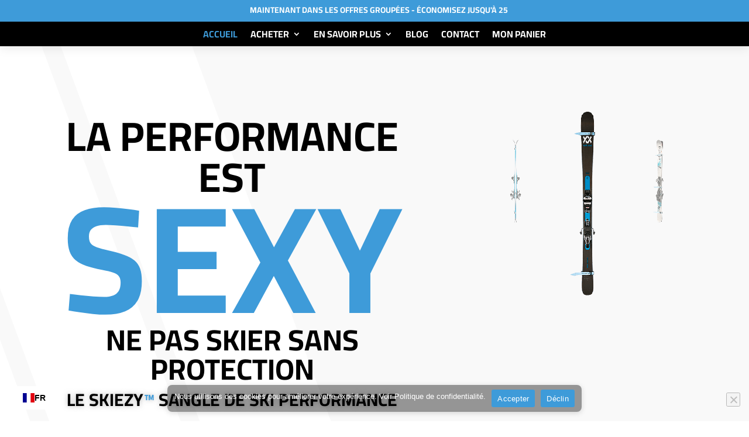

--- FILE ---
content_type: text/javascript; charset=utf-8
request_url: https://www.skiezy.ski/wp-content/cache/min/1/wp-content/plugins/fwds3dcar/js/FWDS3DCarousel.js?ver=1769036789
body_size: 67274
content:
if(function(t){function r(){}var e;r.dumy=document.createElement("div"),r.trim=function(t){return t.replace(/\s/gi,"")},r.splitAndTrim=function(t,e){for(var i=t.split(","),s=i.length,n=0;n<s;n++)e&&(i[n]=r.trim(i[n]));return i},r.indexOfArray=function(t,e){for(var i=t.length,s=0;s<i;s++)if(t[s]===e)return s;return-1},r.randomizeArray=function(t){for(var e=[],i=t.concat(),s=i.length,n=0;n<s;n++){var r=Math.floor(Math.random()*i.length);e.push(i[r]),i.splice(r,1)}return e},r.removeArrayDuplicates=function(t,e){var i,s,n,r=[],o=t.length;for(s=0;s<o;s++){for(i=void 0,n=0;n<r.length;n++)if(t[s][e]===r[n][e]){i=!0;break}i||r.push(t[s])}return r},r.parent=function(t,e){for(void 0===e&&(e=1);e--&&t;)t=t.parentNode;return t&&1===t.nodeType?t:null},r.sibling=function(t,e){for(;t&&0!==e;)if(0<e){if(t.nextElementSibling)t=t.nextElementSibling;else for(t=t.nextSibling;t&&1!==t.nodeType;t=t.nextSibling);e--}else{if(t.previousElementSibling)t=t.previousElementSibling;else for(t=t.previousSibling;t&&1!==t.nodeType;t=t.previousSibling);e++}return t},r.getChildAt=function(t,e){var i=r.getChildren(t);return e<0&&(e+=i.length),e<0?null:i[e]},r.getChildById=function(t){return document.getElementById(t)||void 0},r.getChildren=function(t,e){for(var i=[],s=t.firstChild;null!=s;s=s.nextSibling)e?i.push(s):1===s.nodeType&&i.push(s);return i},r.getChildrenFromAttribute=function(t,e,i){for(var s=[],n=t.firstChild;null!=n;n=n.nextSibling)i&&r.hasAttribute(n,e)?s.push(n):1===n.nodeType&&r.hasAttribute(n,e)&&s.push(n);return 0==s.length?void 0:s},r.getChildFromNodeListFromAttribute=function(t,e,i){for(var s=t.firstChild;null!=s;s=s.nextSibling){if(i&&r.hasAttribute(s,e))return s;if(1===s.nodeType&&r.hasAttribute(s,e))return s}},r.getAttributeValue=function(t,e){if(r.hasAttribute(t,e))return t.getAttribute(e)},r.hasAttribute=function(t,e){return t.hasAttribute?t.hasAttribute(e):!!t.getAttribute(e)},r.insertNodeAt=function(t,e,i){var s=r.children(t);if(i<0||i>s.length)throw new Error("invalid index!");t.insertBefore(e,s[i])},r.hasCanvas=function(){return Boolean(document.createElement("canvas"))},r.hitTest=function(t,e,i){if(!t)throw Error("Hit test target is null!");var s=t.getBoundingClientRect();return e>=s.left&&e<=s.left+(s.right-s.left)&&i>=s.top&&i<=s.top+(s.bottom-s.top)},r.getScrollOffsets=function(){return null!=t.pageXOffset?{x:t.pageXOffset,y:t.pageYOffset}:"CSS1Compat"==document.compatMode?{x:document.documentElement.scrollLeft,y:document.documentElement.scrollTop}:void 0},r.getViewportSize=function(){return r.hasPointerEvent&&1<navigator.msMaxTouchPoints?{w:document.documentElement.clientWidth||t.innerWidth,h:document.documentElement.clientHeight||t.innerHeight}:r.isMobile?{w:t.innerWidth,h:t.innerHeight}:{w:document.documentElement.clientWidth||t.innerWidth,h:document.documentElement.clientHeight||t.innerHeight}},r.getViewportMouseCoordinates=function(t){var e=r.getScrollOffsets();return t.touches?{screenX:null==t.touches[0]?t.touches.pageX-e.x:t.touches[0].pageX-e.x,screenY:null==t.touches[0]?t.touches.pageY-e.y:t.touches[0].pageY-e.y}:{screenX:null==t.clientX?t.pageX-e.x:t.clientX,screenY:null==t.clientY?t.pageY-e.y:t.clientY}},r.hasPointerEvent=Boolean(t.navigator.msPointerEnabled)||Boolean(t.navigator.pointerEnabled),r.isMobile=function(){if(r.hasPointerEvent&&1<navigator.msMaxTouchPoints||r.hasPointerEvent&&1<navigator.maxTouchPoints)return!0;var t=["android","webos","iphone","ipad","blackberry","kfsowi"];for(i in t)if(-1!=String(navigator.userAgent).toLowerCase().indexOf(String(t[i]).toLowerCase()))return!0;return!1}(),r.isAndroid=-1!=navigator.userAgent.toLowerCase().indexOf("android".toLowerCase()),r.isChrome=-1!=navigator.userAgent.toLowerCase().indexOf("chrome"),r.isSafari=-1!=navigator.userAgent.toLowerCase().indexOf("safari")&&-1==navigator.userAgent.toLowerCase().indexOf("chrome"),r.isOpera=-1!=navigator.userAgent.toLowerCase().indexOf("opera")&&-1==navigator.userAgent.toLowerCase().indexOf("chrome"),r.isFirefox=-1!=navigator.userAgent.toLowerCase().indexOf("firefox"),r.isIE=(e=Boolean(-1!=navigator.userAgent.toLowerCase().indexOf("msie"))||Boolean(-1!=navigator.userAgent.toLowerCase().indexOf("edge")),Boolean(e||document.documentElement.msRequestFullscreen)),r.isIE11=Boolean(!r.isIE&&document.documentElement.msRequestFullscreen),r.isIEAndLessThen9=-1!=navigator.userAgent.toLowerCase().indexOf("msie 7")||-1!=navigator.userAgent.toLowerCase().indexOf("msie 8"),r.isIEAndLessThen10=-1!=navigator.userAgent.toLowerCase().indexOf("msie 7")||-1!=navigator.userAgent.toLowerCase().indexOf("msie 8")||-1!=navigator.userAgent.toLowerCase().indexOf("msie 9"),r.isIE7=-1!=navigator.userAgent.toLowerCase().indexOf("msie 7"),r.isIOS=navigator.userAgent.match(/(iPad|iPhone|iPod)/g),r.isIphone=navigator.userAgent.match(/(iPhone|iPod)/g),r.isApple=-1!=navigator.appVersion.toLowerCase().indexOf("mac"),r.isLocal=-1!=location.href.indexOf("file:"),r.hasFullScreen=r.dumy.requestFullScreen||r.dumy.mozRequestFullScreen||r.dumy.webkitRequestFullScreen||r.dumy.msieRequestFullScreen,r.isAndroidAndWebkit=(r.isOpera||r.isChrome)&&r.isAndroid,r.onReady=function(t){document.addEventListener?document.addEventListener("DOMContentLoaded",function(){r.checkIfHasTransofrms(),t()}):document.onreadystatechange=function(){r.checkIfHasTransofrms(),"complete"==document.readyState&&t()}},r.checkIfHasTransofrms=function(){document.documentElement.appendChild(r.dumy),r.hasTransform3d=function(){for(var t,e,i=["transform","msTransform","WebkitTransform","MozTransform","OTransform","KhtmlTransform"];t=i.shift();)if(void 0!==r.dumy.style[t]&&(r.dumy.style.position="absolute",e=r.dumy.getBoundingClientRect().left,r.dumy.style[t]="translate3d(500px, 0px, 0px)",100<(e=Math.abs(r.dumy.getBoundingClientRect().left-e))&&e<900)){try{document.documentElement.removeChild(r.dumy)}catch(t){}return!0}try{document.documentElement.removeChild(r.dumy)}catch(t){}return!1}(),r.hasTransform2d=function(){for(var t,e=["transform","msTransform","WebkitTransform","MozTransform","OTransform","KhtmlTransform"];t=e.shift();)if(void 0!==r.dumy.style[t])return!0;try{document.documentElement.removeChild(r.dumy)}catch(t){}return!1}(),r.isReadyMethodCalled_bl=!0},r.disableElementSelection=function(t){try{t.style.userSelect="none"}catch(t){}try{t.style.MozUserSelect="none"}catch(t){}try{t.style.webkitUserSelect="none"}catch(t){}try{t.style.khtmlUserSelect="none"}catch(t){}try{t.style.oUserSelect="none"}catch(t){}try{t.style.msUserSelect="none"}catch(t){}try{t.msUserSelect="none"}catch(t){}t.onselectstart=function(){return!1}},r.getSearchArgs=function(){for(var t={},e=location.href.substr(location.href.indexOf("?")+1).split("&"),i=0;i<e.length;i++){var s=e[i].indexOf("="),n=e[i].substring(0,s),r=e[i].substring(s+1);r=decodeURIComponent(r),t[n]=r}return t},r.getHashArgs=function(t){for(var e={},i=(t.substr(t.indexOf("#")+1)||location.hash.substring(1)).split("&"),s=0;s<i.length;s++){var n=i[s].indexOf("="),r=i[s].substring(0,n),o=i[s].substring(n+1);o=decodeURIComponent(o),e[r]=o}return e},r.isReadyMethodCalled_bl=!1,t.FWDS3DCUtils=r}(window),!window.FWDAnimation){var _fwd_gsScope="undefined"!=typeof fwd_module&&fwd_module.exports&&"undefined"!=typeof fwd_global?fwd_global:this||window;(_fwd_gsScope._fwd_gsQueue||(_fwd_gsScope._fwd_gsQueue=[])).push(function(){"use strict";function b(t,e,i,s){i===s&&(i=s-(s-e)/1e6),t===e&&(e=t+(i-t)/1e6),this.a=t,this.b=e,this.c=i,this.d=s,this.da=s-t,this.ca=i-t,this.ba=e-t}function D(t,e,i,s){var n={a:t},r={},o={},a={c:s},l=(t+e)/2,h=(e+i)/2,u=(i+s)/2,d=(l+h)/2,c=(h+u)/2,m=(c-d)/8;return n.b=l+(t-l)/4,r.b=d+m,n.c=r.a=(n.b+r.b)/2,r.c=o.a=(d+c)/2,o.b=c-m,a.b=u+(s-u)/4,o.c=a.a=(o.b+a.b)/2,[n,r,o,a]}function _(t,e,i,s,n){var r,o,a,l,h,u,d,c,m,p,f,g,_,b=t.length-1,y=0,v=t[0].a;for(r=0;r<b;r++)o=(h=t[y]).a,a=h.d,l=t[y+1].d,c=n?(f=O[r],_=((g=T[r])+f)*e*.25/(s?.5:w[r]||.5),a-((u=a-(a-o)*(s?.5*e:0!==f?_/f:0))+(((d=a+(l-a)*(s?.5*e:0!==g?_/g:0))-u)*(3*f/(f+g)+.5)/4||0))):a-((u=a-(a-o)*e*.5)+(d=a+(l-a)*e*.5))/2,u+=c,d+=c,h.c=m=u,h.b=0!==r?v:v=h.a+.6*(h.c-h.a),h.da=a-o,h.ca=m-o,h.ba=v-o,i?(p=D(o,v,m,a),t.splice(y,1,p[0],p[1],p[2],p[3]),y+=4):y++,v=d;(h=t[y]).b=v,h.c=v+.4*(h.d-v),h.da=h.d-h.a,h.ca=h.c-h.a,h.ba=v-h.a,i&&(p=D(h.a,v,h.c,h.d),t.splice(y,1,p[0],p[1],p[2],p[3]))}function y(t,e,i,s){var n,r,o,a,l,h,u=[];if(s)for(r=(t=[s].concat(t)).length;-1<--r;)"string"==typeof(h=t[r][e])&&"="===h.charAt(1)&&(t[r][e]=s[e]+Number(h.charAt(0)+h.substr(2)));if((n=t.length-2)<0)return u[0]=new b(t[0][e],0,0,t[n<-1?0:1][e]),u;for(r=0;r<n;r++)o=t[r][e],a=t[r+1][e],u[r]=new b(o,0,0,a),i&&(l=t[r+2][e],O[r]=(O[r]||0)+(a-o)*(a-o),T[r]=(T[r]||0)+(l-a)*(l-a));return u[r]=new b(t[r][e],0,0,t[r+1][e]),u}function m(t,e,i,s,n,r){var o,a,l,h,u,d,c,m,p={},f=[],g=r||t[0];for(a in n="string"==typeof n?","+n+",":",x,y,z,left,top,right,bottom,marginTop,marginLeft,marginRight,marginBottom,paddingLeft,paddingTop,paddingRight,paddingBottom,backgroundPosition,backgroundPosition_y,",null==e&&(e=1),t[0])f.push(a);if(1<t.length){for(m=t[t.length-1],c=!0,o=f.length;-1<--o;)if(a=f[o],.05<Math.abs(g[a]-m[a])){c=!1;break}c&&(t=t.concat(),r&&t.unshift(r),t.push(t[1]),r=t[t.length-3])}for(O.length=T.length=w.length=0,o=f.length;-1<--o;)a=f[o],v[a]=-1!==n.indexOf(","+a+","),p[a]=y(t,a,v[a],r);for(o=O.length;-1<--o;)O[o]=Math.sqrt(O[o]),T[o]=Math.sqrt(T[o]);if(!s){for(o=f.length;-1<--o;)if(v[a])for(d=(l=p[f[o]]).length-1,h=0;h<d;h++)u=l[h+1].da/T[h]+l[h].da/O[h]||0,w[h]=(w[h]||0)+u*u;for(o=w.length;-1<--o;)w[o]=Math.sqrt(w[o])}for(o=f.length,h=i?4:1;-1<--o;)l=p[a=f[o]],_(l,e,i,s,v[a]),c&&(l.splice(0,h),l.splice(l.length-h,h));return p}function p(t,e,i){for(var s,n,r,o,a,l,h,u,d,c,m,p=1/i,f=t.length;-1<--f;)for(r=(c=t[f]).a,o=c.d-r,a=c.c-r,l=c.b-r,s=n=0,u=1;u<=i;u++)s=n-(n=((h=p*u)*h*o+3*(d=1-h)*(h*a+d*l))*h),e[m=f*i+u-1]=(e[m]||0)+s*s}var x,O,T,w,v,i,g,t,e,s;function l(t){for(;t;)t.f||t.blob||(t.m=Math.round),t=t._next}_fwd_gsScope.FWDFWD_gsDefine("FWDAnimation",["core.FWDAnim","core.FWDSimpleTimeline","FWDTweenLite"],function(s,u,g){function _(t){var e,i=[],s=t.length;for(e=0;e!==s;i.push(t[e++]));return i}function b(t,e,i){var s,n,r=t.cycle;for(s in r)n=r[s],t[s]="function"==typeof n?n(i,e[i]):n[i%n.length];delete t.cycle}var y=function(t,e,i){g.call(this,t,e,i),this._cycle=0,this._yoyo=!0===this.vars.yoyo,this._repeat=this.vars.repeat||0,this._repeatDelay=this.vars.repeatDelay||0,this._dirty=!0,this.render=y.prototype.render},v=1e-10,D=g._internals,O=D.isSelector,x=D.isArray,t=y.prototype=g.to({},.1,{}),T=[];y.version="1.19.0",t.constructor=y,t.kill()._gc=!1,y.killTweensOf=y.killDelayedCallsTo=g.killTweensOf,y.getTweensOf=g.getTweensOf,y.lagSmoothing=g.lagSmoothing,y.ticker=g.ticker,y.render=g.render,t.invalidate=function(){return this._yoyo=!0===this.vars.yoyo,this._repeat=this.vars.repeat||0,this._repeatDelay=this.vars.repeatDelay||0,this._uncache(!0),g.prototype.invalidate.call(this)},t.updateTo=function(t,e){var i,s=this.ratio,n=this.vars.immediateRender||t.immediateRender;for(i in e&&this._startTime<this._timeline._time&&(this._startTime=this._timeline._time,this._uncache(!1),this._gc?this._enabled(!0,!1):this._timeline.insert(this,this._startTime-this._delay)),t)this.vars[i]=t[i];if(this._initted||n)if(e)this._initted=!1,n&&this.render(0,!0,!0);else if(this._gc&&this._enabled(!0,!1),this._notifyPluginsOfEnabled&&this._firstPT&&g._onPluginEvent("_onDisable",this),.998<this._time/this._duration){var r=this._totalTime;this.render(0,!0,!1),this._initted=!1,this.render(r,!0,!1)}else if(this._initted=!1,this._init(),0<this._time||n)for(var o,a=1/(1-s),l=this._firstPT;l;)o=l.s+l.c,l.c*=a,l.s=o-l.c,l=l._next;return this},t.render=function(t,e,i){this._initted||0===this._duration&&this.vars.repeat&&this.invalidate();var s,n,r,o,a,l,h,u,d=this._dirty?this.totalDuration():this._totalDuration,c=this._time,m=this._totalTime,p=this._cycle,f=this._duration,g=this._rawPrevTime;if(d-1e-7<=t?(this._totalTime=d,this._cycle=this._repeat,this._yoyo&&0!=(1&this._cycle)?(this._time=0,this.ratio=this._ease._calcEnd?this._ease.getRatio(0):0):(this._time=f,this.ratio=this._ease._calcEnd?this._ease.getRatio(1):1),this._reversed||(s=!0,n="onComplete",i=i||this._timeline.autoRemoveChildren),0===f&&(!this._initted&&this.vars.lazy&&!i||(this._startTime===this._timeline._duration&&(t=0),(g<0||t<=0&&-1e-7<=t||g===v&&"isPause"!==this.data)&&g!==t&&(i=!0,v<g&&(n="onReverseComplete")),this._rawPrevTime=u=!e||t||g===t?t:v))):t<1e-7?(this._totalTime=this._time=this._cycle=0,this.ratio=this._ease._calcEnd?this._ease.getRatio(0):0,(0!==m||0===f&&0<g)&&(n="onReverseComplete",s=this._reversed),t<0&&(this._active=!1,0===f&&(!this._initted&&this.vars.lazy&&!i||(0<=g&&(i=!0),this._rawPrevTime=u=!e||t||g===t?t:v))),this._initted||(i=!0)):(this._totalTime=this._time=t,0!==this._repeat&&(o=f+this._repeatDelay,this._cycle=this._totalTime/o>>0,0!==this._cycle&&this._cycle===this._totalTime/o&&m<=t&&this._cycle--,this._time=this._totalTime-this._cycle*o,this._yoyo&&0!=(1&this._cycle)&&(this._time=f-this._time),this._time>f?this._time=f:this._time<0&&(this._time=0)),this._easeType?(a=this._time/f,(1===(l=this._easeType)||3===l&&.5<=a)&&(a=1-a),3===l&&(a*=2),1===(h=this._easePower)?a*=a:2===h?a*=a*a:3===h?a*=a*a*a:4===h&&(a*=a*a*a*a),1===l?this.ratio=1-a:2===l?this.ratio=a:this._time/f<.5?this.ratio=a/2:this.ratio=1-a/2):this.ratio=this._ease.getRatio(this._time/f)),c!==this._time||i||p!==this._cycle){if(!this._initted){if(this._init(),!this._initted||this._gc)return;if(!i&&this._firstPT&&(!1!==this.vars.lazy&&this._duration||this.vars.lazy&&!this._duration))return this._time=c,this._totalTime=m,this._rawPrevTime=g,this._cycle=p,D.lazyTweens.push(this),void(this._lazy=[t,e]);this._time&&!s?this.ratio=this._ease.getRatio(this._time/f):s&&this._ease._calcEnd&&(this.ratio=this._ease.getRatio(0===this._time?0:1))}for(!1!==this._lazy&&(this._lazy=!1),this._active||!this._paused&&this._time!==c&&0<=t&&(this._active=!0),0===m&&(2===this._initted&&0<t&&this._init(),this._startAt&&(0<=t?this._startAt.render(t,e,i):n||(n="_dummyGS")),this.vars.onStart&&(0===this._totalTime&&0!==f||e||this._callback("onStart"))),r=this._firstPT;r;){if(r.f)r.t[r.p](r.c*this.ratio+r.s);else{var _=r.c*this.ratio+r.s;"x"==r.p?r.t.setX(_):"y"==r.p?r.t.setY(_):"z"==r.p?r.t.setZ(_):"angleX"==r.p?r.t.setAngleX(_):"angleY"==r.p?r.t.setAngleY(_):"angleZ"==r.p?r.t.setAngleZ(_):"w"==r.p?r.t.setWidth(_):"h"==r.p?r.t.setHeight(_):"alpha"==r.p?r.t.setAlpha(_):"scale"==r.p?r.t.setScale2(_):r.t[r.p]=_}r=r._next}this._onUpdate&&(t<0&&this._startAt&&this._startTime&&this._startAt.render(t,e,i),e||this._totalTime===m&&!n||this._callback("onUpdate")),this._cycle!==p&&(e||this._gc||this.vars.onRepeat&&this._callback("onRepeat")),n&&(this._gc&&!i||(t<0&&this._startAt&&!this._onUpdate&&this._startTime&&this._startAt.render(t,e,i),s&&(this._timeline.autoRemoveChildren&&this._enabled(!1,!1),this._active=!1),!e&&this.vars[n]&&this._callback(n),0===f&&this._rawPrevTime===v&&u!==v&&(this._rawPrevTime=0)))}else m!==this._totalTime&&this._onUpdate&&(e||this._callback("onUpdate"))},y.to=function(t,e,i){return new y(t,e,i)},y.from=function(t,e,i){return i.runBackwards=!0,i.immediateRender=0!=i.immediateRender,new y(t,e,i)},y.fromTo=function(t,e,i,s){return s.startAt=i,s.immediateRender=0!=s.immediateRender&&0!=i.immediateRender,new y(t,e,s)},y.staggerTo=y.allTo=function(t,e,i,s,n,r,o){s=s||0;function a(){i.onComplete&&i.onComplete.apply(i.onCompleteScope||this,arguments),n.apply(o||i.callbackScope||this,r||T)}var l,h,u,d,c=0,m=[],p=i.cycle,f=i.startAt&&i.startAt.cycle;for(x(t)||("string"==typeof t&&(t=g.selector(t)||t),O(t)&&(t=_(t))),t=t||[],s<0&&((t=_(t)).reverse(),s*=-1),l=t.length-1,u=0;u<=l;u++){for(d in h={},i)h[d]=i[d];if(p&&(b(h,t,u),null!=h.duration&&(e=h.duration,delete h.duration)),f){for(d in f=h.startAt={},i.startAt)f[d]=i.startAt[d];b(h.startAt,t,u)}h.delay=c+(h.delay||0),u===l&&n&&(h.onComplete=a),m[u]=new y(t[u],e,h),c+=s}return m},y.staggerFrom=y.allFrom=function(t,e,i,s,n,r,o){return i.runBackwards=!0,i.immediateRender=0!=i.immediateRender,y.staggerTo(t,e,i,s,n,r,o)},y.staggerFromTo=y.allFromTo=function(t,e,i,s,n,r,o,a){return s.startAt=i,s.immediateRender=0!=s.immediateRender&&0!=i.immediateRender,y.staggerTo(t,e,s,n,r,o,a)},y.delayedCall=function(t,e,i,s,n){return new y(e,0,{delay:t,onComplete:e,onCompleteParams:i,callbackScope:s,onReverseComplete:e,onReverseCompleteParams:i,immediateRender:!1,useFrames:n,overwrite:0})},y.set=function(t,e){return new y(t,0,e)},y.isTweening=function(t){return 0<g.getTweensOf(t,!0).length};var r=function(t,e){for(var i=[],s=0,n=t._first;n;)n instanceof g?i[s++]=n:(e&&(i[s++]=n),s=(i=i.concat(r(n,e))).length),n=n._next;return i},d=y.getAllTweens=function(t){return r(s._rootTimeline,t).concat(r(s._rootFramesTimeline,t))};y.killAll=function(t,e,i,s){null==e&&(e=!0),null==i&&(i=!0);var n,r,o,a=d(0!=s),l=a.length,h=e&&i&&s;for(o=0;o<l;o++)r=a[o],(h||r instanceof u||(n=r.target===r.vars.onComplete)&&i||e&&!n)&&(t?r.totalTime(r._reversed?0:r.totalDuration()):r._enabled(!1,!1))},y.killChildTweensOf=function(t,e){if(null!=t){var i,s,n,r,o,a=D.tweenLookup;if("string"==typeof t&&(t=g.selector(t)||t),O(t)&&(t=_(t)),x(t))for(r=t.length;-1<--r;)y.killChildTweensOf(t[r],e);else{for(n in i=[],a)for(s=a[n].target.parentNode;s;)s===t&&(i=i.concat(a[n].tweens)),s=s.parentNode;for(o=i.length,r=0;r<o;r++)e&&i[r].totalTime(i[r].totalDuration()),i[r]._enabled(!1,!1)}}};function n(t,e,i,s){e=!1!==e,i=!1!==i;for(var n,r,o=d(s=!1!==s),a=e&&i&&s,l=o.length;-1<--l;)r=o[l],(a||r instanceof u||(n=r.target===r.vars.onComplete)&&i||e&&!n)&&r.paused(t)}return y.pauseAll=function(t,e,i){n(!0,t,e,i)},y.resumeAll=function(t,e,i){n(!1,t,e,i)},y.globalTimeScale=function(t){var e=s._rootTimeline,i=g.ticker.time;return arguments.length?(t=t||v,e._startTime=i-(i-e._startTime)*e._timeScale/t,e=s._rootFramesTimeline,i=g.ticker.frame,e._startTime=i-(i-e._startTime)*e._timeScale/t,e._timeScale=s._rootTimeline._timeScale=t,t):e._timeScale},t.progress=function(t,e){return arguments.length?this.totalTime(this.duration()*(this._yoyo&&0!=(1&this._cycle)?1-t:t)+this._cycle*(this._duration+this._repeatDelay),e):this._time/this.duration()},t.totalProgress=function(t,e){return arguments.length?this.totalTime(this.totalDuration()*t,e):this._totalTime/this.totalDuration()},t.time=function(t,e){return arguments.length?(this._dirty&&this.totalDuration(),t>this._duration&&(t=this._duration),this._yoyo&&0!=(1&this._cycle)?t=this._duration-t+this._cycle*(this._duration+this._repeatDelay):0!==this._repeat&&(t+=this._cycle*(this._duration+this._repeatDelay)),this.totalTime(t,e)):this._time},t.duration=function(t){return arguments.length?s.prototype.duration.call(this,t):this._duration},t.totalDuration=function(t){return arguments.length?-1===this._repeat?this:this.duration((t-this._repeat*this._repeatDelay)/(this._repeat+1)):(this._dirty&&(this._totalDuration=-1===this._repeat?999999999999:this._duration*(this._repeat+1)+this._repeatDelay*this._repeat,this._dirty=!1),this._totalDuration)},t.repeat=function(t){return arguments.length?(this._repeat=t,this._uncache(!0)):this._repeat},t.repeatDelay=function(t){return arguments.length?(this._repeatDelay=t,this._uncache(!0)):this._repeatDelay},t.yoyo=function(t){return arguments.length?(this._yoyo=t,this):this._yoyo},y},!0),_fwd_gsScope.FWDFWD_gsDefine("FWDTimelineLite",["core.FWDAnim","core.FWDSimpleTimeline","FWDTweenLite"],function(u,d,c){function m(t){d.call(this,t),this._labels={},this.autoRemoveChildren=!0===this.vars.autoRemoveChildren,this.smoothChildTiming=!0===this.vars.smoothChildTiming,this._sortChildren=!0,this._onUpdate=this.vars.onUpdate;var e,i,s=this.vars;for(i in s)e=s[i],y(e)&&-1!==e.join("").indexOf("{self}")&&(s[i]=this._swapSelfInParams(e));y(s.tweens)&&this.add(s.tweens,0,s.align,s.stagger)}function p(t){var e,i={};for(e in t)i[e]=t[e];return i}function f(t,e,i){var s,n,r=t.cycle;for(s in r)n=r[s],t[s]="function"==typeof n?n.call(e[i],i):n[i%n.length];delete t.cycle}function g(t){var e,i=[],s=t.length;for(e=0;e!==s;i.push(t[e++]));return i}var _=1e-10,t=c._internals,e=m._internals={},b=t.isSelector,y=t.isArray,v=t.lazyTweens,D=t.lazyRender,o=_fwd_gsScope.FWDFWD_gsDefine.globals,r=e.pauseCallback=function(){},i=m.prototype=new d;return m.version="1.19.0",i.constructor=m,i.kill()._gc=i._forcingPlayhead=i._hasPause=!1,i.to=function(t,e,i,s){var n=i.repeat&&o.FWDAnimation||c;return e?this.add(new n(t,e,i),s):this.set(t,i,s)},i.from=function(t,e,i,s){return this.add((i.repeat&&o.FWDAnimation||c).from(t,e,i),s)},i.fromTo=function(t,e,i,s,n){var r=s.repeat&&o.FWDAnimation||c;return e?this.add(r.fromTo(t,e,i,s),n):this.set(t,s,n)},i.staggerTo=function(t,e,i,s,n,r,o,a){var l,h,u=new m({onComplete:r,onCompleteParams:o,callbackScope:a,smoothChildTiming:this.smoothChildTiming}),d=i.cycle;for("string"==typeof t&&(t=c.selector(t)||t),b(t=t||[])&&(t=g(t)),(s=s||0)<0&&((t=g(t)).reverse(),s*=-1),h=0;h<t.length;h++)(l=p(i)).startAt&&(l.startAt=p(l.startAt),l.startAt.cycle&&f(l.startAt,t,h)),d&&(f(l,t,h),null!=l.duration&&(e=l.duration,delete l.duration)),u.to(t[h],e,l,h*s);return this.add(u,n)},i.staggerFrom=function(t,e,i,s,n,r,o,a){return i.immediateRender=0!=i.immediateRender,i.runBackwards=!0,this.staggerTo(t,e,i,s,n,r,o,a)},i.staggerFromTo=function(t,e,i,s,n,r,o,a,l){return s.startAt=i,s.immediateRender=0!=s.immediateRender&&0!=i.immediateRender,this.staggerTo(t,e,s,n,r,o,a,l)},i.call=function(t,e,i,s){return this.add(c.delayedCall(0,t,e,i),s)},i.set=function(t,e,i){return i=this._parseTimeOrLabel(i,0,!0),null==e.immediateRender&&(e.immediateRender=i===this._time&&!this._paused),this.add(new c(t,0,e),i)},m.exportRoot=function(t,e){null==(t=t||{}).smoothChildTiming&&(t.smoothChildTiming=!0);var i,s,n=new m(t),r=n._timeline;for(null==e&&(e=!0),r._remove(n,!0),n._startTime=0,n._rawPrevTime=n._time=n._totalTime=r._time,i=r._first;i;)s=i._next,e&&i instanceof c&&i.target===i.vars.onComplete||n.add(i,i._startTime-i._delay),i=s;return r.add(n,0),n},i.add=function(t,e,i,s){var n,r,o,a,l,h;if("number"!=typeof e&&(e=this._parseTimeOrLabel(e,0,!0,t)),!(t instanceof u)){if(t instanceof Array||t&&t.push&&y(t)){for(i=i||"normal",s=s||0,n=e,r=t.length,o=0;o<r;o++)y(a=t[o])&&(a=new m({tweens:a})),this.add(a,n),"string"!=typeof a&&"function"!=typeof a&&("sequence"===i?n=a._startTime+a.totalDuration()/a._timeScale:"start"===i&&(a._startTime-=a.delay())),n+=s;return this._uncache(!0)}if("string"==typeof t)return this.addLabel(t,e);if("function"!=typeof t)throw"Cannot add "+t+" into the fwdtimline; it is not a tween, fwdtimline, function, or string.";t=c.delayedCall(0,t)}if(d.prototype.add.call(this,t,e),(this._gc||this._time===this._duration)&&!this._paused&&this._duration<this.duration())for(h=(l=this).rawTime()>t._startTime;l._timeline;)h&&l._timeline.smoothChildTiming?l.totalTime(l._totalTime,!0):l._gc&&l._enabled(!0,!1),l=l._timeline;return this},i.remove=function(t){if(t instanceof u){this._remove(t,!1);var e=t._timeline=t.vars.useFrames?u._rootFramesTimeline:u._rootTimeline;return t._startTime=(t._paused?t._pauseTime:e._time)-(t._reversed?t.totalDuration()-t._totalTime:t._totalTime)/t._timeScale,this}if(t instanceof Array||t&&t.push&&y(t)){for(var i=t.length;-1<--i;)this.remove(t[i]);return this}return"string"==typeof t?this.removeLabel(t):this.kill(null,t)},i._remove=function(t,e){d.prototype._remove.call(this,t,e);var i=this._last;return i?this._time>i._startTime+i._totalDuration/i._timeScale&&(this._time=this.duration(),this._totalTime=this._totalDuration):this._time=this._totalTime=this._duration=this._totalDuration=0,this},i.append=function(t,e){return this.add(t,this._parseTimeOrLabel(null,e,!0,t))},i.insert=i.insertMultiple=function(t,e,i,s){return this.add(t,e||0,i,s)},i.appendMultiple=function(t,e,i,s){return this.add(t,this._parseTimeOrLabel(null,e,!0,t),i,s)},i.addLabel=function(t,e){return this._labels[t]=this._parseTimeOrLabel(e),this},i.addPause=function(t,e,i,s){var n=c.delayedCall(0,r,i,s||this);return n.vars.onComplete=n.vars.onReverseComplete=e,n.data="isPause",this._hasPause=!0,this.add(n,t)},i.removeLabel=function(t){return delete this._labels[t],this},i.getLabelTime=function(t){return null!=this._labels[t]?this._labels[t]:-1},i._parseTimeOrLabel=function(t,e,i,s){var n;if(s instanceof u&&s.fwdtimline===this)this.remove(s);else if(s&&(s instanceof Array||s.push&&y(s)))for(n=s.length;-1<--n;)s[n]instanceof u&&s[n].fwdtimline===this&&this.remove(s[n]);if("string"==typeof e)return this._parseTimeOrLabel(e,i&&"number"==typeof t&&null==this._labels[e]?t-this.duration():0,i);if(e=e||0,"string"!=typeof t||!isNaN(t)&&null==this._labels[t])null==t&&(t=this.duration());else{if(-1===(n=t.indexOf("=")))return null==this._labels[t]?i?this._labels[t]=this.duration()+e:e:this._labels[t]+e;e=parseInt(t.charAt(n-1)+"1",10)*Number(t.substr(n+1)),t=1<n?this._parseTimeOrLabel(t.substr(0,n-1),0,i):this.duration()}return Number(t)+e},i.seek=function(t,e){return this.totalTime("number"==typeof t?t:this._parseTimeOrLabel(t),!1!==e)},i.stop=function(){return this.paused(!0)},i.gotoAndPlay=function(t,e){return this.play(t,e)},i.gotoAndStop=function(t,e){return this.pause(t,e)},i.render=function(t,e,i){this._gc&&this._enabled(!0,!1);var s,n,r,o,a,l,h,u=this._dirty?this.totalDuration():this._totalDuration,d=this._time,c=this._startTime,m=this._timeScale,p=this._paused;if(u-1e-7<=t)this._totalTime=this._time=u,this._reversed||this._hasPausedChild()||(n=!0,o="onComplete",a=!!this._timeline.autoRemoveChildren,0===this._duration&&(t<=0&&-1e-7<=t||this._rawPrevTime<0||this._rawPrevTime===_)&&this._rawPrevTime!==t&&this._first&&(a=!0,this._rawPrevTime>_&&(o="onReverseComplete"))),this._rawPrevTime=this._duration||!e||t||this._rawPrevTime===t?t:_,t=u+1e-4;else if(t<1e-7)if(this._totalTime=this._time=0,(0!==d||0===this._duration&&this._rawPrevTime!==_&&(0<this._rawPrevTime||t<0&&0<=this._rawPrevTime))&&(o="onReverseComplete",n=this._reversed),t<0)this._active=!1,this._timeline.autoRemoveChildren&&this._reversed?(a=n=!0,o="onReverseComplete"):0<=this._rawPrevTime&&this._first&&(a=!0),this._rawPrevTime=t;else{if(this._rawPrevTime=this._duration||!e||t||this._rawPrevTime===t?t:_,0===t&&n)for(s=this._first;s&&0===s._startTime;)s._duration||(n=!1),s=s._next;t=0,this._initted||(a=!0)}else{if(this._hasPause&&!this._forcingPlayhead&&!e){if(d<=t)for(s=this._first;s&&s._startTime<=t&&!l;)s._duration||"isPause"!==s.data||s.ratio||0===s._startTime&&0===this._rawPrevTime||(l=s),s=s._next;else for(s=this._last;s&&s._startTime>=t&&!l;)s._duration||"isPause"===s.data&&0<s._rawPrevTime&&(l=s),s=s._prev;l&&(this._time=t=l._startTime,this._totalTime=t+this._cycle*(this._totalDuration+this._repeatDelay))}this._totalTime=this._time=this._rawPrevTime=t}if(this._time!==d&&this._first||i||a||l){if(this._initted||(this._initted=!0),this._active||!this._paused&&this._time!==d&&0<t&&(this._active=!0),0===d&&this.vars.onStart&&(0===this._time&&this._duration||e||this._callback("onStart")),d<=(h=this._time))for(s=this._first;s&&(r=s._next,h===this._time&&(!this._paused||p));)(s._active||s._startTime<=h&&!s._paused&&!s._gc)&&(l===s&&this.pause(),s._reversed?s.render((s._dirty?s.totalDuration():s._totalDuration)-(t-s._startTime)*s._timeScale,e,i):s.render((t-s._startTime)*s._timeScale,e,i)),s=r;else for(s=this._last;s&&(r=s._prev,h===this._time&&(!this._paused||p));){if(s._active||s._startTime<=d&&!s._paused&&!s._gc){if(l===s){for(l=s._prev;l&&l.endTime()>this._time;)l.render(l._reversed?l.totalDuration()-(t-l._startTime)*l._timeScale:(t-l._startTime)*l._timeScale,e,i),l=l._prev;l=null,this.pause()}s._reversed?s.render((s._dirty?s.totalDuration():s._totalDuration)-(t-s._startTime)*s._timeScale,e,i):s.render((t-s._startTime)*s._timeScale,e,i)}s=r}this._onUpdate&&(e||(v.length&&D(),this._callback("onUpdate"))),o&&(this._gc||c!==this._startTime&&m===this._timeScale||(0===this._time||u>=this.totalDuration())&&(n&&(v.length&&D(),this._timeline.autoRemoveChildren&&this._enabled(!1,!1),this._active=!1),!e&&this.vars[o]&&this._callback(o)))}},i._hasPausedChild=function(){for(var t=this._first;t;){if(t._paused||t instanceof m&&t._hasPausedChild())return!0;t=t._next}return!1},i.getChildren=function(t,e,i,s){s=s||-9999999999;for(var n=[],r=this._first,o=0;r;)r._startTime<s||(r instanceof c?!1!==e&&(n[o++]=r):(!1!==i&&(n[o++]=r),!1!==t&&(o=(n=n.concat(r.getChildren(!0,e,i))).length))),r=r._next;return n},i.getTweensOf=function(t,e){var i,s,n=this._gc,r=[],o=0;for(n&&this._enabled(!0,!0),s=(i=c.getTweensOf(t)).length;-1<--s;)(i[s].fwdtimline===this||e&&this._contains(i[s]))&&(r[o++]=i[s]);return n&&this._enabled(!1,!0),r},i.recent=function(){return this._recent},i._contains=function(t){for(var e=t.fwdtimline;e;){if(e===this)return!0;e=e.fwdtimline}return!1},i.shiftChildren=function(t,e,i){i=i||0;for(var s,n=this._first,r=this._labels;n;)n._startTime>=i&&(n._startTime+=t),n=n._next;if(e)for(s in r)r[s]>=i&&(r[s]+=t);return this._uncache(!0)},i._kill=function(t,e){if(!t&&!e)return this._enabled(!1,!1);for(var i=e?this.getTweensOf(e):this.getChildren(!0,!0,!1),s=i.length,n=!1;-1<--s;)i[s]._kill(t,e)&&(n=!0);return n},i.clear=function(t){var e=this.getChildren(!1,!0,!0),i=e.length;for(this._time=this._totalTime=0;-1<--i;)e[i]._enabled(!1,!1);return!1!==t&&(this._labels={}),this._uncache(!0)},i.invalidate=function(){for(var t=this._first;t;)t.invalidate(),t=t._next;return u.prototype.invalidate.call(this)},i._enabled=function(t,e){if(t===this._gc)for(var i=this._first;i;)i._enabled(t,!0),i=i._next;return d.prototype._enabled.call(this,t,e)},i.totalTime=function(t,e,i){this._forcingPlayhead=!0;var s=u.prototype.totalTime.apply(this,arguments);return this._forcingPlayhead=!1,s},i.duration=function(t){return arguments.length?(0!==this.duration()&&0!==t&&this.timeScale(this._duration/t),this):(this._dirty&&this.totalDuration(),this._duration)},i.totalDuration=function(t){if(arguments.length)return t&&this.totalDuration()?this.timeScale(this._totalDuration/t):this;if(this._dirty){for(var e,i,s=0,n=this._last,r=999999999999;n;)e=n._prev,n._dirty&&n.totalDuration(),n._startTime>r&&this._sortChildren&&!n._paused?this.add(n,n._startTime-n._delay):r=n._startTime,n._startTime<0&&!n._paused&&(s-=n._startTime,this._timeline.smoothChildTiming&&(this._startTime+=n._startTime/this._timeScale),this.shiftChildren(-n._startTime,!1,-9999999999),r=0),s<(i=n._startTime+n._totalDuration/n._timeScale)&&(s=i),n=e;this._duration=this._totalDuration=s,this._dirty=!1}return this._totalDuration},i.paused=function(t){if(!t)for(var e=this._first,i=this._time;e;)e._startTime===i&&"isPause"===e.data&&(e._rawPrevTime=0),e=e._next;return u.prototype.paused.apply(this,arguments)},i.usesFrames=function(){for(var t=this._timeline;t._timeline;)t=t._timeline;return t===u._rootFramesTimeline},i.rawTime=function(){return this._paused?this._totalTime:(this._timeline.rawTime()-this._startTime)*this._timeScale},m},!0),_fwd_gsScope.FWDFWD_gsDefine("TimelineMax",["FWDTimelineLite","FWDTweenLite","easing.Ease"],function(e,a,t){function i(t){e.call(this,t),this._repeat=this.vars.repeat||0,this._repeatDelay=this.vars.repeatDelay||0,this._cycle=0,this._yoyo=!0===this.vars.yoyo,this._dirty=!0}var C=1e-10,s=a._internals,S=s.lazyTweens,M=s.lazyRender,l=_fwd_gsScope.FWDFWD_gsDefine.globals,h=new t(null,null,1,0),n=i.prototype=new e;return n.constructor=i,n.kill()._gc=!1,i.version="1.19.0",n.invalidate=function(){return this._yoyo=!0===this.vars.yoyo,this._repeat=this.vars.repeat||0,this._repeatDelay=this.vars.repeatDelay||0,this._uncache(!0),e.prototype.invalidate.call(this)},n.addCallback=function(t,e,i,s){return this.add(a.delayedCall(0,t,i,s),e)},n.removeCallback=function(t,e){if(t)if(null==e)this._kill(null,t);else for(var i=this.getTweensOf(t,!1),s=i.length,n=this._parseTimeOrLabel(e);-1<--s;)i[s]._startTime===n&&i[s]._enabled(!1,!1);return this},n.removePause=function(t){return this.removeCallback(e._internals.pauseCallback,t)},n.tweenTo=function(t,e){e=e||{};var i,s,n,r={ease:h,useFrames:this.usesFrames(),immediateRender:!1},o=e.repeat&&l.FWDAnimation||a;for(s in e)r[s]=e[s];return r.time=this._parseTimeOrLabel(t),i=Math.abs(Number(r.time)-this._time)/this._timeScale||.001,n=new o(this,i,r),r.onStart=function(){n.target.paused(!0),n.vars.time!==n.target.time()&&i===n.duration()&&n.duration(Math.abs(n.vars.time-n.target.time())/n.target._timeScale),e.onStart&&n._callback("onStart")},n},n.tweenFromTo=function(t,e,i){i=i||{},t=this._parseTimeOrLabel(t),i.startAt={onComplete:this.seek,onCompleteParams:[t],callbackScope:this},i.immediateRender=!1!==i.immediateRender;var s=this.tweenTo(e,i);return s.duration(Math.abs(s.vars.time-t)/this._timeScale||.001)},n.render=function(t,e,i){this._gc&&this._enabled(!0,!1);var s,n,r,o,a,l,h,u,d=this._dirty?this.totalDuration():this._totalDuration,c=this._duration,m=this._time,p=this._totalTime,f=this._startTime,g=this._timeScale,_=this._rawPrevTime,b=this._paused,y=this._cycle;if(d-1e-7<=t)this._locked||(this._totalTime=d,this._cycle=this._repeat),this._reversed||this._hasPausedChild()||(n=!0,o="onComplete",a=!!this._timeline.autoRemoveChildren,0===this._duration&&(t<=0&&-1e-7<=t||_<0||_===C)&&_!==t&&this._first&&(a=!0,C<_&&(o="onReverseComplete"))),this._rawPrevTime=this._duration||!e||t||this._rawPrevTime===t?t:C,this._yoyo&&0!=(1&this._cycle)?this._time=t=0:t=(this._time=c)+1e-4;else if(t<1e-7)if(this._locked||(this._totalTime=this._cycle=0),((this._time=0)!==m||0===c&&_!==C&&(0<_||t<0&&0<=_)&&!this._locked)&&(o="onReverseComplete",n=this._reversed),t<0)this._active=!1,this._timeline.autoRemoveChildren&&this._reversed?(a=n=!0,o="onReverseComplete"):0<=_&&this._first&&(a=!0),this._rawPrevTime=t;else{if(this._rawPrevTime=c||!e||t||this._rawPrevTime===t?t:C,0===t&&n)for(s=this._first;s&&0===s._startTime;)s._duration||(n=!1),s=s._next;t=0,this._initted||(a=!0)}else if(0===c&&_<0&&(a=!0),this._time=this._rawPrevTime=t,this._locked||(this._totalTime=t,0!==this._repeat&&(l=c+this._repeatDelay,this._cycle=this._totalTime/l>>0,0!==this._cycle&&this._cycle===this._totalTime/l&&p<=t&&this._cycle--,this._time=this._totalTime-this._cycle*l,this._yoyo&&0!=(1&this._cycle)&&(this._time=c-this._time),this._time>c?t=(this._time=c)+1e-4:this._time<0?this._time=t=0:t=this._time)),this._hasPause&&!this._forcingPlayhead&&!e){if(m<=(t=this._time))for(s=this._first;s&&s._startTime<=t&&!h;)s._duration||"isPause"!==s.data||s.ratio||0===s._startTime&&0===this._rawPrevTime||(h=s),s=s._next;else for(s=this._last;s&&s._startTime>=t&&!h;)s._duration||"isPause"===s.data&&0<s._rawPrevTime&&(h=s),s=s._prev;h&&(this._time=t=h._startTime,this._totalTime=t+this._cycle*(this._totalDuration+this._repeatDelay))}if(this._cycle!==y&&!this._locked){var v=this._yoyo&&0!=(1&y),D=v===(this._yoyo&&0!=(1&this._cycle)),O=this._totalTime,x=this._cycle,T=this._rawPrevTime,w=this._time;if(this._totalTime=y*c,this._cycle<y?v=!v:this._totalTime+=c,this._time=m,this._rawPrevTime=0===c?_-1e-4:_,this._cycle=y,this._locked=!0,m=v?0:c,this.render(m,e,0===c),e||this._gc||this.vars.onRepeat&&this._callback("onRepeat"),m!==this._time)return;if(D&&(m=v?c+1e-4:-1e-4,this.render(m,!0,!1)),this._locked=!1,this._paused&&!b)return;this._time=w,this._totalTime=O,this._cycle=x,this._rawPrevTime=T}if(this._time!==m&&this._first||i||a||h){if(this._initted||(this._initted=!0),this._active||!this._paused&&this._totalTime!==p&&0<t&&(this._active=!0),0===p&&this.vars.onStart&&(0===this._totalTime&&this._totalDuration||e||this._callback("onStart")),m<=(u=this._time))for(s=this._first;s&&(r=s._next,u===this._time&&(!this._paused||b));)(s._active||s._startTime<=this._time&&!s._paused&&!s._gc)&&(h===s&&this.pause(),s._reversed?s.render((s._dirty?s.totalDuration():s._totalDuration)-(t-s._startTime)*s._timeScale,e,i):s.render((t-s._startTime)*s._timeScale,e,i)),s=r;else for(s=this._last;s&&(r=s._prev,u===this._time&&(!this._paused||b));){if(s._active||s._startTime<=m&&!s._paused&&!s._gc){if(h===s){for(h=s._prev;h&&h.endTime()>this._time;)h.render(h._reversed?h.totalDuration()-(t-h._startTime)*h._timeScale:(t-h._startTime)*h._timeScale,e,i),h=h._prev;h=null,this.pause()}s._reversed?s.render((s._dirty?s.totalDuration():s._totalDuration)-(t-s._startTime)*s._timeScale,e,i):s.render((t-s._startTime)*s._timeScale,e,i)}s=r}this._onUpdate&&(e||(S.length&&M(),this._callback("onUpdate"))),o&&(this._locked||this._gc||f!==this._startTime&&g===this._timeScale||(0===this._time||d>=this.totalDuration())&&(n&&(S.length&&M(),this._timeline.autoRemoveChildren&&this._enabled(!1,!1),this._active=!1),!e&&this.vars[o]&&this._callback(o)))}else p!==this._totalTime&&this._onUpdate&&(e||this._callback("onUpdate"))},n.getActive=function(t,e,i){null==t&&(t=!0),null==e&&(e=!0),null==i&&(i=!1);var s,n,r=[],o=this.getChildren(t,e,i),a=0,l=o.length;for(s=0;s<l;s++)(n=o[s]).isActive()&&(r[a++]=n);return r},n.getLabelAfter=function(t){t||0!==t&&(t=this._time);var e,i=this.getLabelsArray(),s=i.length;for(e=0;e<s;e++)if(i[e].time>t)return i[e].name;return null},n.getLabelBefore=function(t){null==t&&(t=this._time);for(var e=this.getLabelsArray(),i=e.length;-1<--i;)if(e[i].time<t)return e[i].name;return null},n.getLabelsArray=function(){var t,e=[],i=0;for(t in this._labels)e[i++]={time:this._labels[t],name:t};return e.sort(function(t,e){return t.time-e.time}),e},n.progress=function(t,e){return arguments.length?this.totalTime(this.duration()*(this._yoyo&&0!=(1&this._cycle)?1-t:t)+this._cycle*(this._duration+this._repeatDelay),e):this._time/this.duration()},n.totalProgress=function(t,e){return arguments.length?this.totalTime(this.totalDuration()*t,e):this._totalTime/this.totalDuration()},n.totalDuration=function(t){return arguments.length?-1!==this._repeat&&t?this.timeScale(this.totalDuration()/t):this:(this._dirty&&(e.prototype.totalDuration.call(this),this._totalDuration=-1===this._repeat?999999999999:this._duration*(this._repeat+1)+this._repeatDelay*this._repeat),this._totalDuration)},n.time=function(t,e){return arguments.length?(this._dirty&&this.totalDuration(),t>this._duration&&(t=this._duration),this._yoyo&&0!=(1&this._cycle)?t=this._duration-t+this._cycle*(this._duration+this._repeatDelay):0!==this._repeat&&(t+=this._cycle*(this._duration+this._repeatDelay)),this.totalTime(t,e)):this._time},n.repeat=function(t){return arguments.length?(this._repeat=t,this._uncache(!0)):this._repeat},n.repeatDelay=function(t){return arguments.length?(this._repeatDelay=t,this._uncache(!0)):this._repeatDelay},n.yoyo=function(t){return arguments.length?(this._yoyo=t,this):this._yoyo},n.currentLabel=function(t){return arguments.length?this.seek(t,!0):this.getLabelBefore(this._time+1e-8)},i},!0),x=180/Math.PI,O=[],T=[],w=[],v={},i=_fwd_gsScope.FWDFWD_gsDefine.globals,g=_fwd_gsScope.FWDFWD_gsDefine.plugin({propName:"bezier",priority:-1,version:"1.3.7",API:2,fwd_global:!0,init:function(t,e,i){this._target=t,e instanceof Array&&(e={values:e}),this._func={},this._mod={},this._props=[],this._timeRes=null==e.timeResolution?6:parseInt(e.timeResolution,10);var s,n,r,o,a,l=e.values||[],h={},u=l[0],d=e.autoRotate||i.vars.orientToBezier;for(s in this._autoRotate=d?d instanceof Array?d:[["x","y","rotation",!0===d?0:Number(d)||0]]:null,u)this._props.push(s);for(r=this._props.length;-1<--r;)s=this._props[r],this._overwriteProps.push(s),n=this._func[s]="function"==typeof t[s],h[s]=n?t[s.indexOf("set")||"function"!=typeof t["get"+s.substr(3)]?s:"get"+s.substr(3)]():parseFloat(t[s]),a||h[s]!==l[0][s]&&(a=h);if(this._beziers="cubic"!==e.type&&"quadratic"!==e.type&&"soft"!==e.type?m(l,isNaN(e.curviness)?1:e.curviness,!1,"thruBasic"===e.type,e.correlate,a):function(t,e,i){var s,n,r,o,a,l,h,u,d,c,m,p={},f="cubic"===(e=e||"soft")?3:2,g="soft"===e,_=[];if(g&&i&&(t=[i].concat(t)),null==t||t.length<1+f)throw"invalid Bezier data";for(d in t[0])_.push(d);for(l=_.length;-1<--l;){for(p[d=_[l]]=a=[],c=0,u=t.length,h=0;h<u;h++)s=null==i?t[h][d]:"string"==typeof(m=t[h][d])&&"="===m.charAt(1)?i[d]+Number(m.charAt(0)+m.substr(2)):Number(m),g&&1<h&&h<u-1&&(a[c++]=(s+a[c-2])/2),a[c++]=s;for(u=c-f+1,h=c=0;h<u;h+=f)s=a[h],n=a[h+1],r=a[h+2],o=2==f?0:a[h+3],a[c++]=m=3==f?new b(s,n,r,o):new b(s,(2*n+s)/3,(2*n+r)/3,r);a.length=c}return p}(l,e.type,h),this._segCount=this._beziers[s].length,this._timeRes){var c=function(t,e){var i,s,n,r,o=[],a=[],l=0,h=0,u=(e=e>>0||6)-1,d=[],c=[];for(i in t)p(t[i],o,e);for(n=o.length,s=0;s<n;s++)l+=Math.sqrt(o[s]),c[r=s%e]=l,r===u&&(h+=l,d[r=s/e>>0]=c,a[r]=h,l=0,c=[]);return{length:h,lengths:a,segments:d}}(this._beziers,this._timeRes);this._length=c.length,this._lengths=c.lengths,this._segments=c.segments,this._l1=this._li=this._s1=this._si=0,this._l2=this._lengths[0],this._curSeg=this._segments[0],this._s2=this._curSeg[0],this._prec=1/this._curSeg.length}if(d=this._autoRotate)for(this._initialRotations=[],d[0]instanceof Array||(this._autoRotate=d=[d]),r=d.length;-1<--r;){for(o=0;o<3;o++)s=d[r][o],this._func[s]="function"==typeof t[s]&&t[s.indexOf("set")||"function"!=typeof t["get"+s.substr(3)]?s:"get"+s.substr(3)];s=d[r][2],this._initialRotations[r]=(this._func[s]?this._func[s].call(this._target):this._target[s])||0,this._overwriteProps.push(s)}return this._startRatio=i.vars.runBackwards?1:0,!0},set:function(t){var e,i,s,n,r,o,a,l,h,u,d=this._segCount,c=this._func,m=this._target,p=t!==this._startRatio;if(this._timeRes){if(h=this._lengths,u=this._curSeg,t*=this._length,s=this._li,t>this._l2&&s<d-1){for(l=d-1;s<l&&(this._l2=h[++s])<=t;);this._l1=h[s-1],this._li=s,this._curSeg=u=this._segments[s],this._s2=u[this._s1=this._si=0]}else if(t<this._l1&&0<s){for(;0<s&&(this._l1=h[--s])>=t;);0===s&&t<this._l1?this._l1=0:s++,this._l2=h[s],this._li=s,this._curSeg=u=this._segments[s],this._s1=u[(this._si=u.length-1)-1]||0,this._s2=u[this._si]}if(e=s,t-=this._l1,s=this._si,t>this._s2&&s<u.length-1){for(l=u.length-1;s<l&&(this._s2=u[++s])<=t;);this._s1=u[s-1],this._si=s}else if(t<this._s1&&0<s){for(;0<s&&(this._s1=u[--s])>=t;);0===s&&t<this._s1?this._s1=0:s++,this._s2=u[s],this._si=s}o=(s+(t-this._s1)/(this._s2-this._s1))*this._prec||0}else o=(t-(e=t<0?0:1<=t?d-1:d*t>>0)*(1/d))*d;for(i=1-o,s=this._props.length;-1<--s;)n=this._props[s],a=(o*o*(r=this._beziers[n][e]).da+3*i*(o*r.ca+i*r.ba))*o+r.a,this._mod[n]&&(a=this._mod[n](a,m)),c[n]?m[n](a):"x"==n?m.setX(a):"y"==n?m.setY(a):"z"==n?m.setZ(a):"angleX"==n?m.setAngleX(a):"angleY"==n?m.setAngleY(a):"angleZ"==n?m.setAngleZ(a):"w"==n?m.setWidth(a):"h"==n?m.setHeight(a):"alpha"==n?m.setAlpha(a):"scale"==n?m.setScale2(a):m[n]=a;if(this._autoRotate){var f,g,_,b,y,v,D,O=this._autoRotate;for(s=O.length;-1<--s;)n=O[s][2],v=O[s][3]||0,D=!0===O[s][4]?1:x,r=this._beziers[O[s][0]],f=this._beziers[O[s][1]],r&&f&&(r=r[e],f=f[e],g=r.a+(r.b-r.a)*o,g+=((b=r.b+(r.c-r.b)*o)-g)*o,b+=(r.c+(r.d-r.c)*o-b)*o,_=f.a+(f.b-f.a)*o,_+=((y=f.b+(f.c-f.b)*o)-_)*o,y+=(f.c+(f.d-f.c)*o-y)*o,a=p?Math.atan2(y-_,b-g)*D+v:this._initialRotations[s],this._mod[n]&&(a=this._mod[n](a,m)),c[n]?m[n](a):m[n]=a)}}}),t=g.prototype,g.bezierThrough=m,g.cubicToQuadratic=D,g._autoCSS=!0,g.quadraticToCubic=function(t,e,i){return new b(t,(2*e+t)/3,(2*e+i)/3,i)},g._cssRegister=function(){var t=i.CSSPlugin;if(t){var e=t._internals,m=e._parseToProxy,p=e._setPluginRatio,f=e.CSSPropTween;e._registerComplexSpecialProp("bezier",{parser:function(t,e,i,s,n,r){e instanceof Array&&(e={values:e}),r=new g;var o,a,l,h=e.values,u=h.length-1,d=[],c={};if(u<0)return n;for(o=0;o<=u;o++)l=m(t,h[o],s,n,r,u!==o),d[o]=l.end;for(a in e)c[a]=e[a];return c.values=d,(n=new f(t,"bezier",0,0,l.pt,2)).data=l,n.plugin=r,n.setRatio=p,0===c.autoRotate&&(c.autoRotate=!0),!c.autoRotate||c.autoRotate instanceof Array||(o=!0===c.autoRotate?0:Number(c.autoRotate),c.autoRotate=null!=l.end.left?[["left","top","rotation",o,!1]]:null!=l.end.x&&[["x","y","rotation",o,!1]]),c.autoRotate&&(s._transform||s._enableTransforms(!1),l.autoRotate=s._target._gsTransform,l.proxy.rotation=l.autoRotate.rotation||0,s._overwriteProps.push("rotation")),r._onInitTween(l.proxy,c,s._tween),n}})}},t._mod=function(t){for(var e,i=this._overwriteProps,s=i.length;-1<--s;)(e=t[i[s]])&&"function"==typeof e&&(this._mod[i[s]]=e)},t._kill=function(t){var e,i,s=this._props;for(e in this._beziers)if(e in t)for(delete this._beziers[e],delete this._func[e],i=s.length;-1<--i;)s[i]===e&&s.splice(i,1);if(s=this._autoRotate)for(i=s.length;-1<--i;)t[s[i][2]]&&s.splice(i,1);return this._super._kill.call(this,t)},_fwd_gsScope.FWDFWD_gsDefine("plugins.CSSPlugin",["plugins.TweenPlugin","FWDTweenLite"],function(r,N){var p,T,w,f,z=function(){r.call(this,"css"),this._overwriteProps.length=0,this.setRatio=z.prototype.setRatio},h=_fwd_gsScope.FWDFWD_gsDefine.globals,g={},t=z.prototype=new r("css");(t.constructor=z).version="1.19.0",z.API=2,z.defaultTransformPerspective=0,z.defaultSkewType="compensated",z.defaultSmoothOrigin=!0,t="px",z.suffixMap={top:t,right:t,bottom:t,left:t,width:t,height:t,fontSize:t,padding:t,margin:t,perspective:t,lineHeight:""};function o(t,e){return e.toUpperCase()}function e(t){return J.createElementNS?J.createElementNS("http://www.w3.org/1999/xhtml",t):J.createElement(t)}function a(t){return R.test("string"==typeof t?t:(t.currentStyle?t.currentStyle.filter:t.style.filter)||"")?parseFloat(RegExp.$1)/100:1}function _(t){window.console&&console.log(t)}function C(t,e){var i,s,n=(e=e||tt).style;if(void 0!==n[t])return t;for(t=t.charAt(0).toUpperCase()+t.substr(1),i=["O","Moz","ms","Ms","Webkit"],s=5;-1<--s&&void 0===n[i[s]+t];);return 0<=s?(rt="-"+(ot=3===s?"ms":i[s]).toLowerCase()+"-",ot+t):null}function b(t,e){var i,s,n,r={};if(e=e||at(t,null))if(i=e.length)for(;-1<--i;)-1!==(n=e[i]).indexOf("-transform")&&Et!==n||(r[n.replace(c,o)]=e.getPropertyValue(n));else for(i in e)-1!==i.indexOf("Transform")&&Ft!==i||(r[i]=e[i]);else if(e=t.currentStyle||t.style)for(i in e)"string"==typeof i&&void 0===r[i]&&(r[i.replace(c,o)]=e[i]);return nt||(r.opacity=a(t)),s=Gt(t,e,!1),r.rotation=s.rotation,r.skewX=s.skewX,r.scaleX=s.scaleX,r.scaleY=s.scaleY,r.x=s.x,r.y=s.y,Rt&&(r.z=s.z,r.rotationX=s.rotationX,r.rotationY=s.rotationY,r.scaleZ=s.scaleZ),r.filters&&delete r.filters,r}function y(t,e,i,s,n){var r,o,a,l={},h=t.style;for(o in i)"cssText"!==o&&"length"!==o&&isNaN(o)&&(e[o]!==(r=i[o])||n&&n[o])&&-1===o.indexOf("Origin")&&("number"!=typeof r&&"string"!=typeof r||(l[o]="auto"!==r||"left"!==o&&"top"!==o?""!==r&&"auto"!==r&&"none"!==r||"string"!=typeof e[o]||""===e[o].replace(u,"")?r:0:ut(t,o),void 0!==h[o]&&(a=new vt(h,o,h[o],a))));if(s)for(o in s)"className"!==o&&(l[o]=s[o]);return{difs:l,firstMPT:a}}function v(t,e,i){if("svg"===(t.nodeName+"").toLowerCase())return(i||at(t))[e]||0;if(t.getBBox&&Xt(t))return t.getBBox()[e]||0;var s=parseFloat("width"===e?t.offsetWidth:t.offsetHeight),n=dt[e],r=n.length;for(i=i||at(t,null);-1<--r;)s-=parseFloat(lt(t,"padding"+n[r],i,!0))||0,s-=parseFloat(lt(t,"border"+n[r]+"Width",i,!0))||0;return s}function S(t,e){return"function"==typeof t&&(t=t(A,H)),"string"==typeof t&&"="===t.charAt(1)?parseInt(t.charAt(0)+"1",10)*parseFloat(t.substr(2)):parseFloat(t)-parseFloat(e)||0}function M(t,e){return"function"==typeof t&&(t=t(A,H)),null==t?e:"string"==typeof t&&"="===t.charAt(1)?parseInt(t.charAt(0)+"1",10)*parseFloat(t.substr(2))+e:parseFloat(t)||0}function I(t,e,i,s){var n,r,o,a,l;return"function"==typeof t&&(t=t(A,H)),(a=null==t?e:"number"==typeof t?t:(n=360,r=t.split("_"),o=((l="="===t.charAt(1))?parseInt(t.charAt(0)+"1",10)*parseFloat(r[0].substr(2)):parseFloat(r[0]))*(-1===t.indexOf("rad")?1:Q)-(l?0:e),r.length&&(s&&(s[i]=e+o),-1!==t.indexOf("short")&&(o%=n)!==o%180&&(o=o<0?o+n:o-n),-1!==t.indexOf("_cw")&&o<0?o=(o+3599999999640)%n-(o/n|0)*n:-1!==t.indexOf("ccw")&&0<o&&(o=(o-3599999999640)%n-(o/n|0)*n)),e+o))<1e-6&&-1e-6<a&&(a=0),a}function m(t,e,i){return 255*(6*(t=t<0?t+1:1<t?t-1:t)<1?e+(i-e)*t*6:t<.5?i:3*t<2?e+(i-e)*(2/3-t)*6:e)+.5|0}function s(t,e){var i,s,n,r=t.match(gt)||[],o=0,a=r.length?"":t;for(i=0;i<r.length;i++)s=r[i],o+=(n=t.substr(o,t.indexOf(s,o)-o)).length+s.length,3===(s=ft(s,e)).length&&s.push(1),a+=n+(e?"hsla("+s[0]+","+s[1]+"%,"+s[2]+"%,"+s[3]:"rgba("+s.join(","))+")";return a+t.substr(o)}var k,D,O,L,x,W,H,A,i,n,P=/(?:\-|\.|\b)(\d|\.|e\-)+/g,B=/(?:\d|\-\d|\.\d|\-\.\d|\+=\d|\-=\d|\+=.\d|\-=\.\d)+/g,F=/(?:\+=|\-=|\-|\b)[\d\-\.]+[a-zA-Z0-9]*(?:%|\b)/gi,u=/(?![+-]?\d*\.?\d+|[+-]|e[+-]\d+)[^0-9]/g,E=/(?:\d|\-|\+|=|#|\.)*/g,R=/opacity *= *([^)]*)/i,j=/opacity:([^;]*)/i,l=/alpha\(opacity *=.+?\)/i,U=/^(rgb|hsl)/,d=/([A-Z])/g,c=/-([a-z])/gi,X=/(^(?:url\(\"|url\())|(?:(\"\))$|\)$)/gi,Y=/(?:Left|Right|Width)/i,V=/(M11|M12|M21|M22)=[\d\-\.e]+/gi,G=/progid\:DXImageTransform\.Microsoft\.Matrix\(.+?\)/i,Z=/,(?=[^\)]*(?:\(|$))/gi,q=/[\s,\(]/i,K=Math.PI/180,Q=180/Math.PI,$={},J=document,tt=e("div"),et=e("img"),it=z._internals={_specialProps:g},st=navigator.userAgent,nt=(i=st.indexOf("Android"),n=e("a"),O=-1!==st.indexOf("Safari")&&-1===st.indexOf("Chrome")&&(-1===i||3<Number(st.substr(i+8,1))),x=O&&Number(st.substr(st.indexOf("Version/")+8,1))<6,L=-1!==st.indexOf("Firefox"),(/MSIE ([0-9]{1,}[\.0-9]{0,})/.exec(st)||/Trident\/.*rv:([0-9]{1,}[\.0-9]{0,})/.exec(st))&&(W=parseFloat(RegExp.$1)),!!n&&(n.style.cssText="top:1px;opacity:.55;",/^0.55/.test(n.style.opacity))),rt="",ot="",at=J.defaultView?J.defaultView.getComputedStyle:function(){},lt=z.getStyle=function(t,e,i,s,n){var r;return nt||"opacity"!==e?(!s&&t.style[e]?r=t.style[e]:(i=i||at(t))?r=i[e]||i.getPropertyValue(e)||i.getPropertyValue(e.replace(d,"-$1").toLowerCase()):t.currentStyle&&(r=t.currentStyle[e]),null==n||r&&"none"!==r&&"auto"!==r&&"auto auto"!==r?r:n):a(t)},ht=it.convertToPixels=function(t,e,i,s,n){if("px"===s||!s)return i;if("auto"===s||!i)return 0;var r,o,a,l=Y.test(e),h=t,u=tt.style,d=i<0,c=1===i;if(d&&(i=-i),c&&(i*=100),"%"===s&&-1!==e.indexOf("border"))r=i/100*(l?t.clientWidth:t.clientHeight);else{if(u.cssText="border:0 solid red;position:"+lt(t,"position")+";line-height:0;","%"!==s&&h.appendChild&&"v"!==s.charAt(0)&&"rem"!==s)u[l?"borderLeftWidth":"borderTopWidth"]=i+s;else{if(o=(h=t.parentNode||J.body)._gsCache,a=N.ticker.frame,o&&l&&o.time===a)return o.width*i/100;u[l?"width":"height"]=i+s}h.appendChild(tt),r=parseFloat(tt[l?"offsetWidth":"offsetHeight"]),h.removeChild(tt),l&&"%"===s&&!1!==z.cacheWidths&&((o=h._gsCache=h._gsCache||{}).time=a,o.width=r/i*100),0!==r||n||(r=ht(t,e,i,s,!0))}return c&&(r/=100),d?-r:r},ut=it.calculateOffset=function(t,e,i){if("absolute"!==lt(t,"position",i))return 0;var s="left"===e?"Left":"Top",n=lt(t,"margin"+s,i);return t["offset"+s]-(ht(t,e,parseFloat(n),n.replace(E,""))||0)},dt={width:["Left","Right"],height:["Top","Bottom"]},ct=["marginLeft","marginRight","marginTop","marginBottom"],mt=function(t,e){if("contain"===t||"auto"===t||"auto auto"===t)return t+" ";null!=t&&""!==t||(t="0 0");var i,s=t.split(" "),n=-1!==t.indexOf("left")?"0%":-1!==t.indexOf("right")?"100%":s[0],r=-1!==t.indexOf("top")?"0%":-1!==t.indexOf("bottom")?"100%":s[1];if(3<s.length&&!e){for(s=t.split(", ").join(",").split(","),t=[],i=0;i<s.length;i++)t.push(mt(s[i]));return t.join(",")}return null==r?r="center"===n?"50%":"0":"center"===r&&(r="50%"),("center"===n||isNaN(parseFloat(n))&&-1===(n+"").indexOf("="))&&(n="50%"),t=n+" "+r+(2<s.length?" "+s[2]:""),e&&(e.oxp=-1!==n.indexOf("%"),e.oyp=-1!==r.indexOf("%"),e.oxr="="===n.charAt(1),e.oyr="="===r.charAt(1),e.ox=parseFloat(n.replace(u,"")),e.oy=parseFloat(r.replace(u,"")),e.v=t),e||t},pt={aqua:[0,255,255],lime:[0,255,0],silver:[192,192,192],black:[0,0,0],maroon:[128,0,0],teal:[0,128,128],blue:[0,0,255],navy:[0,0,128],white:[255,255,255],fuchsia:[255,0,255],olive:[128,128,0],yellow:[255,255,0],orange:[255,165,0],gray:[128,128,128],purple:[128,0,128],green:[0,128,0],red:[255,0,0],pink:[255,192,203],cyan:[0,255,255],transparent:[255,255,255,0]},ft=z.parseColor=function(t,e){var i,s,n,r,o,a,l,h,u,d,c;if(t)if("number"==typeof t)i=[t>>16,t>>8&255,255&t];else{if(","===t.charAt(t.length-1)&&(t=t.substr(0,t.length-1)),pt[t])i=pt[t];else if("#"===t.charAt(0))4===t.length&&(t="#"+(s=t.charAt(1))+s+(n=t.charAt(2))+n+(r=t.charAt(3))+r),i=[(t=parseInt(t.substr(1),16))>>16,t>>8&255,255&t];else if("hsl"===t.substr(0,3))if(i=c=t.match(P),e){if(-1!==t.indexOf("="))return t.match(B)}else o=Number(i[0])%360/360,a=Number(i[1])/100,s=2*(l=Number(i[2])/100)-(n=l<=.5?l*(a+1):l+a-l*a),3<i.length&&(i[3]=Number(t[3])),i[0]=m(o+1/3,s,n),i[1]=m(o,s,n),i[2]=m(o-1/3,s,n);else i=t.match(P)||pt.transparent;i[0]=Number(i[0]),i[1]=Number(i[1]),i[2]=Number(i[2]),3<i.length&&(i[3]=Number(i[3]))}else i=pt.black;return e&&!c&&(s=i[0]/255,n=i[1]/255,r=i[2]/255,l=((h=Math.max(s,n,r))+(u=Math.min(s,n,r)))/2,h===u?o=a=0:(d=h-u,a=.5<l?d/(2-h-u):d/(h+u),o=h===s?(n-r)/d+(n<r?6:0):h===n?(r-s)/d+2:(s-n)/d+4,o*=60),i[0]=o+.5|0,i[1]=100*a+.5|0,i[2]=100*l+.5|0),i},gt="(?:\\b(?:(?:rgb|rgba|hsl|hsla)\\(.+?\\))|\\B#(?:[0-9a-f]{3}){1,2}\\b";for(t in pt)gt+="|"+t+"\\b";gt=new RegExp(gt+")","gi"),z.colorStringFilter=function(t){var e,i=t[0]+t[1];gt.test(i)&&(e=-1!==i.indexOf("hsl(")||-1!==i.indexOf("hsla("),t[0]=s(t[0],e),t[1]=s(t[1],e)),gt.lastIndex=0},N.defaultStringFilter||(N.defaultStringFilter=z.colorStringFilter);function _t(t,e,r,o){if(null==t)return function(t){return t};var a,l=e?(t.match(gt)||[""])[0]:"",h=t.split(l).join("").match(F)||[],u=t.substr(0,t.indexOf(h[0])),d=")"===t.charAt(t.length-1)?")":"",c=-1!==t.indexOf(" ")?" ":",",m=h.length,p=0<m?h[0].replace(P,""):"";return m?a=e?function(t){var e,i,s,n;if("number"==typeof t)t+=p;else if(o&&Z.test(t)){for(n=t.replace(Z,"|").split("|"),s=0;s<n.length;s++)n[s]=a(n[s]);return n.join(",")}if(e=(t.match(gt)||[l])[0],s=(i=t.split(e).join("").match(F)||[]).length,m>s--)for(;++s<m;)i[s]=r?i[(s-1)/2|0]:h[s];return u+i.join(c)+c+e+d+(-1!==t.indexOf("inset")?" inset":"")}:function(t){var e,i,s;if("number"==typeof t)t+=p;else if(o&&Z.test(t)){for(i=t.replace(Z,"|").split("|"),s=0;s<i.length;s++)i[s]=a(i[s]);return i.join(",")}if(s=(e=t.match(F)||[]).length,m>s--)for(;++s<m;)e[s]=r?e[(s-1)/2|0]:h[s];return u+e.join(c)+d}:function(t){return t}}function bt(h){return h=h.split(","),function(t,e,i,s,n,r,o){var a,l=(e+"").split(" ");for(o={},a=0;a<4;a++)o[h[a]]=l[a]=l[a]||l[(a-1)/2>>0];return s.parse(t,o,n,r)}}it._setPluginRatio=function(t){this.plugin.setRatio(t);for(var e,i,s,n,r,o=this.data,a=o.proxy,l=o.firstMPT;l;)e=a[l.v],l.r?e=Math.round(e):e<1e-6&&-1e-6<e&&(e=0),l.t[l.p]=e,l=l._next;if(o.autoRotate&&(o.autoRotate.rotation=o.mod?o.mod(a.rotation,this.t):a.rotation),1===t||0===t)for(l=o.firstMPT,r=1===t?"e":"b";l;){if((i=l.t).type){if(1===i.type){for(n=i.xs0+i.s+i.xs1,s=1;s<i.l;s++)n+=i["xn"+s]+i["xs"+(s+1)];i[r]=n}}else i[r]=i.s+i.xs0;l=l._next}};function yt(t,e,i,s,n,r){var o=new Dt(t,e,i,s-i,n,-1,r);return o.b=i,o.e=o.xs0=s,o}var vt=function(t,e,i,s,n){this.t=t,this.p=e,this.v=i,this.r=n,s&&((s._prev=this)._next=s)},Dt=(it._parseToProxy=function(t,e,i,s,n,r){var o,a,l,h,u,d=s,c={},m={},p=i._transform,f=$;for(i._transform=null,$=e,s=u=i.parse(t,e,s,n),$=f,r&&(i._transform=p,d&&(d._prev=null,d._prev&&(d._prev._next=null)));s&&s!==d;){if(s.type<=1&&(m[a=s.p]=s.s+s.c,c[a]=s.s,r||(h=new vt(s,"s",a,h,s.r),s.c=0),1===s.type))for(o=s.l;0<--o;)l="xn"+o,m[a=s.p+"_"+l]=s.data[l],c[a]=s[l],r||(h=new vt(s,l,a,h,s.rxp[l]));s=s._next}return{proxy:c,end:m,firstMPT:h,pt:u}},it.CSSPropTween=function(t,e,i,s,n,r,o,a,l,h,u){this.t=t,this.p=e,this.s=i,this.c=s,this.n=o||e,t instanceof Dt||f.push(this.n),this.r=a,this.type=r||0,l&&(this.pr=l,p=!0),this.b=void 0===h?i:h,this.e=void 0===u?i+s:u,n&&((this._next=n)._prev=this)}),Ot=z.parseComplex=function(t,e,i,s,n,r,o,a,l,h){i=i||r||"","function"==typeof s&&(s=s(A,H)),o=new Dt(t,e,0,0,o,h?2:1,null,!1,a,i,s),s+="",n&&gt.test(s+i)&&(s=[i,s],z.colorStringFilter(s),i=s[0],s=s[1]);var u,d,c,m,p,f,g,_,b,y,v,D,O,x=i.split(", ").join(",").split(" "),T=s.split(", ").join(",").split(" "),w=x.length,C=!1!==k;for(-1===s.indexOf(",")&&-1===i.indexOf(",")||(x=x.join(" ").replace(Z,", ").split(" "),T=T.join(" ").replace(Z,", ").split(" "),w=x.length),w!==T.length&&(w=(x=(r||"").split(" ")).length),o.plugin=l,o.setRatio=h,u=gt.lastIndex=0;u<w;u++)if(m=x[u],p=T[u],(_=parseFloat(m))||0===_)o.appendXtra("",_,S(p,_),p.replace(B,""),C&&-1!==p.indexOf("px"),!0);else if(n&&gt.test(m))D=")"+((D=p.indexOf(")")+1)?p.substr(D):""),O=-1!==p.indexOf("hsl")&&nt,m=ft(m,O),p=ft(p,O),(b=6<m.length+p.length)&&!nt&&0===p[3]?(o["xs"+o.l]+=o.l?" transparent":"transparent",o.e=o.e.split(T[u]).join("transparent")):(nt||(b=!1),O?o.appendXtra(b?"hsla(":"hsl(",m[0],S(p[0],m[0]),",",!1,!0).appendXtra("",m[1],S(p[1],m[1]),"%,",!1).appendXtra("",m[2],S(p[2],m[2]),b?"%,":"%"+D,!1):o.appendXtra(b?"rgba(":"rgb(",m[0],p[0]-m[0],",",!0,!0).appendXtra("",m[1],p[1]-m[1],",",!0).appendXtra("",m[2],p[2]-m[2],b?",":D,!0),b&&(m=m.length<4?1:m[3],o.appendXtra("",m,(p.length<4?1:p[3])-m,D,!1))),gt.lastIndex=0;else if(f=m.match(P)){if(!(g=p.match(B))||g.length!==f.length)return o;for(d=c=0;d<f.length;d++)v=f[d],y=m.indexOf(v,c),o.appendXtra(m.substr(c,y-c),Number(v),S(g[d],v),"",C&&"px"===m.substr(y+v.length,2),0===d),c=y+v.length;o["xs"+o.l]+=m.substr(c)}else o["xs"+o.l]+=o.l||o["xs"+o.l]?" "+p:p;if(-1!==s.indexOf("=")&&o.data){for(D=o.xs0+o.data.s,u=1;u<o.l;u++)D+=o["xs"+u]+o.data["xn"+u];o.e=D+o["xs"+u]}return o.l||(o.type=-1,o.xs0=o.e),o.xfirst||o},xt=9;for((t=Dt.prototype).l=t.pr=0;0<--xt;)t["xn"+xt]=0,t["xs"+xt]="";t.xs0="",t._next=t._prev=t.xfirst=t.data=t.plugin=t.setRatio=t.rxp=null,t.appendXtra=function(t,e,i,s,n,r){var o=this,a=o.l;return o["xs"+a]+=r&&(a||o["xs"+a])?" "+t:t||"",i||0===a||o.plugin?(o.l++,o.type=o.setRatio?2:1,o["xs"+o.l]=s||"",0<a?(o.data["xn"+a]=e+i,o.rxp["xn"+a]=n,o["xn"+a]=e,o.plugin||(o.xfirst=new Dt(o,"xn"+a,e,i,o.xfirst||o,0,o.n,n,o.pr),o.xfirst.xs0=0)):(o.data={s:e+i},o.rxp={},o.s=e,o.c=i,o.r=n),o):(o["xs"+a]+=e+(s||""),o)};function Tt(t,e){e=e||{},this.p=e.prefix&&C(t)||t,g[t]=g[this.p]=this,this.format=e.formatter||_t(e.defaultValue,e.color,e.collapsible,e.multi),e.parser&&(this.parse=e.parser),this.clrs=e.color,this.multi=e.multi,this.keyword=e.keyword,this.dflt=e.defaultValue,this.pr=e.priority||0}var wt=it._registerComplexSpecialProp=function(t,e,i){"object"!=typeof e&&(e={parser:i});var s,n=t.split(","),r=e.defaultValue;for(i=i||[r],s=0;s<n.length;s++)e.prefix=0===s&&e.prefix,e.defaultValue=i[s]||r,new Tt(n[s],e)},Ct=it._registerPluginProp=function(t){if(!g[t]){var l=t.charAt(0).toUpperCase()+t.substr(1)+"Plugin";wt(t,{parser:function(t,e,i,s,n,r,o){var a=h.com.greensock.plugins[l];return a?(a._cssRegister(),g[i].parse(t,e,i,s,n,r,o)):(_("Error: "+l+" js file not loaded."),n)}})}};(t=Tt.prototype).parseComplex=function(t,e,i,s,n,r){var o,a,l,h,u,d,c=this.keyword;if(this.multi&&(Z.test(i)||Z.test(e)?(a=e.replace(Z,"|").split("|"),l=i.replace(Z,"|").split("|")):c&&(a=[e],l=[i])),l){for(h=l.length>a.length?l.length:a.length,o=0;o<h;o++)e=a[o]=a[o]||this.dflt,i=l[o]=l[o]||this.dflt,c&&(u=e.indexOf(c))!==(d=i.indexOf(c))&&(-1===d?a[o]=a[o].split(c).join(""):-1===u&&(a[o]+=" "+c));e=a.join(", "),i=l.join(", ")}return Ot(t,this.p,e,i,this.clrs,this.dflt,s,this.pr,n,r)},t.parse=function(t,e,i,s,n,r,o){return this.parseComplex(t.style,this.format(lt(t,this.p,w,!1,this.dflt)),this.format(e),n,r)},z.registerSpecialProp=function(t,l,h){wt(t,{parser:function(t,e,i,s,n,r,o){var a=new Dt(t,i,0,0,n,2,i,!1,h);return a.plugin=r,a.setRatio=l(t,e,s._tween,i),a},priority:h})},z.useSVGTransformAttr=O||L;function St(t,e,i){var s,n=J.createElementNS("http://www.w3.org/2000/svg",t),r=/([a-z])([A-Z])/g;for(s in i)n.setAttributeNS(null,s.replace(r,"$1-$2").toLowerCase(),i[s]);return e.appendChild(n),n}function Mt(t,e,i,s,n,r){var o,a,l,h,u,d,c,m,p,f,g,_,b,y,v=t._gsTransform,D=Vt(t,!0);v&&(b=v.xOrigin,y=v.yOrigin),(!s||(o=s.split(" ")).length<2)&&(c=t.getBBox(),o=[(-1!==(e=mt(e).split(" "))[0].indexOf("%")?parseFloat(e[0])/100*c.width:parseFloat(e[0]))+c.x,(-1!==e[1].indexOf("%")?parseFloat(e[1])/100*c.height:parseFloat(e[1]))+c.y]),i.xOrigin=h=parseFloat(o[0]),i.yOrigin=u=parseFloat(o[1]),s&&D!==Yt&&(d=D[0],c=D[1],m=D[2],p=D[3],f=D[4],a=h*(p/(_=d*p-c*m))+u*(-m/_)+(m*(g=D[5])-p*f)/_,l=h*(-c/_)+u*(d/_)-(d*g-c*f)/_,h=i.xOrigin=o[0]=a,u=i.yOrigin=o[1]=l),v&&(r&&(i.xOffset=v.xOffset,i.yOffset=v.yOffset,v=i),n||!1!==n&&!1!==z.defaultSmoothOrigin?(a=h-b,l=u-y,v.xOffset+=a*D[0]+l*D[2]-a,v.yOffset+=a*D[1]+l*D[3]-l):v.xOffset=v.yOffset=0),r||t.setAttribute("data-svg-origin",o.join(" "))}function It(t){var e,i,s=this.data,n=-s.rotation*K,r=n+s.skewX*K,o=1e5,a=(Math.cos(n)*s.scaleX*o|0)/o,l=(Math.sin(n)*s.scaleX*o|0)/o,h=(Math.sin(r)*-s.scaleY*o|0)/o,u=(Math.cos(r)*s.scaleY*o|0)/o,d=this.t.style,c=this.t.currentStyle;if(c){i=l,l=-h,h=-i,e=c.filter,d.filter="";var m,p,f=this.t.offsetWidth,g=this.t.offsetHeight,_="absolute"!==c.position,b="progid:DXImageTransform.Microsoft.Matrix(M11="+a+", M12="+l+", M21="+h+", M22="+u,y=s.x+f*s.xPercent/100,v=s.y+g*s.yPercent/100;if(null!=s.ox&&(y+=(m=(s.oxp?f*s.ox*.01:s.ox)-f/2)-(m*a+(p=(s.oyp?g*s.oy*.01:s.oy)-g/2)*l),v+=p-(m*h+p*u)),b+=_?", Dx="+((m=f/2)-(m*a+(p=g/2)*l)+y)+", Dy="+(p-(m*h+p*u)+v)+")":", sizingMethod='auto expand')",-1!==e.indexOf("DXImageTransform.Microsoft.Matrix(")?d.filter=e.replace(G,b):d.filter=b+" "+e,0!==t&&1!==t||1==a&&0===l&&0===h&&1==u&&(_&&-1===b.indexOf("Dx=0, Dy=0")||R.test(e)&&100!==parseFloat(RegExp.$1)||-1===e.indexOf(e.indexOf("Alpha"))&&d.removeAttribute("filter")),!_){var D,O,x,T=W<8?1:-1;for(m=s.ieOffsetX||0,p=s.ieOffsetY||0,s.ieOffsetX=Math.round((f-((a<0?-a:a)*f+(l<0?-l:l)*g))/2+y),s.ieOffsetY=Math.round((g-((u<0?-u:u)*g+(h<0?-h:h)*f))/2+v),xt=0;xt<4;xt++)x=(i=-1!==(D=c[O=ct[xt]]).indexOf("px")?parseFloat(D):ht(this.t,O,parseFloat(D),D.replace(E,""))||0)!==s[O]?xt<2?-s.ieOffsetX:-s.ieOffsetY:xt<2?m-s.ieOffsetX:p-s.ieOffsetY,d[O]=(s[O]=Math.round(i-x*(0===xt||2===xt?1:T)))+"px"}}}var kt,Wt,Ht,At,Pt,Bt="scaleX,scaleY,scaleZ,x,y,z,skewX,skewY,rotation,rotationX,rotationY,perspective,xPercent,yPercent".split(","),Ft=C("transform"),Et=rt+"transform",Lt=C("transformOrigin"),Rt=null!==C("perspective"),Nt=it.Transform=function(){this.perspective=parseFloat(z.defaultTransformPerspective)||0,this.force3D=!(!1===z.defaultForce3D||!Rt)&&(z.defaultForce3D||"auto")},zt=window.SVGElement,jt=J.documentElement,Ut=(Pt=W||/Android/i.test(st)&&!window.chrome,J.createElementNS&&!Pt&&(Wt=St("svg",jt),At=(Ht=St("rect",Wt,{width:100,height:50,x:100})).getBoundingClientRect().width,Ht.style[Lt]="50% 50%",Ht.style[Ft]="scaleX(0.5)",Pt=At===Ht.getBoundingClientRect().width&&!(L&&Rt),jt.removeChild(Wt)),Pt),Xt=function(t){return!!(zt&&t.getBBox&&t.getCTM&&function(t){try{return t.getBBox()}catch(t){}}(t)&&(!t.parentNode||t.parentNode.getBBox&&t.parentNode.getCTM))},Yt=[1,0,0,1,0,0],Vt=function(t,e){var i,s,n,r,o,a,l=t._gsTransform||new Nt,h=t.style;if(Ft?s=lt(t,Et,null,!0):t.currentStyle&&(s=(s=t.currentStyle.filter.match(V))&&4===s.length?[s[0].substr(4),Number(s[2].substr(4)),Number(s[1].substr(4)),s[3].substr(4),l.x||0,l.y||0].join(","):""),(i=!s||"none"===s||"matrix(1, 0, 0, 1, 0, 0)"===s)&&Ft&&((a="none"===at(t).display)||!t.parentNode)&&(a&&(r=h.display,h.display="block"),t.parentNode||(o=1,jt.appendChild(t)),i=!(s=lt(t,Et,null,!0))||"none"===s||"matrix(1, 0, 0, 1, 0, 0)"===s,r?h.display=r:a&&Qt(h,"display"),o&&jt.removeChild(t)),(l.svg||t.getBBox&&Xt(t))&&(i&&-1!==(h[Ft]+"").indexOf("matrix")&&(s=h[Ft],i=0),n=t.getAttribute("transform"),i&&n&&(-1!==n.indexOf("matrix")?(s=n,i=0):-1!==n.indexOf("translate")&&(s="matrix(1,0,0,1,"+n.match(/(?:\-|\b)[\d\-\.e]+\b/gi).join(",")+")",i=0))),i)return Yt;for(n=(s||"").match(P)||[],xt=n.length;-1<--xt;)r=Number(n[xt]),n[xt]=(o=r-(r|=0))?(1e5*o+(o<0?-.5:.5)|0)/1e5+r:r;return e&&6<n.length?[n[0],n[1],n[4],n[5],n[12],n[13]]:n},Gt=it.getTransform=function(t,e,i,s){if(t._gsTransform&&i&&!s)return t._gsTransform;var n,r,o,a,l,h,u=i&&t._gsTransform||new Nt,d=u.scaleX<0,c=Rt&&(parseFloat(lt(t,Lt,e,!1,"0 0 0").split(" ")[2])||u.zOrigin)||0,m=parseFloat(z.defaultTransformPerspective)||0;if(u.svg=!(!t.getBBox||!Xt(t)),u.svg&&(Mt(t,lt(t,Lt,e,!1,"50% 50%")+"",u,t.getAttribute("data-svg-origin")),kt=z.useSVGTransformAttr||Ut),(n=Vt(t))!==Yt){if(16===n.length){var p,f,g,_,b,y=n[0],v=n[1],D=n[2],O=n[3],x=n[4],T=n[5],w=n[6],C=n[7],S=n[8],M=n[9],I=n[10],k=n[12],W=n[13],H=n[14],A=n[11],P=Math.atan2(w,I);u.zOrigin&&(k=S*(H=-u.zOrigin)-n[12],W=M*H-n[13],H=I*H+u.zOrigin-n[14]),u.rotationX=P*Q,P&&(p=x*(_=Math.cos(-P))+S*(b=Math.sin(-P)),f=T*_+M*b,g=w*_+I*b,S=x*-b+S*_,M=T*-b+M*_,I=w*-b+I*_,A=C*-b+A*_,x=p,T=f,w=g),P=Math.atan2(-D,I),u.rotationY=P*Q,P&&(f=v*(_=Math.cos(-P))-M*(b=Math.sin(-P)),g=D*_-I*b,M=v*b+M*_,I=D*b+I*_,A=O*b+A*_,y=p=y*_-S*b,v=f,D=g),P=Math.atan2(v,y),u.rotation=P*Q,P&&(y=y*(_=Math.cos(-P))+x*(b=Math.sin(-P)),f=v*_+T*b,T=v*-b+T*_,w=D*-b+w*_,v=f),u.rotationX&&359.9<Math.abs(u.rotationX)+Math.abs(u.rotation)&&(u.rotationX=u.rotation=0,u.rotationY=180-u.rotationY),u.scaleX=(1e5*Math.sqrt(y*y+v*v)+.5|0)/1e5,u.scaleY=(1e5*Math.sqrt(T*T+M*M)+.5|0)/1e5,u.scaleZ=(1e5*Math.sqrt(w*w+I*I)+.5|0)/1e5,u.rotationX||u.rotationY?u.skewX=0:(u.skewX=x||T?Math.atan2(x,T)*Q+u.rotation:u.skewX||0,90<Math.abs(u.skewX)&&Math.abs(u.skewX)<270&&(d?(u.scaleX*=-1,u.skewX+=u.rotation<=0?180:-180,u.rotation+=u.rotation<=0?180:-180):(u.scaleY*=-1,u.skewX+=u.skewX<=0?180:-180))),u.perspective=A?1/(A<0?-A:A):0,u.x=k,u.y=W,u.z=H,u.svg&&(u.x-=u.xOrigin-(u.xOrigin*y-u.yOrigin*x),u.y-=u.yOrigin-(u.yOrigin*v-u.xOrigin*T))}else if(!Rt||s||!n.length||u.x!==n[4]||u.y!==n[5]||!u.rotationX&&!u.rotationY){var B=6<=n.length,F=B?n[0]:1,E=n[1]||0,L=n[2]||0,R=B?n[3]:1;u.x=n[4]||0,u.y=n[5]||0,o=Math.sqrt(F*F+E*E),a=Math.sqrt(R*R+L*L),l=F||E?Math.atan2(E,F)*Q:u.rotation||0,h=L||R?Math.atan2(L,R)*Q+l:u.skewX||0,90<Math.abs(h)&&Math.abs(h)<270&&(d?(o*=-1,h+=l<=0?180:-180,l+=l<=0?180:-180):(a*=-1,h+=h<=0?180:-180)),u.scaleX=o,u.scaleY=a,u.rotation=l,u.skewX=h,Rt&&(u.rotationX=u.rotationY=u.z=0,u.perspective=m,u.scaleZ=1),u.svg&&(u.x-=u.xOrigin-(u.xOrigin*F+u.yOrigin*L),u.y-=u.yOrigin-(u.xOrigin*E+u.yOrigin*R))}for(r in u.zOrigin=c,u)u[r]<2e-5&&-2e-5<u[r]&&(u[r]=0)}return i&&(t._gsTransform=u).svg&&(kt&&t.style[Ft]?N.delayedCall(.001,function(){Qt(t.style,Ft)}):!kt&&t.getAttribute("transform")&&N.delayedCall(.001,function(){t.removeAttribute("transform")})),u},Zt=it.set3DTransformRatio=it.setTransformRatio=function(t){var e,i,s,n,r,o,a,l,h,u,d,c,m,p,f,g,_,b,y,v,D,O,x,T=this.data,w=this.t.style,C=T.rotation,S=T.rotationX,M=T.rotationY,I=T.scaleX,k=T.scaleY,W=T.scaleZ,H=T.x,A=T.y,P=T.z,B=T.svg,F=T.perspective,E=T.force3D;if(!((1!==t&&0!==t||"auto"!==E||this.tween._totalTime!==this.tween._totalDuration&&this.tween._totalTime)&&E||P||F||M||S||1!==W)||kt&&B||!Rt)C||T.skewX||B?(C*=K,O=T.skewX*K,x=1e5,e=Math.cos(C)*I,n=Math.sin(C)*I,i=Math.sin(C-O)*-k,r=Math.cos(C-O)*k,O&&"simple"===T.skewType&&(_=Math.tan(O-T.skewY*K),i*=_=Math.sqrt(1+_*_),r*=_,T.skewY&&(_=Math.tan(T.skewY*K),e*=_=Math.sqrt(1+_*_),n*=_)),B&&(H+=T.xOrigin-(T.xOrigin*e+T.yOrigin*i)+T.xOffset,A+=T.yOrigin-(T.xOrigin*n+T.yOrigin*r)+T.yOffset,kt&&(T.xPercent||T.yPercent)&&(p=this.t.getBBox(),H+=.01*T.xPercent*p.width,A+=.01*T.yPercent*p.height),H<(p=1e-6)&&-p<H&&(H=0),A<p&&-p<A&&(A=0)),y=(e*x|0)/x+","+(n*x|0)/x+","+(i*x|0)/x+","+(r*x|0)/x+","+H+","+A+")",B&&kt?this.t.setAttribute("transform","matrix("+y):w[Ft]=(T.xPercent||T.yPercent?"translate("+T.xPercent+"%,"+T.yPercent+"%) matrix(":"matrix(")+y):w[Ft]=(T.xPercent||T.yPercent?"translate("+T.xPercent+"%,"+T.yPercent+"%) matrix(":"matrix(")+I+",0,0,"+k+","+H+","+A+")";else{if(L&&(I<(p=1e-4)&&-p<I&&(I=W=2e-5),k<p&&-p<k&&(k=W=2e-5),!F||T.z||T.rotationX||T.rotationY||(F=0)),C||T.skewX)C*=K,f=e=Math.cos(C),g=n=Math.sin(C),T.skewX&&(C-=T.skewX*K,f=Math.cos(C),g=Math.sin(C),"simple"===T.skewType&&(_=Math.tan((T.skewX-T.skewY)*K),f*=_=Math.sqrt(1+_*_),g*=_,T.skewY&&(_=Math.tan(T.skewY*K),e*=_=Math.sqrt(1+_*_),n*=_))),i=-g,r=f;else{if(!(M||S||1!==W||F||B))return void(w[Ft]=(T.xPercent||T.yPercent?"translate("+T.xPercent+"%,"+T.yPercent+"%) translate3d(":"translate3d(")+H+"px,"+A+"px,"+P+"px)"+(1!==I||1!==k?" scale("+I+","+k+")":""));e=r=1,i=n=0}h=1,s=o=a=l=u=d=0,c=F?-1/F:0,m=T.zOrigin,p=1e-6,v=",",D="0",(C=M*K)&&(f=Math.cos(C),u=c*(a=-(g=Math.sin(C))),s=e*g,o=n*g,c*=h=f,e*=f,n*=f),(C=S*K)&&(_=i*(f=Math.cos(C))+s*(g=Math.sin(C)),b=r*f+o*g,l=h*g,d=c*g,s=i*-g+s*f,o=r*-g+o*f,h*=f,c*=f,i=_,r=b),1!==W&&(s*=W,o*=W,h*=W,c*=W),1!==k&&(i*=k,r*=k,l*=k,d*=k),1!==I&&(e*=I,n*=I,a*=I,u*=I),(m||B)&&(m&&(H+=s*-m,A+=o*-m,P+=h*-m+m),B&&(H+=T.xOrigin-(T.xOrigin*e+T.yOrigin*i)+T.xOffset,A+=T.yOrigin-(T.xOrigin*n+T.yOrigin*r)+T.yOffset),H<p&&-p<H&&(H=D),A<p&&-p<A&&(A=D),P<p&&-p<P&&(P=0)),y=T.xPercent||T.yPercent?"translate("+T.xPercent+"%,"+T.yPercent+"%) matrix3d(":"matrix3d(",y+=(e<p&&-p<e?D:e)+v+(n<p&&-p<n?D:n)+v+(a<p&&-p<a?D:a),y+=v+(u<p&&-p<u?D:u)+v+(i<p&&-p<i?D:i)+v+(r<p&&-p<r?D:r),S||M||1!==W?(y+=v+(l<p&&-p<l?D:l)+v+(d<p&&-p<d?D:d)+v+(s<p&&-p<s?D:s),y+=v+(o<p&&-p<o?D:o)+v+(h<p&&-p<h?D:h)+v+(c<p&&-p<c?D:c)+v):y+=",0,0,0,0,1,0,",y+=H+v+A+v+P+v+(F?1+-P/F:1)+")",w[Ft]=y}};(t=Nt.prototype).x=t.y=t.z=t.skewX=t.skewY=t.rotation=t.rotationX=t.rotationY=t.zOrigin=t.xPercent=t.yPercent=t.xOffset=t.yOffset=0,t.scaleX=t.scaleY=t.scaleZ=1,wt("transform,scale,scaleX,scaleY,scaleZ,x,y,z,rotation,rotationX,rotationY,rotationZ,skewX,skewY,shortRotation,shortRotationX,shortRotationY,shortRotationZ,transformOrigin,svgOrigin,transformPerspective,directionalRotation,parseTransform,force3D,skewType,xPercent,yPercent,smoothOrigin",{parser:function(t,e,i,s,n,r,o){if(s._lastParsedTransform===o)return n;var a;"function"==typeof(s._lastParsedTransform=o)[i]&&(a=o[i],o[i]=e);var l,h,u,d,c,m,p,f,g,_=t._gsTransform,b=t.style,y=Bt.length,v=o,D={},O="transformOrigin",x=Gt(t,w,!0,v.parseTransform),T=v.transform&&("function"==typeof v.transform?v.transform(A,H):v.transform);if(s._transform=x,T&&"string"==typeof T&&Ft)(h=tt.style)[Ft]=T,h.display="block",h.position="absolute",J.body.appendChild(tt),l=Gt(tt,null,!1),x.svg&&(m=x.xOrigin,p=x.yOrigin,l.x-=x.xOffset,l.y-=x.yOffset,(v.transformOrigin||v.svgOrigin)&&(T={},Mt(t,mt(v.transformOrigin),T,v.svgOrigin,v.smoothOrigin,!0),m=T.xOrigin,p=T.yOrigin,l.x-=T.xOffset-x.xOffset,l.y-=T.yOffset-x.yOffset),(m||p)&&(f=Vt(tt,!0),l.x-=m-(m*f[0]+p*f[2]),l.y-=p-(m*f[1]+p*f[3]))),J.body.removeChild(tt),l.perspective||(l.perspective=x.perspective),null!=v.xPercent&&(l.xPercent=M(v.xPercent,x.xPercent)),null!=v.yPercent&&(l.yPercent=M(v.yPercent,x.yPercent));else if("object"==typeof v){if(l={scaleX:M(null!=v.scaleX?v.scaleX:v.scale,x.scaleX),scaleY:M(null!=v.scaleY?v.scaleY:v.scale,x.scaleY),scaleZ:M(v.scaleZ,x.scaleZ),x:M(v.x,x.x),y:M(v.y,x.y),z:M(v.z,x.z),xPercent:M(v.xPercent,x.xPercent),yPercent:M(v.yPercent,x.yPercent),perspective:M(v.transformPerspective,x.perspective)},null!=(c=v.directionalRotation))if("object"==typeof c)for(h in c)v[h]=c[h];else v.rotation=c;"string"==typeof v.x&&-1!==v.x.indexOf("%")&&(l.x=0,l.xPercent=M(v.x,x.xPercent)),"string"==typeof v.y&&-1!==v.y.indexOf("%")&&(l.y=0,l.yPercent=M(v.y,x.yPercent)),l.rotation=I("rotation"in v?v.rotation:"shortRotation"in v?v.shortRotation+"_short":"rotationZ"in v?v.rotationZ:x.rotation-x.skewY,x.rotation-x.skewY,"rotation",D),Rt&&(l.rotationX=I("rotationX"in v?v.rotationX:"shortRotationX"in v?v.shortRotationX+"_short":x.rotationX||0,x.rotationX,"rotationX",D),l.rotationY=I("rotationY"in v?v.rotationY:"shortRotationY"in v?v.shortRotationY+"_short":x.rotationY||0,x.rotationY,"rotationY",D)),l.skewX=I(v.skewX,x.skewX-x.skewY),(l.skewY=I(v.skewY,x.skewY))&&(l.skewX+=l.skewY,l.rotation+=l.skewY)}for(Rt&&null!=v.force3D&&(x.force3D=v.force3D,d=!0),x.skewType=v.skewType||x.skewType||z.defaultSkewType,(u=x.force3D||x.z||x.rotationX||x.rotationY||l.z||l.rotationX||l.rotationY||l.perspective)||null==v.scale||(l.scaleZ=1);-1<--y;)(1e-6<(T=l[g=Bt[y]]-x[g])||T<-1e-6||null!=v[g]||null!=$[g])&&(d=!0,n=new Dt(x,g,x[g],T,n),g in D&&(n.e=D[g]),n.xs0=0,n.plugin=r,s._overwriteProps.push(n.n));return T=v.transformOrigin,x.svg&&(T||v.svgOrigin)&&(m=x.xOffset,p=x.yOffset,Mt(t,mt(T),l,v.svgOrigin,v.smoothOrigin),n=yt(x,"xOrigin",(_?x:l).xOrigin,l.xOrigin,n,O),n=yt(x,"yOrigin",(_?x:l).yOrigin,l.yOrigin,n,O),m===x.xOffset&&p===x.yOffset||(n=yt(x,"xOffset",_?m:x.xOffset,x.xOffset,n,O),n=yt(x,"yOffset",_?p:x.yOffset,x.yOffset,n,O)),T=kt?null:"0px 0px"),(T||Rt&&u&&x.zOrigin)&&(Ft?(d=!0,g=Lt,T=(T||lt(t,g,w,!1,"50% 50%"))+"",(n=new Dt(b,g,0,0,n,-1,O)).b=b[g],n.plugin=r,Rt?(h=x.zOrigin,T=T.split(" "),x.zOrigin=(2<T.length&&(0===h||"0px"!==T[2])?parseFloat(T[2]):h)||0,n.xs0=n.e=T[0]+" "+(T[1]||"50%")+" 0px",(n=new Dt(x,"zOrigin",0,0,n,-1,n.n)).b=h,n.xs0=n.e=x.zOrigin):n.xs0=n.e=T):mt(T+"",x)),d&&(s._transformType=x.svg&&kt||!u&&3!==this._transformType?2:3),a&&(o[i]=a),n},prefix:!0}),wt("boxShadow",{defaultValue:"0px 0px 0px 0px #999",prefix:!0,color:!0,multi:!0,keyword:"inset"}),wt("borderRadius",{defaultValue:"0px",parser:function(t,e,i,s,n,r){e=this.format(e);var o,a,l,h,u,d,c,m,p,f,g,_,b,y,v,D,O=["borderTopLeftRadius","borderTopRightRadius","borderBottomRightRadius","borderBottomLeftRadius"],x=t.style;for(p=parseFloat(t.offsetWidth),f=parseFloat(t.offsetHeight),o=e.split(" "),a=0;a<O.length;a++)this.p.indexOf("border")&&(O[a]=C(O[a])),-1!==(u=h=lt(t,O[a],w,!1,"0px")).indexOf(" ")&&(u=(h=u.split(" "))[0],h=h[1]),d=l=o[a],c=parseFloat(u),_=u.substr((c+"").length),""===(g=(b="="===d.charAt(1))?(m=parseInt(d.charAt(0)+"1",10),d=d.substr(2),m*=parseFloat(d),d.substr((m+"").length-(m<0?1:0))||""):(m=parseFloat(d),d.substr((m+"").length)))&&(g=T[i]||_),g!==_&&(y=ht(t,"borderLeft",c,_),v=ht(t,"borderTop",c,_),h="%"===g?(u=y/p*100+"%",v/f*100+"%"):"em"===g?(u=y/(D=ht(t,"borderLeft",1,"em"))+"em",v/D+"em"):(u=y+"px",v+"px"),b&&(d=parseFloat(u)+m+g,l=parseFloat(h)+m+g)),n=Ot(x,O[a],u+" "+h,d+" "+l,!1,"0px",n);return n},prefix:!0,formatter:_t("0px 0px 0px 0px",!1,!0)}),wt("borderBottomLeftRadius,borderBottomRightRadius,borderTopLeftRadius,borderTopRightRadius",{defaultValue:"0px",parser:function(t,e,i,s,n,r){return Ot(t.style,i,this.format(lt(t,i,w,!1,"0px 0px")),this.format(e),!1,"0px",n)},prefix:!0,formatter:_t("0px 0px",!1,!0)}),wt("backgroundPosition",{defaultValue:"0 0",parser:function(t,e,i,s,n,r){var o,a,l,h,u,d,c="background-position",m=w||at(t,null),p=this.format((m?W?m.getPropertyValue(c+"-x")+" "+m.getPropertyValue(c+"-y"):m.getPropertyValue(c):t.currentStyle.backgroundPositionX+" "+t.currentStyle.backgroundPositionY)||"0 0"),f=this.format(e);if(-1!==p.indexOf("%")!=(-1!==f.indexOf("%"))&&f.split(",").length<2&&(d=lt(t,"backgroundImage").replace(X,""))&&"none"!==d){for(o=p.split(" "),a=f.split(" "),et.setAttribute("src",d),l=2;-1<--l;)(h=-1!==(p=o[l]).indexOf("%"))!=(-1!==a[l].indexOf("%"))&&(u=0===l?t.offsetWidth-et.width:t.offsetHeight-et.height,o[l]=h?parseFloat(p)/100*u+"px":parseFloat(p)/u*100+"%");p=o.join(" ")}return this.parseComplex(t.style,p,f,n,r)},formatter:mt}),wt("backgroundSize",{defaultValue:"0 0",formatter:function(t){return mt(-1===(t+="").indexOf(" ")?t+" "+t:t)}}),wt("perspective",{defaultValue:"0px",prefix:!0}),wt("perspectiveOrigin",{defaultValue:"50% 50%",prefix:!0}),wt("transformStyle",{prefix:!0}),wt("backfaceVisibility",{prefix:!0}),wt("userSelect",{prefix:!0}),wt("margin",{parser:bt("marginTop,marginRight,marginBottom,marginLeft")}),wt("padding",{parser:bt("paddingTop,paddingRight,paddingBottom,paddingLeft")}),wt("clip",{defaultValue:"rect(0px,0px,0px,0px)",parser:function(t,e,i,s,n,r){var o,a,l;return e=W<9?(a=t.currentStyle,l=W<8?" ":",",o="rect("+a.clipTop+l+a.clipRight+l+a.clipBottom+l+a.clipLeft+")",this.format(e).split(",").join(l)):(o=this.format(lt(t,this.p,w,!1,this.dflt)),this.format(e)),this.parseComplex(t.style,o,e,n,r)}}),wt("textShadow",{defaultValue:"0px 0px 0px #999",color:!0,multi:!0}),wt("autoRound,strictUnits",{parser:function(t,e,i,s,n){return n}}),wt("border",{defaultValue:"0px solid #000",parser:function(t,e,i,s,n,r){var o=lt(t,"borderTopWidth",w,!1,"0px"),a=this.format(e).split(" "),l=a[0].replace(E,"");return"px"!==l&&(o=parseFloat(o)/ht(t,"borderTopWidth",1,l)+l),this.parseComplex(t.style,this.format(o+" "+lt(t,"borderTopStyle",w,!1,"solid")+" "+lt(t,"borderTopColor",w,!1,"#000")),a.join(" "),n,r)},color:!0,formatter:function(t){var e=t.split(" ");return e[0]+" "+(e[1]||"solid")+" "+(t.match(gt)||["#000"])[0]}}),wt("borderWidth",{parser:bt("borderTopWidth,borderRightWidth,borderBottomWidth,borderLeftWidth")}),wt("float,cssFloat,styleFloat",{parser:function(t,e,i,s,n,r){var o=t.style,a="cssFloat"in o?"cssFloat":"styleFloat";return new Dt(o,a,0,0,n,-1,i,!1,0,o[a],e)}});function qt(t){var e,i=this.t,s=i.filter||lt(this.data,"filter")||"",n=this.s+this.c*t|0;100==n&&(e=-1===s.indexOf("atrix(")&&-1===s.indexOf("radient(")&&-1===s.indexOf("oader(")?(i.removeAttribute("filter"),!lt(this.data,"filter")):(i.filter=s.replace(l,""),!0)),e||(this.xn1&&(i.filter=s=s||"alpha(opacity="+n+")"),-1===s.indexOf("pacity")?0==n&&this.xn1||(i.filter=s+" alpha(opacity="+n+")"):i.filter=s.replace(R,"opacity="+n))}wt("opacity,alpha,autoAlpha",{defaultValue:"1",parser:function(t,e,i,s,n,r){var o=parseFloat(lt(t,"opacity",w,!1,"1")),a=t.style,l="autoAlpha"===i;return"string"==typeof e&&"="===e.charAt(1)&&(e=("-"===e.charAt(0)?-1:1)*parseFloat(e.substr(2))+o),l&&1===o&&"hidden"===lt(t,"visibility",w)&&0!==e&&(o=0),nt?n=new Dt(a,"opacity",o,e-o,n):((n=new Dt(a,"opacity",100*o,100*(e-o),n)).xn1=l?1:0,a.zoom=1,n.type=2,n.b="alpha(opacity="+n.s+")",n.e="alpha(opacity="+(n.s+n.c)+")",n.data=t,n.plugin=r,n.setRatio=qt),l&&((n=new Dt(a,"visibility",0,0,n,-1,null,!1,0,0!==o?"inherit":"hidden",0===e?"hidden":"inherit")).xs0="inherit",s._overwriteProps.push(n.n),s._overwriteProps.push(i)),n}});function Kt(t){if(this.t._gsClassPT=this,1===t||0===t){this.t.setAttribute("class",0===t?this.b:this.e);for(var e=this.data,i=this.t.style;e;)e.v?i[e.p]=e.v:Qt(i,e.p),e=e._next;1===t&&this.t._gsClassPT===this&&(this.t._gsClassPT=null)}else this.t.getAttribute("class")!==this.e&&this.t.setAttribute("class",this.e)}var Qt=function(t,e){e&&(t.removeProperty?("ms"!==e.substr(0,2)&&"webkit"!==e.substr(0,6)||(e="-"+e),t.removeProperty(e.replace(d,"-$1").toLowerCase())):t.removeAttribute(e))};wt("className",{parser:function(t,e,i,s,n,r,o){var a,l,h,u,d,c=t.getAttribute("class")||"",m=t.style.cssText;if((n=s._classNamePT=new Dt(t,i,0,0,n,2)).setRatio=Kt,n.pr=-11,p=!0,n.b=c,l=b(t,w),h=t._gsClassPT){for(u={},d=h.data;d;)u[d.p]=1,d=d._next;h.setRatio(1)}return(t._gsClassPT=n).e="="!==e.charAt(1)?e:c.replace(new RegExp("(?:\\s|^)"+e.substr(2)+"(?![\\w-])"),"")+("+"===e.charAt(0)?" "+e.substr(2):""),t.setAttribute("class",n.e),a=y(t,l,b(t),o,u),t.setAttribute("class",c),n.data=a.firstMPT,t.style.cssText=m,n=n.xfirst=s.parse(t,a.difs,n,r)}});function $t(t){if((1===t||0===t)&&this.data._totalTime===this.data._totalDuration&&"isFromStart"!==this.data.data){var e,i,s,n,r,o=this.t.style,a=g.transform.parse;if("all"===this.e)n=!(o.cssText="");else for(s=(e=this.e.split(" ").join("").split(",")).length;-1<--s;)i=e[s],g[i]&&(g[i].parse===a?n=!0:i="transformOrigin"===i?Lt:g[i].p),Qt(o,i);n&&(Qt(o,Ft),(r=this.t._gsTransform)&&(r.svg&&(this.t.removeAttribute("data-svg-origin"),this.t.removeAttribute("transform")),delete this.t._gsTransform))}}for(wt("clearProps",{parser:function(t,e,i,s,n){return(n=new Dt(t,i,0,0,n,2)).setRatio=$t,n.e=e,n.pr=-10,n.data=s._tween,p=!0,n}}),t="bezier,throwProps,physicsProps,physics2D".split(","),xt=t.length;xt--;)Ct(t[xt]);(t=z.prototype)._firstPT=t._lastParsedTransform=t._transform=null,t._onInitTween=function(t,e,i,s){if(!t.nodeType)return!1;this._target=H=t,this._tween=i,this._vars=e,A=s,k=e.autoRound,p=!1,T=e.suffixMap||z.suffixMap,w=at(t,""),f=this._overwriteProps;var n,r,o,a,l,h,u,d,c,m=t.style;if(D&&""===m.zIndex&&("auto"!==(n=lt(t,"zIndex",w))&&""!==n||this._addLazySet(m,"zIndex",0)),"string"==typeof e&&(a=m.cssText,n=b(t,w),m.cssText=a+";"+e,n=y(t,n,b(t)).difs,!nt&&j.test(e)&&(n.opacity=parseFloat(RegExp.$1)),e=n,m.cssText=a),e.className?this._firstPT=r=g.className.parse(t,e.className,"className",this,null,null,e):this._firstPT=r=this.parse(t,e,null),this._transformType){for(c=3===this._transformType,Ft?O&&(D=!0,""===m.zIndex&&("auto"!==(u=lt(t,"zIndex",w))&&""!==u||this._addLazySet(m,"zIndex",0)),x&&this._addLazySet(m,"WebkitBackfaceVisibility",this._vars.WebkitBackfaceVisibility||(c?"visible":"hidden"))):m.zoom=1,o=r;o&&o._next;)o=o._next;d=new Dt(t,"transform",0,0,null,2),this._linkCSSP(d,null,o),d.setRatio=Ft?Zt:It,d.data=this._transform||Gt(t,w,!0),d.tween=i,d.pr=-1,f.pop()}if(p){for(;r;){for(h=r._next,o=a;o&&o.pr>r.pr;)o=o._next;(r._prev=o?o._prev:l)?r._prev._next=r:a=r,(r._next=o)?o._prev=r:l=r,r=h}this._firstPT=a}return!0},t.parse=function(t,e,i,s){var n,r,o,a,l,h,u,d,c,m,p=t.style;for(n in e)"function"==typeof(h=e[n])&&(h=h(A,H)),(r=g[n])?i=r.parse(t,h,n,this,i,s,e):(l=lt(t,n,w)+"",c="string"==typeof h,"color"===n||"fill"===n||"stroke"===n||-1!==n.indexOf("Color")||c&&U.test(h)?(c||(h=(3<(h=ft(h)).length?"rgba(":"rgb(")+h.join(",")+")"),i=Ot(p,n,l,h,!0,"transparent",i,0,s)):c&&q.test(h)?i=Ot(p,n,l,h,!0,null,i,0,s):(u=(o=parseFloat(l))||0===o?l.substr((o+"").length):"",""!==l&&"auto"!==l||(u="width"===n||"height"===n?(o=v(t,n,w),"px"):"left"===n||"top"===n?(o=ut(t,n,w),"px"):(o="opacity"!==n?0:1,"")),""===(d=(m=c&&"="===h.charAt(1))?(a=parseInt(h.charAt(0)+"1",10),h=h.substr(2),a*=parseFloat(h),h.replace(E,"")):(a=parseFloat(h),c?h.replace(E,""):""))&&(d=n in T?T[n]:u),h=a||0===a?(m?a+o:a)+d:e[n],u!==d&&""!==d&&(a||0===a)&&o&&(o=ht(t,n,o,u),"%"===d?(o/=ht(t,n,100,"%")/100,!0!==e.strictUnits&&(l=o+"%")):"em"===d||"rem"===d||"vw"===d||"vh"===d?o/=ht(t,n,1,d):"px"!==d&&(a=ht(t,n,a,d),d="px"),m&&(!a&&0!==a||(h=a+o+d))),m&&(a+=o),!o&&0!==o||!a&&0!==a?void 0!==p[n]&&(h||h+""!="NaN"&&null!=h)?(i=new Dt(p,n,a||o||0,0,i,-1,n,!1,0,l,h)).xs0="none"!==h||"display"!==n&&-1===n.indexOf("Style")?h:l:_("invalid "+n+" tween value: "+e[n]):(i=new Dt(p,n,o,a-o,i,0,n,!1!==k&&("px"===d||"zIndex"===n),0,l,h)).xs0=d)),s&&i&&!i.plugin&&(i.plugin=s);return i},t.setRatio=function(t){var e,i,s,n=this._firstPT;if(1!==t||this._tween._time!==this._tween._duration&&0!==this._tween._time)if(t||this._tween._time!==this._tween._duration&&0!==this._tween._time||-1e-6===this._tween._rawPrevTime)for(;n;){if(e=n.c*t+n.s,n.r?e=Math.round(e):e<1e-6&&-1e-6<e&&(e=0),n.type)if(1===n.type)if(2===(s=n.l))n.t[n.p]=n.xs0+e+n.xs1+n.xn1+n.xs2;else if(3===s)n.t[n.p]=n.xs0+e+n.xs1+n.xn1+n.xs2+n.xn2+n.xs3;else if(4===s)n.t[n.p]=n.xs0+e+n.xs1+n.xn1+n.xs2+n.xn2+n.xs3+n.xn3+n.xs4;else if(5===s)n.t[n.p]=n.xs0+e+n.xs1+n.xn1+n.xs2+n.xn2+n.xs3+n.xn3+n.xs4+n.xn4+n.xs5;else{for(i=n.xs0+e+n.xs1,s=1;s<n.l;s++)i+=n["xn"+s]+n["xs"+(s+1)];n.t[n.p]=i}else-1===n.type?n.t[n.p]=n.xs0:n.setRatio&&n.setRatio(t);else n.t[n.p]=e+n.xs0;n=n._next}else for(;n;)2!==n.type?n.t[n.p]=n.b:n.setRatio(t),n=n._next;else for(;n;){if(2!==n.type)if(n.r&&-1!==n.type)if(e=Math.round(n.s+n.c),n.type){if(1===n.type){for(s=n.l,i=n.xs0+e+n.xs1,s=1;s<n.l;s++)i+=n["xn"+s]+n["xs"+(s+1)];n.t[n.p]=i}}else n.t[n.p]=e+n.xs0;else n.t[n.p]=n.e;else n.setRatio(t);n=n._next}},t._enableTransforms=function(t){this._transform=this._transform||Gt(this._target,w,!0),this._transformType=this._transform.svg&&kt||!t&&3!==this._transformType?2:3};function Jt(t){this.t[this.p]=this.e,this.data._linkCSSP(this,this._next,null,!0)}t._addLazySet=function(t,e,i){var s=this._firstPT=new Dt(t,e,0,0,this._firstPT,2);s.e=i,s.setRatio=Jt,s.data=this},t._linkCSSP=function(t,e,i,s){return t&&(e&&(e._prev=t),t._next&&(t._next._prev=t._prev),t._prev?t._prev._next=t._next:this._firstPT===t&&(this._firstPT=t._next,s=!0),i?i._next=t:s||null!==this._firstPT||(this._firstPT=t),t._next=e,t._prev=i),t},t._mod=function(t){for(var e=this._firstPT;e;)"function"==typeof t[e.p]&&t[e.p]===Math.round&&(e.r=1),e=e._next},t._kill=function(t){var e,i,s,n=t;if(t.autoAlpha||t.alpha){for(i in n={},t)n[i]=t[i];n.opacity=1,n.autoAlpha&&(n.visibility=1)}for(t.className&&(e=this._classNamePT)&&((s=e.xfirst)&&s._prev?this._linkCSSP(s._prev,e._next,s._prev._prev):s===this._firstPT&&(this._firstPT=e._next),e._next&&this._linkCSSP(e._next,e._next._next,s._prev),this._classNamePT=null),e=this._firstPT;e;)e.plugin&&e.plugin!==i&&e.plugin._kill&&(e.plugin._kill(t),i=e.plugin),e=e._next;return r.prototype._kill.call(this,n)};var te=function(t,e,i){var s,n,r,o;if(t.slice)for(n=t.length;-1<--n;)te(t[n],e,i);else for(n=(s=t.childNodes).length;-1<--n;)o=(r=s[n]).type,r.style&&(e.push(b(r)),i&&i.push(r)),1!==o&&9!==o&&11!==o||!r.childNodes.length||te(r,e,i)};return z.cascadeTo=function(t,e,i){var s,n,r,o,a=N.to(t,e,i),l=[a],h=[],u=[],d=[],c=N._internals.reservedProps;for(t=a._targets||a.target,te(t,h,d),a.render(e,!0,!0),te(t,u),a.render(0,!0,!0),a._enabled(!0),s=d.length;-1<--s;)if((n=y(d[s],h[s],u[s])).firstMPT){for(r in n=n.difs,i)c[r]&&(n[r]=i[r]);for(r in o={},n)o[r]=h[s][r];l.push(N.fromTo(d[s],e,o,n))}return l},r.activate([z]),z},!0),e=_fwd_gsScope.FWDFWD_gsDefine.plugin({propName:"roundProps",version:"1.6.0",priority:-1,API:2,init:function(t,e,i){return this._tween=i,!0}}),(s=e.prototype)._onInitAllProps=function(){for(var t,e,i,s=this._tween,n=s.vars.roundProps.join?s.vars.roundProps:s.vars.roundProps.split(","),r=n.length,o={},a=s._propLookup.roundProps;-1<--r;)o[n[r]]=Math.round;for(r=n.length;-1<--r;)for(t=n[r],e=s._firstPT;e;)i=e._next,e.pg?e.t._mod(o):e.n===t&&(2===e.f&&e.t?l(e.t._firstPT):(this._add(e.t,t,e.s,e.c),i&&(i._prev=e._prev),e._prev?e._prev._next=i:s._firstPT===e&&(s._firstPT=i),e._next=e._prev=null,s._propLookup[t]=a)),e=i;return!1},s._add=function(t,e,i,s){this._addTween(t,e,i,i+s,e,Math.round),this._overwriteProps.push(e)},_fwd_gsScope.FWDFWD_gsDefine.plugin({propName:"attr",API:2,version:"0.6.0",init:function(t,e,i,s){var n,r;if("function"!=typeof t.setAttribute)return!1;for(n in e)"function"==typeof(r=e[n])&&(r=r(s,t)),this._addTween(t,"setAttribute",t.getAttribute(n)+"",r+"",n,!1,n),this._overwriteProps.push(n);return!0}}),_fwd_gsScope.FWDFWD_gsDefine.plugin({propName:"directionalRotation",version:"0.3.0",API:2,init:function(t,e,i,s){"object"!=typeof e&&(e={rotation:e}),this.finals={};var n,r,o,a,l,h,u=!0===e.useRadians?2*Math.PI:360;for(n in e)"useRadians"!==n&&("function"==typeof(a=e[n])&&(a=a(s,t)),r=(h=(a+"").split("_"))[0],o=parseFloat("function"!=typeof t[n]?t[n]:t[n.indexOf("set")||"function"!=typeof t["get"+n.substr(3)]?n:"get"+n.substr(3)]()),l=(a=this.finals[n]="string"==typeof r&&"="===r.charAt(1)?o+parseInt(r.charAt(0)+"1",10)*Number(r.substr(2)):Number(r)||0)-o,h.length&&(-1!==(r=h.join("_")).indexOf("short")&&(l%=u)!==l%(u/2)&&(l=l<0?l+u:l-u),-1!==r.indexOf("_cw")&&l<0?l=(l+9999999999*u)%u-(l/u|0)*u:-1!==r.indexOf("ccw")&&0<l&&(l=(l-9999999999*u)%u-(l/u|0)*u)),(1e-6<l||l<-1e-6)&&(this._addTween(t,n,o,o+l,n),this._overwriteProps.push(n)));return!0},set:function(t){var e;if(1!==t)this._super.setRatio.call(this,t);else for(e=this._firstPT;e;)e.f?e.t[e.p](this.finals[e.p]):e.t[e.p]=this.finals[e.p],e=e._next}})._autoCSS=!0,_fwd_gsScope.FWDFWD_gsDefine("easing.Back",["easing.Ease"],function(g){function t(t,e){var i=u("easing."+t,function(){},!0),s=i.prototype=new g;return s.constructor=i,s.getRatio=e,i}function e(t,e,i,s,n){var r=u("easing."+t,{easeOut:new e,easeIn:new i,easeInOut:new s},!0);return d(r,t),r}function _(t,e,i){this.t=t,this.v=e,i&&(((this.next=i).prev=this).c=i.v-e,this.gap=i.t-t)}function i(t,e){var i=u("easing."+t,function(t){this._p1=t||0===t?t:1.70158,this._p2=1.525*this._p1},!0),s=i.prototype=new g;return s.constructor=i,s.getRatio=e,s.config=function(t){return new i(t)},i}var s,n,r,o=_fwd_gsScope.FWDGreenSockGlobals||_fwd_gsScope,a=o.com.greensock,l=2*Math.PI,h=Math.PI/2,u=a._class,d=g.register||function(){},c=e("Back",i("BackOut",function(t){return(t-=1)*t*((this._p1+1)*t+this._p1)+1}),i("BackIn",function(t){return t*t*((this._p1+1)*t-this._p1)}),i("BackInOut",function(t){return(t*=2)<1?.5*t*t*((this._p2+1)*t-this._p2):.5*((t-=2)*t*((this._p2+1)*t+this._p2)+2)})),m=u("easing.SlowMo",function(t,e,i){e=e||0===e?e:.7,null==t?t=.7:1<t&&(t=1),this._p=1!==t?e:0,this._p1=(1-t)/2,this._p2=t,this._p3=this._p1+this._p2,this._calcEnd=!0===i},!0),p=m.prototype=new g;return p.constructor=m,p.getRatio=function(t){var e=t+(.5-t)*this._p;return t<this._p1?this._calcEnd?1-(t=1-t/this._p1)*t:e-(t=1-t/this._p1)*t*t*t*e:t>this._p3?this._calcEnd?1-(t=(t-this._p3)/this._p1)*t:e+(t-e)*(t=(t-this._p3)/this._p1)*t*t*t:this._calcEnd?1:e},m.ease=new m(.7,.7),p.config=m.config=function(t,e,i){return new m(t,e,i)},(p=(s=u("easing.SteppedEase",function(t){t=t||1,this._p1=1/t,this._p2=t+1},!0)).prototype=new g).constructor=s,p.getRatio=function(t){return t<0?t=0:1<=t&&(t=.999999999),(this._p2*t>>0)*this._p1},p.config=s.config=function(t){return new s(t)},(p=(n=u("easing.RoughEase",function(t){for(var e,i,s,n,r,o,a=(t=t||{}).taper||"none",l=[],h=0,u=0|(t.points||20),d=u,c=!1!==t.randomize,m=!0===t.clamp,p=t.template instanceof g?t.template:null,f="number"==typeof t.strength?.4*t.strength:.4;-1<--d;)e=c?Math.random():1/u*d,i=p?p.getRatio(e):e,s="none"===a?f:"out"===a?(n=1-e)*n*f:"in"===a?e*e*f:e<.5?(n=2*e)*n*.5*f:(n=2*(1-e))*n*.5*f,c?i+=Math.random()*s-.5*s:d%2?i+=.5*s:i-=.5*s,m&&(1<i?i=1:i<0&&(i=0)),l[h++]={x:e,y:i};for(l.sort(function(t,e){return t.x-e.x}),o=new _(1,1,null),d=u;-1<--d;)r=l[d],o=new _(r.x,r.y,o);this._prev=new _(0,0,0!==o.t?o:o.next)},!0)).prototype=new g).constructor=n,p.getRatio=function(t){var e=this._prev;if(t>e.t){for(;e.next&&t>=e.t;)e=e.next;e=e.prev}else for(;e.prev&&t<=e.t;)e=e.prev;return(this._prev=e).v+(t-e.t)/e.gap*e.c},p.config=function(t){return new n(t)},n.ease=new n,e("Bounce",t("BounceOut",function(t){return t<1/2.75?7.5625*t*t:t<2/2.75?7.5625*(t-=1.5/2.75)*t+.75:t<2.5/2.75?7.5625*(t-=2.25/2.75)*t+.9375:7.5625*(t-=2.625/2.75)*t+.984375}),t("BounceIn",function(t){return(t=1-t)<1/2.75?1-7.5625*t*t:t<2/2.75?1-(7.5625*(t-=1.5/2.75)*t+.75):t<2.5/2.75?1-(7.5625*(t-=2.25/2.75)*t+.9375):1-(7.5625*(t-=2.625/2.75)*t+.984375)}),t("BounceInOut",function(t){var e=t<.5;return(t=e?1-2*t:2*t-1)<1/2.75?t*=7.5625*t:t=t<2/2.75?7.5625*(t-=1.5/2.75)*t+.75:t<2.5/2.75?7.5625*(t-=2.25/2.75)*t+.9375:7.5625*(t-=2.625/2.75)*t+.984375,e?.5*(1-t):.5*t+.5})),e("Circ",t("CircOut",function(t){return Math.sqrt(1-(t-=1)*t)}),t("CircIn",function(t){return-(Math.sqrt(1-t*t)-1)}),t("CircInOut",function(t){return(t*=2)<1?-.5*(Math.sqrt(1-t*t)-1):.5*(Math.sqrt(1-(t-=2)*t)+1)})),e("Elastic",(r=function(t,e,i){var s=u("easing."+t,function(t,e){this._p1=1<=t?t:1,this._p2=(e||i)/(t<1?t:1),this._p3=this._p2/l*(Math.asin(1/this._p1)||0),this._p2=l/this._p2},!0),n=s.prototype=new g;return n.constructor=s,n.getRatio=e,n.config=function(t,e){return new s(t,e)},s})("ElasticOut",function(t){return this._p1*Math.pow(2,-10*t)*Math.sin((t-this._p3)*this._p2)+1},.3),r("ElasticIn",function(t){return-this._p1*Math.pow(2,10*(t-=1))*Math.sin((t-this._p3)*this._p2)},.3),r("ElasticInOut",function(t){return(t*=2)<1?this._p1*Math.pow(2,10*(t-=1))*Math.sin((t-this._p3)*this._p2)*-.5:this._p1*Math.pow(2,-10*(t-=1))*Math.sin((t-this._p3)*this._p2)*.5+1},.45)),e("Expo",t("ExpoOut",function(t){return 1-Math.pow(2,-10*t)}),t("ExpoIn",function(t){return Math.pow(2,10*(t-1))-.001}),t("ExpoInOut",function(t){return(t*=2)<1?.5*Math.pow(2,10*(t-1)):.5*(2-Math.pow(2,-10*(t-1)))})),e("Sine",t("SineOut",function(t){return Math.sin(t*h)}),t("SineIn",function(t){return 1-Math.cos(t*h)}),t("SineInOut",function(t){return-.5*(Math.cos(Math.PI*t)-1)})),u("easing.EaseLookup",{find:function(t){return g.map[t]}},!0),d(o.SlowMo,"SlowMo","ease,"),d(n,"RoughEase","ease,"),d(s,"SteppedEase","ease,"),c},!0)}),_fwd_gsScope.FWDFWD_gsDefine&&_fwd_gsScope._fwd_gsQueue.pop()(),function(m,p){"use strict";var f={},g=m.FWDGreenSockGlobals=m.FWDGreenSockGlobals||m;if(!g.FWDTweenLite){var t,e,i,_,b,s,n,y=function(t){var e,i=t.split("."),s=g;for(e=0;e<i.length;e++)s[i[e]]=s=s[i[e]]||{};return s},d=y("com.greensock"),v=1e-10,l=function(t){var e,i=[],s=t.length;for(e=0;e!==s;i.push(t[e++]));return i},D=function(){},O=(s=Object.prototype.toString,n=s.call([]),function(t){return null!=t&&(t instanceof Array||"object"==typeof t&&!!t.push&&s.call(t)===n)}),x={},T=function(l,h,u,d){this.sc=x[l]?x[l].sc:[],(x[l]=this).gsClass=null,this.func=u;var c=[];this.check=function(t){for(var e,i,s,n,r,o=h.length,a=o;-1<--o;)(e=x[h[o]]||new T(h[o],[])).gsClass?(c[o]=e.gsClass,a--):t&&e.sc.push(this);if(0===a&&u){if(s=(i=("com.greensock."+l).split(".")).pop(),n=y(i.join("."))[s]=this.gsClass=u.apply(u,c),d)if(g[s]=f[s]=n,!(r="undefined"!=typeof fwd_module&&fwd_module.exports)&&"function"==typeof define&&define.amd)define((m.FWDGreenSockAMDPath?m.FWDGreenSockAMDPath+"/":"")+l.split(".").pop(),[],function(){return n});else if(r)if(l===p)for(o in fwd_module.exports=f[p]=n,f)n[o]=f[o];else f[p]&&(f[p][s]=n);for(o=0;o<this.sc.length;o++)this.sc[o].check()}},this.check(!0)},r=m.FWDFWD_gsDefine=function(t,e,i,s){return new T(t,e,i,s)},c=d._class=function(t,e,i){return e=e||function(){},r(t,[],function(){return e},i),e};r.globals=g;var o=[0,0,1,1],w=c("easing.Ease",function(t,e,i,s){this._func=t,this._type=i||0,this._power=s||0,this._params=e?o.concat(e):o},!0),C=w.map={},a=w.register=function(t,e,i,s){for(var n,r,o,a,l=e.split(","),h=l.length,u=(i||"easeIn,easeOut,easeInOut").split(",");-1<--h;)for(r=l[h],n=s?c("easing."+r,null,!0):d.easing[r]||{},o=u.length;-1<--o;)a=u[o],C[r+"."+a]=C[a+r]=n[a]=t.getRatio?t:t[a]||new t};for((i=w.prototype)._calcEnd=!1,i.getRatio=function(t){if(this._func)return this._params[0]=t,this._func.apply(null,this._params);var e=this._type,i=this._power,s=1===e?1-t:2===e?t:t<.5?2*t:2*(1-t);return 1===i?s*=s:2===i?s*=s*s:3===i?s*=s*s*s:4===i&&(s*=s*s*s*s),1===e?1-s:2===e?s:t<.5?s/2:1-s/2},e=(t=["Linear","Quad","Cubic","Quart","Quint,Strong"]).length;-1<--e;)i=t[e]+",Power"+e,a(new w(null,null,1,e),i,"easeOut",!0),a(new w(null,null,2,e),i,"easeIn"+(0===e?",easeNone":"")),a(new w(null,null,3,e),i,"easeInOut");C.linear=d.easing.Linear.easeIn,C.swing=d.easing.Quad.easeInOut;var S=c("events.EventDispatcher",function(t){this._listeners={},this._eventTarget=t||this});(i=S.prototype).addEventListener=function(t,e,i,s,n){n=n||0;var r,o,a=this._listeners[t],l=0;for(this!==_||b||_.wake(),null==a&&(this._listeners[t]=a=[]),o=a.length;-1<--o;)(r=a[o]).c===e&&r.s===i?a.splice(o,1):0===l&&r.pr<n&&(l=o+1);a.splice(l,0,{c:e,s:i,up:s,pr:n})},i.removeEventListener=function(t,e){var i,s=this._listeners[t];if(s)for(i=s.length;-1<--i;)if(s[i].c===e)return void s.splice(i,1)},i.dispatchEvent=function(t){var e,i,s,n=this._listeners[t];if(n)for(1<(e=n.length)&&(n=n.slice(0)),i=this._eventTarget;-1<--e;)(s=n[e])&&(s.up?s.c.call(s.s||i,{type:t,target:i}):s.c.call(s.s||i))};var M=m.requestAnimationFrame,I=m.cancelAnimationFrame,k=Date.now||function(){return(new Date).getTime()},W=k();for(e=(t=["ms","moz","webkit","o"]).length;-1<--e&&!M;)M=m[t[e]+"RequestAnimationFrame"],I=m[t[e]+"CancelAnimationFrame"]||m[t[e]+"CancelRequestAnimationFrame"];c("Ticker",function(t,e){var n,r,o,a,l,h=this,u=k(),i=!(!1===e||!M)&&"auto",d=500,c=33,m=function(t){var e,i,s=k()-W;d<s&&(u+=s-c),W+=s,h.time=(W-u)/1e3,e=h.time-l,(!n||0<e||!0===t)&&(h.frame++,l+=e+(a<=e?.004:a-e),i=!0),!0!==t&&(o=r(m)),i&&h.dispatchEvent("tick")};S.call(h),h.time=h.frame=0,h.tick=function(){m(!0)},h.lagSmoothing=function(t,e){d=t||1e10,c=Math.min(e,d,0)},h.sleep=function(){null!=o&&(i&&I?I(o):clearTimeout(o),r=D,o=null,h===_&&(b=!1))},h.wake=function(t){null!==o?h.sleep():t?u+=-W+(W=k()):10<h.frame&&(W=k()-d+5),r=0===n?D:i&&M?M:function(t){return setTimeout(t,1e3*(l-h.time)+1|0)},h===_&&(b=!0),m(2)},h.fps=function(t){if(!arguments.length)return n;a=1/((n=t)||60),l=this.time+a,h.wake()},h.useRAF=function(t){if(!arguments.length)return i;h.sleep(),i=t,h.fps(n)},h.fps(t),setTimeout(function(){"auto"===i&&h.frame<5&&"hidden"!==document.visibilityState&&h.useRAF(!1)},1500)}),(i=d.Ticker.prototype=new d.events.EventDispatcher).constructor=d.Ticker;var h=c("core.FWDAnim",function(t,e){if(this.vars=e=e||{},this._duration=this._totalDuration=t||0,this._delay=Number(e.delay)||0,this._timeScale=1,this._active=!0===e.immediateRender,this.data=e.data,this._reversed=!0===e.reversed,Z){b||_.wake();var i=this.vars.useFrames?G:Z;i.add(this,i._time),this.vars.paused&&this.paused(!0)}});_=h.ticker=new d.Ticker,(i=h.prototype)._dirty=i._gc=i._initted=i._paused=!1,i._totalTime=i._time=0,i._rawPrevTime=-1,i._next=i._last=i._onUpdate=i._timeline=i.fwdtimline=null,i._paused=!1;var u=function(){b&&2e3<k()-W&&_.wake(),setTimeout(u,2e3)};u(),i.play=function(t,e){return null!=t&&this.seek(t,e),this.reversed(!1).paused(!1)},i.pause=function(t,e){return null!=t&&this.seek(t,e),this.paused(!0)},i.resume=function(t,e){return null!=t&&this.seek(t,e),this.paused(!1)},i.seek=function(t,e){return this.totalTime(Number(t),!1!==e)},i.restart=function(t,e){return this.reversed(!1).paused(!1).totalTime(t?-this._delay:0,!1!==e,!0)},i.reverse=function(t,e){return null!=t&&this.seek(t||this.totalDuration(),e),this.reversed(!0).paused(!1)},i.render=function(t,e,i){},i.invalidate=function(){return this._time=this._totalTime=0,this._initted=this._gc=!1,this._rawPrevTime=-1,!this._gc&&this.fwdtimline||this._enabled(!0),this},i.isActive=function(){var t,e=this._timeline,i=this._startTime;return!e||!this._gc&&!this._paused&&e.isActive()&&(t=e.rawTime())>=i&&t<i+this.totalDuration()/this._timeScale},i._enabled=function(t,e){return b||_.wake(),this._gc=!t,this._active=this.isActive(),!0!==e&&(t&&!this.fwdtimline?this._timeline.add(this,this._startTime-this._delay):!t&&this.fwdtimline&&this._timeline._remove(this,!0)),!1},i._kill=function(t,e){return this._enabled(!1,!1)},i.kill=function(t,e){return this._kill(t,e),this},i._uncache=function(t){for(var e=t?this:this.fwdtimline;e;)e._dirty=!0,e=e.fwdtimline;return this},i._swapSelfInParams=function(t){for(var e=t.length,i=t.concat();-1<--e;)"{self}"===t[e]&&(i[e]=this);return i},i._callback=function(t){var e=this.vars,i=e[t],s=e[t+"Params"],n=e[t+"Scope"]||e.callbackScope||this;switch(s?s.length:0){case 0:i.call(n);break;case 1:i.call(n,s[0]);break;case 2:i.call(n,s[0],s[1]);break;default:i.apply(n,s)}},i.eventCallback=function(t,e,i,s){if("on"===(t||"").substr(0,2)){var n=this.vars;if(1===arguments.length)return n[t];null==e?delete n[t]:(n[t]=e,n[t+"Params"]=O(i)&&-1!==i.join("").indexOf("{self}")?this._swapSelfInParams(i):i,n[t+"Scope"]=s),"onUpdate"===t&&(this._onUpdate=e)}return this},i.delay=function(t){return arguments.length?(this._timeline.smoothChildTiming&&this.startTime(this._startTime+t-this._delay),this._delay=t,this):this._delay},i.duration=function(t){return arguments.length?(this._duration=this._totalDuration=t,this._uncache(!0),this._timeline.smoothChildTiming&&0<this._time&&this._time<this._duration&&0!==t&&this.totalTime(this._totalTime*(t/this._duration),!0),this):(this._dirty=!1,this._duration)},i.totalDuration=function(t){return this._dirty=!1,arguments.length?this.duration(t):this._totalDuration},i.time=function(t,e){return arguments.length?(this._dirty&&this.totalDuration(),this.totalTime(t>this._duration?this._duration:t,e)):this._time},i.totalTime=function(t,e,i){if(b||_.wake(),!arguments.length)return this._totalTime;if(this._timeline){if(t<0&&!i&&(t+=this.totalDuration()),this._timeline.smoothChildTiming){this._dirty&&this.totalDuration();var s=this._totalDuration,n=this._timeline;if(s<t&&!i&&(t=s),this._startTime=(this._paused?this._pauseTime:n._time)-(this._reversed?s-t:t)/this._timeScale,n._dirty||this._uncache(!1),n._timeline)for(;n._timeline;)n._timeline._time!==(n._startTime+n._totalTime)/n._timeScale&&n.totalTime(n._totalTime,!0),n=n._timeline}this._gc&&this._enabled(!0,!1),this._totalTime===t&&0!==this._duration||(B.length&&K(),this.render(t,e,!1),B.length&&K())}return this},i.progress=i.totalProgress=function(t,e){var i=this.duration();return arguments.length?this.totalTime(i*t,e):i?this._time/i:this.ratio},i.startTime=function(t){return arguments.length?(t!==this._startTime&&(this._startTime=t,this.fwdtimline&&this.fwdtimline._sortChildren&&this.fwdtimline.add(this,t-this._delay)),this):this._startTime},i.endTime=function(t){return this._startTime+(0!=t?this.totalDuration():this.duration())/this._timeScale},i.timeScale=function(t){if(!arguments.length)return this._timeScale;if(t=t||v,this._timeline&&this._timeline.smoothChildTiming){var e=this._pauseTime,i=e||0===e?e:this._timeline.totalTime();this._startTime=i-(i-this._startTime)*this._timeScale/t}return this._timeScale=t,this._uncache(!1)},i.reversed=function(t){return arguments.length?(t!=this._reversed&&(this._reversed=t,this.totalTime(this._timeline&&!this._timeline.smoothChildTiming?this.totalDuration()-this._totalTime:this._totalTime,!0)),this):this._reversed},i.paused=function(t){if(!arguments.length)return this._paused;var e,i,s=this._timeline;return t!=this._paused&&s&&(b||t||_.wake(),i=(e=s.rawTime())-this._pauseTime,!t&&s.smoothChildTiming&&(this._startTime+=i,this._uncache(!1)),this._pauseTime=t?e:null,this._paused=t,this._active=this.isActive(),!t&&0!=i&&this._initted&&this.duration()&&(e=s.smoothChildTiming?this._totalTime:(e-this._startTime)/this._timeScale,this.render(e,e===this._totalTime,!0))),this._gc&&!t&&this._enabled(!0,!1),this};var H=c("core.FWDSimpleTimeline",function(t){h.call(this,0,t),this.autoRemoveChildren=this.smoothChildTiming=!0});(i=H.prototype=new h).constructor=H,i.kill()._gc=!1,i._first=i._last=i._recent=null,i._sortChildren=!1,i.add=i.insert=function(t,e,i,s){var n,r;if(t._startTime=Number(e||0)+t._delay,t._paused&&this!==t._timeline&&(t._pauseTime=t._startTime+(this.rawTime()-t._startTime)/t._timeScale),t.fwdtimline&&t.fwdtimline._remove(t,!0),t.fwdtimline=t._timeline=this,t._gc&&t._enabled(!0,!0),n=this._last,this._sortChildren)for(r=t._startTime;n&&n._startTime>r;)n=n._prev;return n?(t._next=n._next,n._next=t):(t._next=this._first,this._first=t),t._next?t._next._prev=t:this._last=t,t._prev=n,this._recent=t,this._timeline&&this._uncache(!0),this},i._remove=function(t,e){return t.fwdtimline===this&&(e||t._enabled(!1,!0),t._prev?t._prev._next=t._next:this._first===t&&(this._first=t._next),t._next?t._next._prev=t._prev:this._last===t&&(this._last=t._prev),t._next=t._prev=t.fwdtimline=null,t===this._recent&&(this._recent=this._last),this._timeline&&this._uncache(!0)),this},i.render=function(t,e,i){var s,n=this._first;for(this._totalTime=this._time=this._rawPrevTime=t;n;)s=n._next,(n._active||t>=n._startTime&&!n._paused)&&(n._reversed?n.render((n._dirty?n.totalDuration():n._totalDuration)-(t-n._startTime)*n._timeScale,e,i):n.render((t-n._startTime)*n._timeScale,e,i)),n=s},i.rawTime=function(){return b||_.wake(),this._totalTime};var A=c("FWDTweenLite",function(t,e,i){if(h.call(this,e,i),this.render=A.prototype.render,null==t)throw"Cannot tween a null target.";this.target=t="string"!=typeof t?t:A.selector(t)||t;var s,n,r,o=t.jquery||t.length&&t!==m&&t[0]&&(t[0]===m||t[0].nodeType&&t[0].style&&!t.nodeType),a=this.vars.overwrite;if(this._overwrite=a=null==a?V[A.defaultOverwrite]:"number"==typeof a?a>>0:V[a],(o||t instanceof Array||t.push&&O(t))&&"number"!=typeof t[0])for(this._targets=r=l(t),this._propLookup=[],this._siblings=[],s=0;s<r.length;s++)(n=r[s])?"string"!=typeof n?n.length&&n!==m&&n[0]&&(n[0]===m||n[0].nodeType&&n[0].style&&!n.nodeType)?(r.splice(s--,1),this._targets=r=r.concat(l(n))):(this._siblings[s]=Q(n,this,!1),1===a&&1<this._siblings[s].length&&J(n,this,null,1,this._siblings[s])):"string"==typeof(n=r[s--]=A.selector(n))&&r.splice(s+1,1):r.splice(s--,1);else this._propLookup={},this._siblings=Q(t,this,!1),1===a&&1<this._siblings.length&&J(t,this,null,1,this._siblings);(this.vars.immediateRender||0===e&&0===this._delay&&!1!==this.vars.immediateRender)&&(this._time=-v,this.render(Math.min(0,-this._delay)))},!0),P=function(t){return t&&t.length&&t!==m&&t[0]&&(t[0]===m||t[0].nodeType&&t[0].style&&!t.nodeType)};(i=A.prototype=new h).constructor=A,i.kill()._gc=!1,i.ratio=0,i._firstPT=i._targets=i._overwrittenProps=i._startAt=null,i._notifyPluginsOfEnabled=i._lazy=!1,A.version="1.19.0",A.defaultEase=i._ease=new w(null,null,1,1),A.defaultOverwrite="auto",A.ticker=_,A.autoSleep=120,A.lagSmoothing=function(t,e){_.lagSmoothing(t,e)},A.selector=m.$||m.jQuery||function(t){var e=m.$||m.jQuery;return e?(A.selector=e)(t):"undefined"==typeof document?t:document.querySelectorAll?document.querySelectorAll(t):document.getElementById("#"===t.charAt(0)?t.substr(1):t)};var B=[],F={},E=/(?:(-|-=|\+=)?\d*\.?\d*(?:e[\-+]?\d+)?)[0-9]/gi,L=function(t){for(var e,i=this._firstPT;i;)e=i.blob?t?this.join(""):this.start:i.c*t+i.s,i.m?e=i.m(e,this._target||i.t):e<1e-6&&-1e-6<e&&(e=0),i.f?i.fp?i.t[i.p](i.fp,e):i.t[i.p](e):i.t[i.p]=e,i=i._next},R=function(t,e,i,s){var n,r,o,a,l,h,u,d=[t,e],c=0,m="",p=0;for(d.start=t,i&&(i(d),t=d[0],e=d[1]),d.length=0,n=t.match(E)||[],r=e.match(E)||[],s&&(s._next=null,s.blob=1,d._firstPT=d._applyPT=s),l=r.length,a=0;a<l;a++)u=r[a],m+=(h=e.substr(c,e.indexOf(u,c)-c))||!a?h:",",c+=h.length,p?p=(p+1)%5:"rgba("===h.substr(-5)&&(p=1),u===n[a]||n.length<=a?m+=u:(m&&(d.push(m),m=""),o=parseFloat(n[a]),d.push(o),d._firstPT={_next:d._firstPT,t:d,p:d.length-1,s:o,c:("="===u.charAt(1)?parseInt(u.charAt(0)+"1",10)*parseFloat(u.substr(2)):parseFloat(u)-o)||0,f:0,m:p&&p<4?Math.round:0}),c+=u.length;return(m+=e.substr(c))&&d.push(m),d.setRatio=L,d},N=function(t,e,i,s,n,r,o,a,l){"function"==typeof s&&(s=s(l||0,t));var h,u="get"===i?t[e]:i,d=typeof t[e],c="string"==typeof s&&"="===s.charAt(1),m={t:t,p:e,s:u,f:"function"==d,pg:0,n:n||e,m:r?"function"==typeof r?r:Math.round:0,pr:0,c:c?parseInt(s.charAt(0)+"1",10)*parseFloat(s.substr(2)):parseFloat(s)-u||0};if("number"!=d&&("function"==d&&"get"===i&&(h=e.indexOf("set")||"function"!=typeof t["get"+e.substr(3)]?e:"get"+e.substr(3),m.s=u=o?t[h](o):t[h]()),"string"==typeof u&&(o||isNaN(u))?(m.fp=o,m={t:R(u,s,a||A.defaultStringFilter,m),p:"setRatio",s:0,c:1,f:2,pg:0,n:n||e,pr:0,m:0}):c||(m.s=parseFloat(u),m.c=parseFloat(s)-m.s||0)),m.c)return(m._next=this._firstPT)&&(m._next._prev=m),this._firstPT=m},z=A._internals={isArray:O,isSelector:P,lazyTweens:B,blobDif:R},j=A._plugins={},U=z.tweenLookup={},X=0,Y=z.reservedProps={ease:1,delay:1,overwrite:1,onComplete:1,onCompleteParams:1,onCompleteScope:1,useFrames:1,runBackwards:1,startAt:1,onUpdate:1,onUpdateParams:1,onUpdateScope:1,onStart:1,onStartParams:1,onStartScope:1,onReverseComplete:1,onReverseCompleteParams:1,onReverseCompleteScope:1,onRepeat:1,onRepeatParams:1,onRepeatScope:1,easeParams:1,yoyo:1,immediateRender:1,repeat:1,repeatDelay:1,data:1,paused:1,reversed:1,autoCSS:1,lazy:1,onOverwrite:1,callbackScope:1,stringFilter:1,id:1},V={none:0,all:1,auto:2,concurrent:3,allOnStart:4,preexisting:5,true:1,false:0},G=h._rootFramesTimeline=new H,Z=h._rootTimeline=new H,q=30,K=z.lazyRender=function(){var t,e=B.length;for(F={};-1<--e;)(t=B[e])&&!1!==t._lazy&&(t.render(t._lazy[0],t._lazy[1],!0),t._lazy=!1);B.length=0};Z._startTime=_.time,G._startTime=_.frame,Z._active=G._active=!0,setTimeout(K,1),h._updateRoot=A.render=function(){var t,e,i;if(B.length&&K(),Z.render((_.time-Z._startTime)*Z._timeScale,!1,!1),G.render((_.frame-G._startTime)*G._timeScale,!1,!1),B.length&&K(),_.frame>=q){for(i in q=_.frame+(parseInt(A.autoSleep,10)||120),U){for(t=(e=U[i].tweens).length;-1<--t;)e[t]._gc&&e.splice(t,1);0===e.length&&delete U[i]}if((!(i=Z._first)||i._paused)&&A.autoSleep&&!G._first&&1===_._listeners.tick.length){for(;i&&i._paused;)i=i._next;i||_.sleep()}}},_.addEventListener("tick",h._updateRoot);var Q=function(t,e,i){var s,n,r=t._gsTweenID;if(U[r||(t._gsTweenID=r="t"+X++)]||(U[r]={target:t,tweens:[]}),e&&((s=U[r].tweens)[n=s.length]=e,i))for(;-1<--n;)s[n]===e&&s.splice(n,1);return U[r].tweens},$=function(t,e,i,s){var n,r,o=t.vars.onOverwrite;return o&&(n=o(t,e,i,s)),(o=A.onOverwrite)&&(r=o(t,e,i,s)),!1!==n&&!1!==r},J=function(t,e,i,s,n){var r,o,a,l;if(1===s||4<=s){for(l=n.length,r=0;r<l;r++)if((a=n[r])!==e)a._gc||a._kill(null,t,e)&&(o=!0);else if(5===s)break;return o}var h,u=e._startTime+v,d=[],c=0,m=0===e._duration;for(r=n.length;-1<--r;)(a=n[r])===e||a._gc||a._paused||(a._timeline!==e._timeline?(h=h||tt(e,0,m),0===tt(a,h,m)&&(d[c++]=a)):a._startTime<=u&&a._startTime+a.totalDuration()/a._timeScale>u&&((m||!a._initted)&&u-a._startTime<=2e-10||(d[c++]=a)));for(r=c;-1<--r;)if(a=d[r],2===s&&a._kill(i,t,e)&&(o=!0),2!==s||!a._firstPT&&a._initted){if(2!==s&&!$(a,e))continue;a._enabled(!1,!1)&&(o=!0)}return o},tt=function(t,e,i){for(var s=t._timeline,n=s._timeScale,r=t._startTime;s._timeline;){if(r+=s._startTime,n*=s._timeScale,s._paused)return-100;s=s._timeline}return e<(r/=n)?r-e:i&&r===e||!t._initted&&r-e<2*v?v:(r+=t.totalDuration()/t._timeScale/n)>e+v?0:r-e-v};i._init=function(){var t,e,i,s,n,r,o=this.vars,a=this._overwrittenProps,l=this._duration,h=!!o.immediateRender,u=o.ease;if(o.startAt){for(s in this._startAt&&(this._startAt.render(-1,!0),this._startAt.kill()),n={},o.startAt)n[s]=o.startAt[s];if(n.overwrite=!1,n.immediateRender=!0,n.lazy=h&&!1!==o.lazy,n.startAt=n.delay=null,this._startAt=A.to(this.target,0,n),h)if(0<this._time)this._startAt=null;else if(0!==l)return}else if(o.runBackwards&&0!==l)if(this._startAt)this._startAt.render(-1,!0),this._startAt.kill(),this._startAt=null;else{for(s in 0!==this._time&&(h=!1),i={},o)Y[s]&&"autoCSS"!==s||(i[s]=o[s]);if(i.overwrite=0,i.data="isFromStart",i.lazy=h&&!1!==o.lazy,i.immediateRender=h,this._startAt=A.to(this.target,0,i),h){if(0===this._time)return}else this._startAt._init(),this._startAt._enabled(!1),this.vars.immediateRender&&(this._startAt=null)}if(this._ease=u=u?u instanceof w?u:"function"==typeof u?new w(u,o.easeParams):C[u]||A.defaultEase:A.defaultEase,o.easeParams instanceof Array&&u.config&&(this._ease=u.config.apply(u,o.easeParams)),this._easeType=this._ease._type,this._easePower=this._ease._power,this._firstPT=null,this._targets)for(r=this._targets.length,t=0;t<r;t++)this._initProps(this._targets[t],this._propLookup[t]={},this._siblings[t],a?a[t]:null,t)&&(e=!0);else e=this._initProps(this.target,this._propLookup,this._siblings,a,0);if(e&&A._onPluginEvent("_onInitAllProps",this),a&&(this._firstPT||"function"!=typeof this.target&&this._enabled(!1,!1)),o.runBackwards)for(i=this._firstPT;i;)i.s+=i.c,i.c=-i.c,i=i._next;this._onUpdate=o.onUpdate,this._initted=!0},i._initProps=function(t,e,i,s,n){var r,o,a,l,h,u;if(null==t)return!1;for(r in F[t._gsTweenID]&&K(),this.vars.css||t.style&&t!==m&&t.nodeType&&j.css&&!1!==this.vars.autoCSS&&function(t,e){var i,s={};for(i in t)Y[i]||i in e&&"transform"!==i&&"x"!==i&&"y"!==i&&"width"!==i&&"height"!==i&&"className"!==i&&"border"!==i||!(!j[i]||j[i]&&j[i]._autoCSS)||(s[i]=t[i],delete t[i]);t.css=s}(this.vars,t),this.vars)if(u=this.vars[r],Y[r])u&&(u instanceof Array||u.push&&O(u))&&-1!==u.join("").indexOf("{self}")&&(this.vars[r]=u=this._swapSelfInParams(u,this));else if(j[r]&&(l=new j[r])._onInitTween(t,this.vars[r],this,n)){for(this._firstPT=h={_next:this._firstPT,t:l,p:"setRatio",s:0,c:1,f:1,n:r,pg:1,pr:l._priority,m:0},o=l._overwriteProps.length;-1<--o;)e[l._overwriteProps[o]]=this._firstPT;(l._priority||l._onInitAllProps)&&(a=!0),(l._onDisable||l._onEnable)&&(this._notifyPluginsOfEnabled=!0),h._next&&(h._next._prev=h)}else e[r]=N.call(this,t,r,"get",u,r,0,null,this.vars.stringFilter,n);return s&&this._kill(s,t)?this._initProps(t,e,i,s,n):1<this._overwrite&&this._firstPT&&1<i.length&&J(t,this,e,this._overwrite,i)?(this._kill(e,t),this._initProps(t,e,i,s,n)):(this._firstPT&&(!1!==this.vars.lazy&&this._duration||this.vars.lazy&&!this._duration)&&(F[t._gsTweenID]=!0),a)},i.render=function(t,e,i){var s,n,r,o,a=this._time,l=this._duration,h=this._rawPrevTime;if(l-1e-7<=t)this._totalTime=this._time=l,this.ratio=this._ease._calcEnd?this._ease.getRatio(1):1,this._reversed||(s=!0,n="onComplete",i=i||this._timeline.autoRemoveChildren),0===l&&(!this._initted&&this.vars.lazy&&!i||(this._startTime===this._timeline._duration&&(t=0),(h<0||t<=0&&-1e-7<=t||h===v&&"isPause"!==this.data)&&h!==t&&(i=!0,v<h&&(n="onReverseComplete")),this._rawPrevTime=o=!e||t||h===t?t:v));else if(t<1e-7)this._totalTime=this._time=0,this.ratio=this._ease._calcEnd?this._ease.getRatio(0):0,(0!==a||0===l&&0<h)&&(n="onReverseComplete",s=this._reversed),t<0&&(this._active=!1,0===l&&(!this._initted&&this.vars.lazy&&!i||(0<=h&&(h!==v||"isPause"!==this.data)&&(i=!0),this._rawPrevTime=o=!e||t||h===t?t:v))),this._initted||(i=!0);else if(this._totalTime=this._time=t,this._easeType){var u=t/l,d=this._easeType,c=this._easePower;(1===d||3===d&&.5<=u)&&(u=1-u),3===d&&(u*=2),1===c?u*=u:2===c?u*=u*u:3===c?u*=u*u*u:4===c&&(u*=u*u*u*u),this.ratio=1===d?1-u:2===d?u:t/l<.5?u/2:1-u/2}else this.ratio=this._ease.getRatio(t/l);if(this._time!==a||i){if(!this._initted){if(this._init(),!this._initted||this._gc)return;if(!i&&this._firstPT&&(!1!==this.vars.lazy&&this._duration||this.vars.lazy&&!this._duration))return this._time=this._totalTime=a,this._rawPrevTime=h,B.push(this),void(this._lazy=[t,e]);this._time&&!s?this.ratio=this._ease.getRatio(this._time/l):s&&this._ease._calcEnd&&(this.ratio=this._ease.getRatio(0===this._time?0:1))}for(!1!==this._lazy&&(this._lazy=!1),this._active||!this._paused&&this._time!==a&&0<=t&&(this._active=!0),0===a&&(this._startAt&&(0<=t?this._startAt.render(t,e,i):n||(n="_dummyGS")),this.vars.onStart&&(0===this._time&&0!==l||e||this._callback("onStart"))),r=this._firstPT;r;)r.f?r.t[r.p](r.c*this.ratio+r.s):r.t[r.p]=r.c*this.ratio+r.s,r=r._next;this._onUpdate&&(t<0&&this._startAt&&-1e-4!==t&&this._startAt.render(t,e,i),e||(this._time!==a||s||i)&&this._callback("onUpdate")),n&&(this._gc&&!i||(t<0&&this._startAt&&!this._onUpdate&&-1e-4!==t&&this._startAt.render(t,e,i),s&&(this._timeline.autoRemoveChildren&&this._enabled(!1,!1),this._active=!1),!e&&this.vars[n]&&this._callback(n),0===l&&this._rawPrevTime===v&&o!==v&&(this._rawPrevTime=0)))}},i._kill=function(t,e,i){if("all"===t&&(t=null),null==t&&(null==e||e===this.target))return this._lazy=!1,this._enabled(!1,!1);e="string"!=typeof e?e||this._targets||this.target:A.selector(e)||e;var s,n,r,o,a,l,h,u,d,c=i&&this._time&&i._startTime===this._startTime&&this._timeline===i._timeline;if((O(e)||P(e))&&"number"!=typeof e[0])for(s=e.length;-1<--s;)this._kill(t,e[s],i)&&(l=!0);else{if(this._targets){for(s=this._targets.length;-1<--s;)if(e===this._targets[s]){a=this._propLookup[s]||{},this._overwrittenProps=this._overwrittenProps||[],n=this._overwrittenProps[s]=t?this._overwrittenProps[s]||{}:"all";break}}else{if(e!==this.target)return!1;a=this._propLookup,n=this._overwrittenProps=t?this._overwrittenProps||{}:"all"}if(a){if(h=t||a,u=t!==n&&"all"!==n&&t!==a&&("object"!=typeof t||!t._tempKill),i&&(A.onOverwrite||this.vars.onOverwrite)){for(r in h)a[r]&&(d||(d=[]),d.push(r));if((d||!t)&&!$(this,i,e,d))return!1}for(r in h)(o=a[r])&&(c&&(o.f?o.t[o.p](o.s):o.t[o.p]=o.s,l=!0),o.pg&&o.t._kill(h)&&(l=!0),o.pg&&0!==o.t._overwriteProps.length||(o._prev?o._prev._next=o._next:o===this._firstPT&&(this._firstPT=o._next),o._next&&(o._next._prev=o._prev),o._next=o._prev=null),delete a[r]),u&&(n[r]=1);!this._firstPT&&this._initted&&this._enabled(!1,!1)}}return l},i.invalidate=function(){return this._notifyPluginsOfEnabled&&A._onPluginEvent("_onDisable",this),this._firstPT=this._overwrittenProps=this._startAt=this._onUpdate=null,this._notifyPluginsOfEnabled=this._active=this._lazy=!1,this._propLookup=this._targets?{}:[],h.prototype.invalidate.call(this),this.vars.immediateRender&&(this._time=-v,this.render(Math.min(0,-this._delay))),this},i._enabled=function(t,e){if(b||_.wake(),t&&this._gc){var i,s=this._targets;if(s)for(i=s.length;-1<--i;)this._siblings[i]=Q(s[i],this,!0);else this._siblings=Q(this.target,this,!0)}return h.prototype._enabled.call(this,t,e),!(!this._notifyPluginsOfEnabled||!this._firstPT)&&A._onPluginEvent(t?"_onEnable":"_onDisable",this)},A.to=function(t,e,i){return new A(t,e,i)},A.from=function(t,e,i){return i.runBackwards=!0,i.immediateRender=0!=i.immediateRender,new A(t,e,i)},A.fromTo=function(t,e,i,s){return s.startAt=i,s.immediateRender=0!=s.immediateRender&&0!=i.immediateRender,new A(t,e,s)},A.delayedCall=function(t,e,i,s,n){return new A(e,0,{delay:t,onComplete:e,onCompleteParams:i,callbackScope:s,onReverseComplete:e,onReverseCompleteParams:i,immediateRender:!1,lazy:!1,useFrames:n,overwrite:0})},A.set=function(t,e){return new A(t,0,e)},A.getTweensOf=function(t,e){if(null==t)return[];var i,s,n,r;if(t="string"!=typeof t?t:A.selector(t)||t,(O(t)||P(t))&&"number"!=typeof t[0]){for(i=t.length,s=[];-1<--i;)s=s.concat(A.getTweensOf(t[i],e));for(i=s.length;-1<--i;)for(r=s[i],n=i;-1<--n;)r===s[n]&&s.splice(i,1)}else for(i=(s=Q(t).concat()).length;-1<--i;)(s[i]._gc||e&&!s[i].isActive())&&s.splice(i,1);return s},A.killTweensOf=A.killDelayedCallsTo=function(t,e,i){"object"==typeof e&&(i=e,e=!1);for(var s=A.getTweensOf(t,e),n=s.length;-1<--n;)s[n]._kill(i,t)};var et=c("plugins.TweenPlugin",function(t,e){this._overwriteProps=(t||"").split(","),this._propName=this._overwriteProps[0],this._priority=e||0,this._super=et.prototype},!0);if(i=et.prototype,et.version="1.19.0",et.API=2,i._firstPT=null,i._addTween=N,i.setRatio=L,i._kill=function(t){var e,i=this._overwriteProps,s=this._firstPT;if(null!=t[this._propName])this._overwriteProps=[];else for(e=i.length;-1<--e;)null!=t[i[e]]&&i.splice(e,1);for(;s;)null!=t[s.n]&&(s._next&&(s._next._prev=s._prev),s._prev?(s._prev._next=s._next,s._prev=null):this._firstPT===s&&(this._firstPT=s._next)),s=s._next;return!1},i._mod=i._roundProps=function(t){for(var e,i=this._firstPT;i;)(e=t[this._propName]||null!=i.n&&t[i.n.split(this._propName+"_").join("")])&&"function"==typeof e&&(2===i.f?i.t._applyPT.m=e:i.m=e),i=i._next},A._onPluginEvent=function(t,e){var i,s,n,r,o,a=e._firstPT;if("_onInitAllProps"===t){for(;a;){for(o=a._next,s=n;s&&s.pr>a.pr;)s=s._next;(a._prev=s?s._prev:r)?a._prev._next=a:n=a,(a._next=s)?s._prev=a:r=a,a=o}a=e._firstPT=n}for(;a;)a.pg&&"function"==typeof a.t[t]&&a.t[t]()&&(i=!0),a=a._next;return i},et.activate=function(t){for(var e=t.length;-1<--e;)t[e].API===et.API&&(j[(new t[e])._propName]=t[e]);return!0},r.plugin=function(t){if(!(t&&t.propName&&t.init&&t.API))throw"illegal plugin definition.";var e,i=t.propName,s=t.priority||0,n=t.overwriteProps,r={init:"_onInitTween",set:"setRatio",kill:"_kill",round:"_mod",mod:"_mod",initAll:"_onInitAllProps"},o=c("plugins."+i.charAt(0).toUpperCase()+i.substr(1)+"Plugin",function(){et.call(this,i,s),this._overwriteProps=n||[]},!0===t.fwd_global),a=o.prototype=new et(i);for(e in(a.constructor=o).API=t.API,r)"function"==typeof t[e]&&(a[r[e]]=t[e]);return o.version=t.version,et.activate([o]),o},t=m._fwd_gsQueue){for(e=0;e<t.length;e++)t[e]();for(i in x)x[i].func||m.console.log("GSAP encountered missing dependency: "+i)}b=!1}}("undefined"!=typeof fwd_module&&fwd_module.exports&&"undefined"!=typeof fwd_global?fwd_global:this||window,"FWDAnimation")}!function(e){var s=function(t){var i=this;this.mainDO,this.customContextMenuDO,this.infoDO,this.thumbsManagerDO,this.bgDO,this.thumbsBgDO,this.comboBoxDO,this.disableDO,this.stageWidth,this.stageHeight,this.originalWidth,this.originalHeight,this.resizeHandlerId1,this.resizeHandlerId2,this.orientationChangeId,this.rect,this.scale=1,this.listeners={events_ar:[]},this.autoScale=!1,this.doNotExceedOriginalSize=!0,this.orientationChangeComplete=!0,this.isFullScreen=!1,this.apiReady=!1,this.apiReadyFirstTime=!1,this.isMobile=FWDS3DCUtils.isMobile,i.mainFolderPath_str=t.mainFolderPath,i.mainFolderPath_str.lastIndexOf("/")+1!=i.mainFolderPath_str.length&&(i.mainFolderPath_str+="/"),this.skinPath_str=t.skinPath,i.skinPath_str.lastIndexOf("/")+1!=i.skinPath_str.length&&(i.skinPath_str+="/"),this.warningIconPath_str=i.mainFolderPath_str+this.skinPath_str+"warning.png",this.init=function(){FWDTweenLite.ticker.useRAF(!1),i.propsObj=t,i.propsObj?i.propsObj.displayType?(i.displayType=t.displayType.toLowerCase(),i.body=document.getElementsByTagName("body")[0],i.propsObj.carouselHolderDivId?FWDS3DCUtils.getChildById(i.propsObj.carouselHolderDivId)?i.propsObj.carouselWidth?i.propsObj.carouselHeight?(i.stageContainer=FWDS3DCUtils.getChildById(i.propsObj.carouselHolderDivId),i.autoScale="yes"==i.propsObj.autoScale,i.originalWidth=i.propsObj.carouselWidth,i.originalHeight=i.propsObj.carouselHeight,i.initializeOnlyWhenVisible_bl=i.propsObj.initializeOnlyWhenVisible,i.initializeOnlyWhenVisible_bl="yes"==i.initializeOnlyWhenVisible_bl,i.setupMainDO(),i.startResizeHandler(),i.initializeOnlyWhenVisible_bl?(e.addEventListener("scroll",i.onInitlalizeScrollHandler),i.initTimer_to=setTimeout(i.onInitlalizeScrollHandler,500)):i.setupCarousel()):alert("The carousel height is not defined, plese make sure that the carouselHeight property is definded in the FWDS3DCarousel constructor!"):alert("The carousel width is not defined, plese make sure that the carouselWidth property is definded in the FWDS3DCarousel constructor!"):alert("FWDS3DCarousel holder div is not found, please make sure that the div exists and the id is correct! "+i.propsObj.carouselHolderDivId):alert("Property carouselHolderDivId is not defined in the FWDS3DCarousel object constructor!")):alert("Display type is not specified!"):alert("FWDS3DCarousel properties object is undefined!")},i.onInitlalizeScrollHandler=function(){var t=FWDS3DCUtils.getScrollOffsets();i.pageXOffset=t.x,i.pageYOffset=t.y,i.mainDO.getRect().top>=-i.stageHeight&&i.mainDO.getRect().top<i.ws.h&&(e.removeEventListener("scroll",i.onInitlalizeScrollHandler),i.setupCarousel())},this.setupCarousel=function(){clearTimeout(i.initTimer_to),i.setupData(),i.setupInfo()},this.setupMainDO=function(){i.mainDO=new FWDS3DCDisplayObject("div","relative"),i.isMobile||i.mainDO.setSelectable(!1),i.mainDO.setBkColor(i.propsObj.backgroundColor),i.mainDO.getStyle().msTouchAction="none",i.displayType==s.FLUID_WIDTH?(i.mainDO.getStyle().position="absolute",FWDS3DCUtils.isIE7?i.body.appendChild(i.mainDO.screen):(document.body.appendChild(i.mainDO.screen),i.propsObj.fluidWidthZIndex&&(i.mainDO.screen.style.zIndex=i.propsObj.fluidWidthZIndex),i.mainDO.screen.id=i.propsObj.carouselHolderDivId+"-fluidwidth")):i.stageContainer.appendChild(i.mainDO.screen)},this.setupInfo=function(){FWDS3DCInfoWindow.setPrototype(),i.infoDO=new FWDS3DCInfoWindow(i,i.warningIconPath_str)},this.startResizeHandler=function(){e.addEventListener?(e.addEventListener("resize",i.onResizeHandler),e.addEventListener("scroll",i.onScrollHandler),e.addEventListener("orientationchange",i.orientationChange)):e.attachEvent&&(e.attachEvent("onresize",i.onResizeHandler),e.attachEvent("onscroll",i.onScrollHandler)),i.resizeHandlerId2=setTimeout(i.resizeHandler,50),i.displayType==s.FLUID_WIDTH&&(i.resizeHandlerId1=setTimeout(i.resizeHandler,800))},this.stopResizeHandler=function(){e.removeEventListener?(e.removeEventListener("resize",i.onResizeHandler),e.removeEventListener("scroll",i.onScrollHandler),e.removeEventListener("orientationchange",i.orientationChange)):e.detachEvent&&(e.detachEvent("onresize",i.onResizeHandler),e.detachEvent("onscroll",i.onScrollHandler))},this.onResizeHandler=function(t){i.isMobile?(clearTimeout(i.resizeHandlerId2),i.resizeHandlerId2=setTimeout(i.resizeHandler,200)):i.resizeHandler()},this.onScrollHandler=function(t){i.displayType==s.FLUID_WIDTH&&i.scrollHandler(),i.rect=i.mainDO.screen.getBoundingClientRect()},this.orientationChange=function(){i.displayType==s.FLUID_WIDTH&&(i.orientationChangeComplete=!1,clearTimeout(i.scrollEndId),clearTimeout(i.resizeHandlerId2),clearTimeout(i.orientationChangeId),i.orientationChangeId=setTimeout(function(){i.orientationChangeComplete=!0,i.resizeHandler()},1e3),i.mainDO.setX(0),i.mainDO.setWidth(0))},this.scrollHandler=function(){if(i.orientationChangeComplete){var t=FWDS3DCUtils.getScrollOffsets();i.pageXOffset=t.x,i.pageYOffset=t.y,i.displayType==s.FLUID_WIDTH&&(i.isMobile?(clearTimeout(i.scrollEndId),i.scrollEndId=setTimeout(i.resizeHandler,200)):i.mainDO.setX(i.pageXOffset),i.mainDO.setY(Math.round(i.stageContainer.getBoundingClientRect().top+i.pageYOffset)))}},this.resizeHandler=function(){if(i.orientationChangeComplete){var t=FWDS3DCUtils.getScrollOffsets(),e=FWDS3DCUtils.getViewportSize();i.ws=e,i.viewportWidth=parseInt(e.w),i.viewportHeight=parseInt(e.h),i.pageXOffset=parseInt(t.x),i.pageYOffset=parseInt(t.y),i.displayType==s.FLUID_WIDTH?(i.stageWidth=e.w,i.stageHeight=e.h,i.autoScale?(i.scale=Math.min(i.stageWidth/i.originalWidth,1),i.stageHeight=Math.max(parseInt(i.scale*i.originalHeight),300)):i.stageHeight=i.originalHeight,i.stageContainer.style.height=i.stageHeight+"px",i.mainDO.setX(i.pageXOffset),i.mainDO.setY(Math.round(i.stageContainer.getBoundingClientRect().top+i.pageYOffset))):(i.displayType,s.RESPONSIVE,i.autoScale?(i.stageContainer.style.width="100%",i.stageContainer.offsetWidth>i.originalWidth&&(i.stageContainer.style.width=i.originalWidth+"px"),i.scale=i.stageContainer.offsetWidth/i.originalWidth,i.stageWidth=parseInt(i.scale*i.originalWidth),i.stageHeight=Math.max(parseInt(i.scale*i.originalHeight),300),i.stageContainer.style.height=i.stageHeight+"px"):(i.stageWidth=i.originalWidth,i.stageHeight=i.originalHeight,i.stageContainer.style.width=i.originalWidth+"px",i.stageContainer.style.height=i.originalHeight+"px"),i.mainDO.setX(0),i.mainDO.setY(0)),i.mainDO.setWidth(i.stageWidth),i.mainDO.setHeight(i.stageHeight),i.rect=i.mainDO.screen.getBoundingClientRect(),i.thumbsManagerDO&&(i.thumbsManagerDO.resizeHandler(i.scale),i.thumbsManagerDO.allowToSwitchCat||(i.disableDO.setWidth(i.stageWidth),i.disableDO.setHeight(i.stageHeight))),i.bgDO&&(i.bgDO.setWidth(i.stageWidth),i.bgDO.setHeight(i.stageHeight)),i.comboBoxDO&&i.comboBoxDO.position()}},this.setBackgrounds=function(){i.propsObj.backgroundImagePath&&(i.bgDO=new FWDS3DCDisplayObject("div"),i.mainDO.addChild(i.bgDO),i.bgDO.setWidth(i.originalWidth),i.bgDO.setHeight(i.originalHeight),i.bgDO.screen.style.backgroundImage="url("+i.propsObj.backgroundImagePath+")",i.bgDO.screen.style.backgroundRepeat=i.propsObj.backgroundRepeat,i.bgDO.setAlpha(0),FWDAnimation.to(i.bgDO,.8,{alpha:1}))},this.setupContextMenu=function(){i.customContextMenuDO=new FWDS3DCContextMenu(i.mainDO,i.data.rightClickContextMenu)},this.setupData=function(){FWDS3DCData.setPrototype(),i.data=new FWDS3DCData(i.propsObj),i.data.addListener(FWDS3DCData.PRELOADER_LOAD_DONE,i.onPreloaderLoadDone),i.data.addListener(FWDS3DCData.LOAD_ERROR,i.dataLoadError),i.data.addListener(FWDS3DCData.LOAD_DONE,i.dataLoadComplete),i.data.showTextUnderThumbnail_bl="yes",i.data.showTextUnderThumbnail_bl="yes"==i.data.showTextUnderThumbnail_bl},this.onPreloaderLoadDone=function(){i.setBackgrounds(),i.isMobile||i.setupContextMenu(),i.bgDO&&(i.bgDO.setWidth(i.stageWidth),i.bgDO.setHeight(i.stageHeight))},this.dataLoadError=function(t,e){i.mainDO.addChild(i.infoDO),i.infoDO.showText(t.text)},this.dataLoadComplete=function(t){i.dispatchEvent(s.DATA_LOADED),i.data.showDisplay2DAlways&&(FWDS3DCUtils.hasTransform3d=!1),i.setupThumbsManager(),i.data.showComboBox&&i.setupComboBox(),i.setupDisable()},this.setupThumbsManager=function(){FWDS3DCThumbsManager.setPrototype(),i.thumbsManagerDO=new FWDS3DCThumbsManager(i.data,i),i.thumbsManagerDO.addListener(FWDS3DCThumbsManager.THUMB_CLICK,i.onThumbsManagerThumbClick),i.thumbsManagerDO.addListener(FWDS3DCThumbsManager.LOAD_ERROR,i.onThumbsManagerLoadError),i.thumbsManagerDO.addListener(FWDS3DCThumbsManager.THUMBS_INTRO_FINISH,i.onThumbsManagerIntroFinish),i.thumbsManagerDO.addListener(FWDS3DCThumbsManager.THUMB_CHANGE,i.onThumbsManagerThumbChange),i.mainDO.addChild(i.thumbsManagerDO),i.stageWidth&&i.thumbsManagerDO.resizeHandler(i.scale)},this.onThumbsManagerThumbClick=function(t){},this.onThumbsManagerLoadError=function(t){i.mainDO.addChild(i.infoDO),i.infoDO.showText(t.text)},this.onThumbsManagerIntroFinish=function(){i.enableAll(),i.dispatchEvent(s.INTRO_FINISH),i.apiReady=!0,i.apiReadyFirstTime||(i.apiReadyFirstTime=!0,i.dispatchEvent(s.IS_API_READY)),i.dispatchEvent(s.CATEGORY_CHANGE,{id:i.thumbsManagerDO.dataListId})},this.onThumbsManagerThumbChange=function(t){i.dispatchEvent(s.THUMB_CHANGE,{id:t.id})},this.update=function(t){i.thumbsManagerDO.update(t)},this.setupComboBox=function(){FWDS3DCComboBox.setPrototype(),i.comboBoxDO=new FWDS3DCComboBox(i,{arrowW:i.data.comboboxArrowIconN_img.width,arrowH:i.data.comboboxArrowIconN_img.height,arrowN_str:i.data.comboboxArrowIconN_str,arrowS_str:i.data.comboboxArrowIconS_str,categories_ar:i.data.categoriesAr,selectorLabel:i.data.selectLabel,position:i.data.comboBoxPosition,startAtCategory:i.data.startAtCategory,comboBoxHorizontalMargins:i.data.comboBoxHorizontalMargins,comboBoxVerticalMargins:i.data.comboBoxVerticalMargins,comboBoxCornerRadius:i.data.comboBoxCornerRadius,selectorBackgroundNormalColor1:i.data.selectorBackgroundNormalColor1,selectorBackgroundSelectedColor1:i.data.selectorBackgroundSelectedColor1,selectorBackgroundNormalColor2:i.data.selectorBackgroundNormalColor2,selectorBackgroundSelectedColor2:i.data.selectorBackgroundSelectedColor2,selectorTextNormalColor:i.data.selectorTextNormalColor,selectorTextSelectedColor:i.data.selectorTextSelectedColor,buttonBackgroundNormalColor1:i.data.buttonBackgroundNormalColor1,buttonBackgroundSelectedColor1:i.data.buttonBackgroundSelectedColor1,buttonBackgroundNormalColor2:i.data.buttonBackgroundNormalColor2,buttonBackgroundSelectedColor2:i.data.buttonBackgroundSelectedColor2,buttonTextNormalColor:i.data.buttonTextNormalColor,buttonTextSelectedColor:i.data.buttonTextSelectedColor,shadowColor:i.data.comboBoxShadowColor}),i.comboBoxDO.addListener(FWDS3DCComboBox.BUTTON_PRESSED,i.onComboboxButtonPressHandler),i.mainDO.addChild(i.comboBoxDO)},this.onComboboxButtonPressHandler=function(t){i.thumbsManagerDO.allowToSwitchCat&&(i.disableAll(),i.thumbsManagerDO.showCurrentCat(t.id),i.dispatchEvent(s.INTRO_START),i.apiReady=!1)},this.setupDisable=function(){i.disableDO=new FWDS3DCDisplayObject3D("div"),i.disableDO.setZ(3e5),FWDS3DCUtils.isIE&&(i.disableDO.setBkColor("#000000"),i.disableDO.setAlpha(.001)),i.mainDO.addChild(i.disableDO),i.disableAll()},this.disableAll=function(){i.disableDO.setWidth(i.stageWidth),i.disableDO.setHeight(i.stageHeight)},this.enableAll=function(){i.disableDO.setWidth(0),i.disableDO.setHeight(0)},this.isAPIReady=function(){return i.apiReady},this.getCurrentCategoryId=function(){if(i.apiReady)return i.thumbsManagerDO.dataListId},this.switchCategory=function(t){i.apiReady&&0<=t&&t<i.data.dataListAr.length&&(i.disableAll(),i.thumbsManagerDO.showCurrentCat(t),i.dispatchEvent(s.INTRO_START),!i.data.enableHtmlContent&&i.lightboxDO&&i.lightboxDO.updateData(i.data.lightboxAr[t]),i.comboBoxDO&&i.comboBoxDO.setValue(t),i.apiReady=!1)},this.getCurrentThumbId=function(){if(i.apiReady)return i.thumbsManagerDO.curId},this.gotoThumb=function(t){i.apiReady&&t!=i.thumbsManagerDO.curId&&(t<0&&(t=i.thumbsManagerDO.totalThumbs-1),t>i.thumbsManagerDO.totalThumbs-1&&(t=0),i.thumbsManagerDO.curId=t,i.thumbsManagerDO.gotoThumb())},this.isSlideshowPlaying=function(){return i.thumbsManagerDO.isPlaying},this.startSlideshow=function(){i.apiReady&&i.thumbsManagerDO.startSlideshow()},this.stopSlideshow=function(){i.apiReady&&i.thumbsManagerDO.stopSlideshow()},this.addListener=function(t,e){if(null==t)throw Error("type is required.");if("object"==typeof t)throw Error("type must be of type String.");if("function"!=typeof e)throw Error("listener must be of type Function.");var i={};i.type=t,i.listener=e,(i.target=this).listeners.events_ar.push(i)},this.dispatchEvent=function(t,e){if(null==t)throw Error("type is required.");if("object"==typeof t)throw Error("type must be of type String.");for(var i=0,s=this.listeners.events_ar.length;i<s;i++)if(this.listeners.events_ar[i].target===this&&this.listeners.events_ar[i].type===t){if(e)for(var n in e)this.listeners.events_ar[i][n]=e[n];this.listeners.events_ar[i].listener.call(this,this.listeners.events_ar[i])}},this.removeListener=function(t,e){if(null==t)throw Error("type is required.");if("object"==typeof t)throw Error("type must be of type String.");if("function"!=typeof e)throw Error("listener must be of type Function."+t);for(var i=0,s=this.listeners.events_ar.length;i<s;i++)if(this.listeners.events_ar[i].target===this&&this.listeners.events_ar[i].type===t&&this.listeners.events_ar[i].listener===e){this.listeners.events_ar.splice(i,1);break}},this.destroy=function(){i.stopResizeHandler(),clearTimeout(i.scrollEndId),clearTimeout(i.resizeHandlerId1),clearTimeout(i.resizeHandlerId2),clearTimeout(i.orientationChangeId),i.data&&i.data.destroy(),i.customContextMenuDO&&i.customContextMenuDO.destroy(),i.infoDO&&i.infoDO.destroy(),i.thumbsManagerDO&&i.thumbsManagerDO.destroy(),i.bgDO&&(FWDAnimation.killTweensOf(i.bgDO),i.bgDO.destroy()),i.thumbsBgDO&&(FWDAnimation.killTweensOf(i.thumbsBgDO),i.thumbsBgDO.destroy()),i.comboBoxDO&&i.comboBoxDO.destroy(),i.disableDO&&i.disableDO.destroy(),i.displayType==s.FLUID_WIDTH?FWDS3DCUtils.isIE7?i.body.removeChild(i.mainDO.screen):document.body.removeChild(i.mainDO.screen):i.stageContainer.removeChild(i.mainDO.screen),i.mainDO&&(i.mainDO.screen.innerHTML="",i.mainDO.destroy()),i.listeners=null,i.customContextMenuDO=null,i.infoDO=null,i.thumbsManagerDO=null,i.bgDO=null,i.thumbsBgDO=null,i.comboBoxDO=null,i.disableDO=null,i.mainDO=null,i=null},this.init()};s.FLUID_WIDTH="fluidwidth",s.RESPONSIVE="responsive",s.FIXED="fixed",s.INTRO_START="onsIntroStart",s.INTRO_FINISH="onsIntroFinish",s.DATA_LOADED="onDataLoaded",s.IS_API_READY="isAPIReady",s.CATEGORY_CHANGE="categoryChanged",s.THUMB_CHANGE="thumbChanged",e.FWDS3DCarousel=s}(window),function(n){var r=function(t,e){var s=this,i=r.prototype;this.categories_ar=e.categories_ar,this.buttons_ar=[],this.mainHolder_do=null,this.selector_do=null,this.mainButtonsHolder_do=null,this.buttonsHolder_do=null,this.arrowW=e.arrowW,this.arrowH=e.arrowH,this.arrowN_str=e.arrowN_str,this.arrowS_str=e.arrowS_str,this.selectorLabel_str=e.selectorLabel,this.selectorBkColorN_str1=e.selectorBackgroundNormalColor1,this.selectorBkColorS_str1=e.selectorBackgroundSelectedColor1,this.selectorBkColorN_str2=e.selectorBackgroundNormalColor2,this.selectorBkColorS_str2=e.selectorBackgroundSelectedColor2,this.selectorTextColorN_str=e.selectorTextNormalColor,this.selectorTextColorS_str=e.selectorTextSelectedColor,this.itemBkColorN_str1=e.buttonBackgroundNormalColor1,this.itemBkColorS_str1=e.buttonBackgroundSelectedColor1,this.itemBkColorN_str2=e.buttonBackgroundNormalColor2,this.itemBkColorS_str2=e.buttonBackgroundSelectedColor2,this.itemTextColorN_str=e.buttonTextNormalColor,this.itemTextColorS_str=e.buttonTextSelectedColor,this.shadowColor_str=e.shadowColor,this.position_str=e.position,this.finalX,this.finalY,this.totalButtons=s.categories_ar.length,this.curId=e.startAtCategory,this.horizontalMargins=e.comboBoxHorizontalMargins,this.verticalMargins=e.comboBoxVerticalMargins,this.buttonsHolderWidth=0,this.buttonsHolderHeight=0,this.totalWidth=0,this.buttonHeight=32,this.totalButtonsHeight=0,this.sapaceBetweenButtons=0,this.borderRadius=e.comboBoxCornerRadius,this.hideMenuTimeOutId_to,this.getMaxWidthResizeAndPositionId_to,this.isShowed_bl=!1,this.isOpened_bl=!1,this.hasPointerEvent_bl=FWDS3DCUtils.hasPointerEvent,this.isMobile_bl=FWDS3DCUtils.isMobile,this.init=function(){s.setVisible(!1),s.setZ(2e5),s.setupMainContainers(),s.getMaxWidthResizeAndPositionId_to=setTimeout(function(){s.getMaxWidthResizeAndPosition(),s.setButtonsState(),s.position(),s.showFirstTime()},200)},this.setupMainContainers=function(){var t;s.mainHolder_do=new FWDS3DCDisplayObject("div"),s.mainHolder_do.setOverflow("visible"),s.addChild(s.mainHolder_do),s.mainButtonsHolder_do=new FWDS3DCDisplayObject("div"),s.mainButtonsHolder_do.setY(s.buttonHeight),s.mainHolder_do.addChild(s.mainButtonsHolder_do),s.buttonsHolder_do=new FWDS3DCDisplayObject("div"),s.mainButtonsHolder_do.addChild(s.buttonsHolder_do);var e=s.selectorLabel_str;"default"==s.selectorLabel_str&&(e=s.categories_ar[s.curId]),FWDS3DCComboBoxSelector.setPrototype(),s.selector_do=new FWDS3DCComboBoxSelector(s.arrowW,s.arrowH,s.arrowN_str,s.arrowS_str,e,s.selectorBkColorN_str1,s.selectorBkColorS_str1,s.selectorBkColorN_str2,s.selectorBkColorS_str2,s.selectorTextColorN_str,s.selectorTextColorS_str,s.buttonHeight),s.mainHolder_do.addChild(s.selector_do),s.selector_do.setNormalState(!1),0!=s.borderRadius&&(s.selector_do.bk_sdo.getStyle().borderTopLeftRadius=s.borderRadius+"px",s.selector_do.bk_sdo.getStyle().borderTopRightRadius=s.borderRadius+"px",s.selector_do.bk_sdo.getStyle().borderBottomLeftRadius=s.borderRadius+"px",s.selector_do.bk_sdo.getStyle().borderBottomRightRadius=s.borderRadius+"px",s.getStyle().borderRadius=s.borderRadius+"px"),s.selector_do.addListener(FWDS3DCComboBoxSelector.MOUSE_DOWN,s.openMenuHandler);for(var i=0;i<s.totalButtons;i++)FWDS3DCComboBoxButton.setPrototype(),t=new FWDS3DCComboBoxButton(s.categories_ar[i],s.itemBkColorN_str1,s.itemBkColorS_str1,s.itemBkColorN_str2,s.itemBkColorS_str2,s.itemTextColorN_str,s.itemTextColorS_str,i,s.buttonHeight),(s.buttons_ar[i]=t).addListener(FWDS3DCComboBoxButton.MOUSE_DOWN,s.buttonOnMouseDownHandler),s.buttonsHolder_do.addChild(t);0!=s.borderRadius&&(t.bk_sdo.getStyle().borderBottomLeftRadius=s.borderRadius+"px",t.bk_sdo.getStyle().borderBottomRightRadius=s.borderRadius+"px")},this.buttonOnMouseDownHandler=function(t){s.curId=t.target.id,s.setButtonsStateBasedOnId(),clearTimeout(s.hideMenuTimeOutId_to),s.hide(!0),s.selector_do.enable(),s.isMobile_bl?s.hasPointerEvent_bl?n.removeEventListener("MSPointerDown",s.checkOpenedMenu):n.removeEventListener("touchstart",s.checkOpenedMenu):n.addEventListener?n.removeEventListener("mousemove",s.checkOpenedMenu):document.attachEvent&&document.detachEvent("onmousemove",s.checkOpenedMenu),"default"==s.selectorLabel_str&&s.selector_do.setText(s.buttons_ar[s.curId].label1_str),s.dispatchEvent(r.BUTTON_PRESSED,{id:s.curId})},this.openMenuHandler=function(){s.isShowed_bl||(s.selector_do.disable(),s.show(!0),s.startToCheckOpenedMenu(),s.dispatchEvent(r.OPEN))},this.setButtonsStateBasedOnId=function(){for(var t=0;t<s.totalButtons;t++)button_do=s.buttons_ar[t],t==s.curId?button_do.disable():button_do.enable()},this.setValue=function(t){s.curId=t,s.setButtonsStateBasedOnId()},this.startToCheckOpenedMenu=function(t){s.isMobile_bl?s.hasPointerEvent_bl?n.addEventListener("MSPointerDown",s.checkOpenedMenu):n.addEventListener("touchstart",s.checkOpenedMenu):n.addEventListener?n.addEventListener("mousemove",s.checkOpenedMenu):document.attachEvent&&document.attachEvent("onmousemove",s.checkOpenedMenu)},this.checkOpenedMenu=function(t){t.preventDefault&&t.preventDefault();var e=FWDS3DCUtils.getViewportMouseCoordinates(t);FWDS3DCUtils.hitTest(s.screen,e.screenX,e.screenY)?clearTimeout(s.hideMenuTimeOutId_to):(s.isMobile_bl?(s.hide(!0),s.selector_do.enable()):(clearTimeout(s.hideMenuTimeOutId_to),s.hideMenuTimeOutId_to=setTimeout(function(){s.hide(!0),s.selector_do.enable()},1e3)),s.isMobile_bl?s.hasPointerEvent_bl?n.removeEventListener("MSPointerDown",s.checkOpenedMenu):n.removeEventListener("touchstart",s.checkOpenedMenu):n.addEventListener?n.removeEventListener("mousemove",s.checkOpenedMenu):document.attachEvent&&document.detachEvent("onmousemove",s.checkOpenedMenu))},s.getMaxWidthResizeAndPosition=function(){var t;s.totalWidth=0,s.totalButtonsHeight=0,s.totalWidth=s.selector_do.getMaxTextWidth()+28;for(var e=0;e<s.totalButtons;e++)(t=s.buttons_ar[e]).getMaxTextWidth()>s.totalWidth&&(s.totalWidth=t.getMaxTextWidth());for(e=0;e<s.totalButtons;e++)(t=s.buttons_ar[e]).setY(e*(t.totalHeight+s.sapaceBetweenButtons)),t.totalWidth=s.totalWidth,t.setWidth(s.totalWidth),t.centerText();s.totalButtonsHeight=t.getY()+t.totalHeight,s.setWidth(s.totalWidth),s.setHeight(s.buttonHeight),s.mainButtonsHolder_do.setWidth(s.totalWidth),s.selector_do.totalWidth=s.totalWidth,s.selector_do.setWidth(s.totalWidth),s.selector_do.centerText(),s.buttonsHolder_do.setWidth(s.totalWidth),s.buttonsHolder_do.setHeight(s.totalButtonsHeight),s.hide(!1,!0)},this.setButtonsState=function(){for(var t,e=0;e<s.totalButtons;e++)t=s.buttons_ar[e],e==s.curId?t.disable(!0):t.enable(!0)},this.position=function(){"topleft"==s.position_str?(s.finalX=Math.max((t.stageWidth-t.originalWidth)/2+s.horizontalMargins,s.horizontalMargins),s.finalY=s.verticalMargins+1):"topallthewayleft"==s.position_str?(s.finalX=s.horizontalMargins,s.finalY=s.verticalMargins+1):"topright"==s.position_str?(s.finalX=Math.min((t.originalWidth-t.stageWidth)/2+t.stageWidth-s.totalWidth-s.horizontalMargins,t.stageWidth-s.totalWidth-s.horizontalMargins),s.finalY=s.verticalMargins+1):"topallthewayright"==s.position_str&&(s.finalX=t.stageWidth-s.totalWidth-s.horizontalMargins,s.finalY=s.verticalMargins+1),FWDS3DCUtils.isAndroid?(s.setX(Math.floor(s.finalX)),s.setY(Math.floor(s.finalY-1)),setTimeout(s.posCombobox,100)):s.posCombobox()},this.posCombobox=function(){s.setX(Math.floor(s.finalX)),s.setY(Math.floor(s.finalY))},this.showFirstTime=function(){s.setVisible(!0),"topleft"!=s.position_str&&"topright"!=s.position_str||s.mainHolder_do.setY(-(s.verticalMargins+s.buttonHeight)),s.getStyle().boxShadow="0px 0px 3px "+s.shadowColor_str,FWDAnimation.to(s.mainHolder_do,.8,{y:0,ease:Expo.easeInOut})},this.hide=function(t,e){(s.isShowed_bl||e)&&(FWDAnimation.killTweensOf(this),s.isShowed_bl=!1,0!=s.borderRadius&&(s.selector_do.bk_sdo.getStyle().borderBottomLeftRadius=s.borderRadius+"px",s.selector_do.bk_sdo.getStyle().borderBottomRightRadius=s.borderRadius+"px"),t?(FWDAnimation.to(s.buttonsHolder_do,.6,{y:-s.totalButtonsHeight,ease:Expo.easeInOut}),FWDAnimation.to(s.mainButtonsHolder_do,.6,{h:0,ease:Expo.easeInOut}),FWDAnimation.to(s,.6,{h:s.buttonHeight,ease:Expo.easeInOut})):(s.buttonsHolder_do.setY(s.buttonHeight-s.totalButtonsHeight),s.mainButtonsHolder_do.setHeight(0),s.setHeight(s.buttonHeight)))},this.show=function(t,e){s.isShowed_bl&&!e||(FWDAnimation.killTweensOf(this),s.isShowed_bl=!0,0!=s.borderRadius&&(s.selector_do.bk_sdo.getStyle().borderBottomLeftRadius="0px",s.selector_do.bk_sdo.getStyle().borderBottomRightRadius="0px"),t?(FWDAnimation.to(s.buttonsHolder_do,.6,{y:0,ease:Expo.easeInOut}),FWDAnimation.to(s.mainButtonsHolder_do,.6,{h:s.totalButtonsHeight+s.buttonHeight,ease:Expo.easeInOut}),FWDAnimation.to(s,.6,{h:s.totalButtonsHeight+s.buttonHeight,ease:Expo.easeInOut})):(s.buttonsHolder_do.setY(s.buttonHeight),s.mainButtonsHolder_do.setHeight(s.buttonHeight+s.buttonHeight),s.setHeight(s.buttonHeight+s.buttonHeight)))},this.init(),this.destroy=function(){s.isMobile_bl?(n.removeEventListener("MSPointerDown",s.checkOpenedMenu),n.removeEventListener("touchstart",s.checkOpenedMenu)):n.removeEventListener?n.removeEventListener("mousemove",s.checkOpenedMenu):document.detachEvent&&document.detachEvent("onmousemove",s.checkOpenedMenu),clearTimeout(s.hideMenuTimeOutId_to),clearTimeout(s.getMaxWidthResizeAndPositionId_to),FWDAnimation.killTweensOf(s),FWDAnimation.killTweensOf(s.mainHolder_do),FWDAnimation.killTweensOf(s.buttonsHolder_do),FWDAnimation.killTweensOf(s.mainButtonsHolder_do),s.mainHolder_do.destroy(),s.selector_do.destroy(),s.mainButtonsHolder_do.destroy(),s.buttonsHolder_do.destroy(),s.categories_ar=null,s.buttons_ar=null,s.mainHolder_do=null,s.selector_do=null,s.mainButtonsHolder_do=null,s.buttonsHolder_do=null,s.upArrowN_img=null,s.upArrowS_img=null,e=t=null,s.setInnerHTML(""),i.destroy(),i=s=null,r.prototype=null}};r.setPrototype=function(){r.prototype=new FWDS3DCDisplayObject3D("div")},r.OPEN="open",r.HIDE_COMPLETE="infoWindowHideComplete",r.BUTTON_PRESSED="buttonPressed",r.prototype=null,n.FWDS3DCComboBox=r}(window),function(){var d=function(t,e,i,s,n,r,o,a,l){var h=this,u=d.prototype;this.bk_sdo=null,this.text_sdo=null,this.dumy_sdo=null,this.label1_str=t,this.backgroundNormalColor_str1=e,this.backgroundSelectedColor_str1=i,this.backgroundNormalColor_str2=s,this.backgroundSelectedColor_str2=n,this.textNormalColor_str=r,this.textSelectedColor_str=o,this.totalWidth=400,this.totalHeight=l,this.id=a,this.hasPointerEvent_bl=FWDS3DCUtils.hasPointerEvent,this.isMobile_bl=FWDS3DCUtils.isMobile,this.isDisabled_bl=!1,this.colorDiv1=document.createElement("div"),this.colorDiv2=document.createElement("div"),h.init=function(){h.setBackfaceVisibility(),h.setButtonMode(!0),h.setupMainContainers(),h.setWidth(h.totalWidth),h.setHeight(h.totalHeight)},h.setupMainContainers=function(){h.bk_sdo=new FWDS3DCSimpleDisplayObject("div"),h.bk_sdo.setCSSGradient(h.backgroundNormalColor_str1,h.backgroundNormalColor_str2),h.addChild(h.bk_sdo),h.text_sdo=new FWDS3DCSimpleDisplayObject("div"),h.text_sdo.getStyle().whiteSpace="nowrap",h.text_sdo.setBackfaceVisibility(),h.text_sdo.setOverflow("visible"),h.text_sdo.setDisplay("inline-block"),h.text_sdo.getStyle().fontFamily="Arial",h.text_sdo.getStyle().fontSize="13px",h.text_sdo.getStyle().padding="6px",h.text_sdo.getStyle().color=h.normalColor_str,h.text_sdo.getStyle().fontSmoothing="antialiased",h.text_sdo.getStyle().webkitFontSmoothing="antialiased",h.text_sdo.getStyle().textRendering="optimizeLegibility",FWDS3DCUtils.isIEAndLessThen9?h.text_sdo.screen.innerText=h.label1_str:h.text_sdo.setInnerHTML(h.label1_str),h.addChild(h.text_sdo),h.dumy_sdo=new FWDS3DCSimpleDisplayObject("div"),FWDS3DCUtils.isIE&&(h.dumy_sdo.setBkColor("#FF0000"),h.dumy_sdo.setAlpha(0)),h.addChild(h.dumy_sdo),h.isMobile_bl?h.hasPointerEvent_bl?(h.screen.addEventListener("MSPointerOver",h.onMouseOver),h.screen.addEventListener("MSPointerOut",h.onMouseOut),h.screen.addEventListener("MSPointerDown",h.onMouseDown),h.screen.addEventListener("MSPointerUp",h.onClick)):h.screen.addEventListener("touchstart",h.onMouseDown):h.screen.addEventListener?(h.screen.addEventListener("mouseover",h.onMouseOver),h.screen.addEventListener("mouseout",h.onMouseOut),h.screen.addEventListener("mousedown",h.onMouseDown),h.screen.addEventListener("click",h.onClick)):h.screen.attachEvent&&(h.screen.attachEvent("onmouseover",h.onMouseOver),h.screen.attachEvent("onmouseout",h.onMouseOut),h.screen.attachEvent("onmousedown",h.onMouseDown),h.screen.attachEvent("onclick",h.onClick)),h.colorDiv1.style.color=h.backgroundNormalColor_str1,h.colorDiv2.style.color=h.backgroundNormalColor_str2},h.onMouseOver=function(t){h.isDisabled_bl||t.pointerType&&t.pointerType!=t.MSPOINTER_TYPE_MOUSE||(FWDAnimation.killTweensOf(h.text_sdo),h.setSelectedState(!0),h.dispatchEvent(d.MOUSE_OVER))},h.onMouseOut=function(t){h.isDisabled_bl||t.pointerType&&t.pointerType!=t.MSPOINTER_TYPE_MOUSE||(FWDAnimation.killTweensOf(h.text_sdo),h.setNormalState(!0),h.dispatchEvent(d.MOUSE_OUT))},h.onClick=function(t){h.isDisabled_bl||(t.preventDefault&&t.preventDefault(),h.dispatchEvent(d.CLICK))},h.onMouseDown=function(t){h.isDisabled_bl||(t.preventDefault&&t.preventDefault(),h.dispatchEvent(d.MOUSE_DOWN,{e:t}))},this.setSelectedState=function(t){t?(FWDAnimation.to(h.colorDiv1,.6,{css:{color:h.backgroundSelectedColor_str1},ease:Quart.easeOut,onUpdate:h.applyProps}),FWDAnimation.to(h.colorDiv2,.6,{css:{color:h.backgroundSelectedColor_str2},ease:Quart.easeOut,onUpdate:h.applyProps}),FWDAnimation.to(h.text_sdo.screen,.6,{css:{color:h.textSelectedColor_str},ease:Quart.easeOut})):(h.bk_sdo.setCSSGradient(h.backgroundSelectedColor_str,h.backgroundNormalColor_str),h.text_sdo.getStyle().color=h.textSelectedColor_str)},this.setNormalState=function(t){t?(FWDAnimation.to(h.colorDiv1,.6,{css:{color:h.backgroundNormalColor_str1},ease:Quart.easeOut,onUpdate:h.applyProps}),FWDAnimation.to(h.colorDiv2,.6,{css:{color:h.backgroundNormalColor_str2},ease:Quart.easeOut,onUpdate:h.applyProps}),FWDAnimation.to(h.text_sdo.screen,.6,{css:{color:h.textNormalColor_str},ease:Quart.easeOut})):(h.bk_sdo.setCSSGradient(h.backgroundNormalColor_str,h.backgroundSelectedColor_str),h.text_sdo.getStyle().color=h.textNormalColor_str)},this.applyProps=function(){h.bk_sdo.setCSSGradient(h.colorDiv1.style.color,h.colorDiv2.style.color)},h.centerText=function(){h.dumy_sdo.setWidth(h.totalWidth),h.dumy_sdo.setHeight(h.totalHeight),h.bk_sdo.setWidth(h.totalWidth),h.bk_sdo.setHeight(h.totalHeight),h.text_sdo.setX(4),FWDS3DCUtils.isIEAndLessThen9||FWDS3DCUtils.isSafari?h.text_sdo.setY(Math.round((h.totalHeight-h.text_sdo.getHeight())/2)-1):h.text_sdo.setY(Math.round((h.totalHeight-h.text_sdo.getHeight())/2)),h.text_sdo.setHeight(h.totalHeight+2)},h.getMaxTextWidth=function(){return h.text_sdo.getWidth()},this.disable=function(){h.isDisabled_bl=!0,h.setButtonMode(!1),h.setSelectedState(!0)},this.enable=function(){h.isDisabled_bl=!1,h.setNormalState(!0),h.setButtonMode(!0)},h.destroy=function(){h.isMobile_bl?h.hasPointerEvent_bl?(h.screen.removeEventListener("MSPointerOver",h.onMouseOver),h.screen.removeEventListener("MSPointerOut",h.onMouseOut),h.screen.removeEventListener("MSPointerDown",h.onMouseDown),h.screen.removeEventListener("MSPointerUp",h.onClick)):h.screen.removeEventListener("touchstart",h.onMouseDown):h.screen.removeEventListener?(h.screen.removeEventListener("mouseover",h.onMouseOver),h.screen.removeEventListener("mouseout",h.onMouseOut),h.screen.removeEventListener("mousedown",h.onMouseDown),h.screen.removeEventListener("click",h.onClick)):h.screen.detachEvent&&(h.screen.detachEvent("onmouseover",h.onMouseOver),h.screen.detachEvent("onmouseout",h.onMouseOut),h.screen.detachEvent("onmousedown",h.onMouseDown),h.screen.detachEvent("onclick",h.onClick)),FWDAnimation.killTweensOf(h.text_sdo.screen),FWDAnimation.killTweensOf(h.bk_sdo.screen),h.text_sdo.destroy(),h.bk_sdo.destroy(),h.dumy_sdo.destroy(),h.bk_sdo=null,h.text_sdo=null,h.dumy_sdo=null,h.label1_str=null,h.normalColor_str=null,h.textSelectedColor_str=null,h.disabledColor_str=null,h.setInnerHTML(""),u.destroy(),u=h=null,d.prototype=null},h.init()};d.setPrototype=function(){d.prototype=new FWDS3DCDisplayObject("div")},d.FIRST_BUTTON_CLICK="onFirstClick",d.SECOND_BUTTON_CLICK="secondButtonOnClick",d.MOUSE_OVER="onMouseOver",d.MOUSE_OUT="onMouseOut",d.MOUSE_DOWN="onMouseDown",d.CLICK="onClick",d.prototype=null,window.FWDS3DCComboBoxButton=d}(window),function(){var p=function(t,e,i,s,n,r,o,a,l,h,u,d){var c=this,m=p.prototype;this.arrowN_sdo=null,this.arrowS_sdo=null,this.arrowN_str=i,this.arrowS_str=s,this.label1_str=n,this.backgroundNormalColor_str1=r,this.backgroundNormalColor_str2=a,this.backgroundSelectedColor_str1=o,this.backgroundSelectedColor_str2=l,this.textNormalColor_str=h,this.textSelectedColor_str=u,this.totalWidth=400,this.totalHeight=d,this.arrowWidth=t,this.arrowHeight=e,this.bk_sdo=null,this.text_sdo=null,this.dumy_sdo=null,this.hasPointerEvent_bl=FWDS3DCUtils.hasPointerEvent,this.isMobile_bl=FWDS3DCUtils.isMobile,this.isDisabled_bl=!1,this.colorDiv1=document.createElement("div"),this.colorDiv2=document.createElement("div"),c.init=function(){c.setBackfaceVisibility(),c.setButtonMode(!0),c.setupMainContainers(),c.setWidth(c.totalWidth),c.setHeight(c.totalHeight)},c.setupMainContainers=function(){c.bk_sdo=new FWDS3DCSimpleDisplayObject("div"),c.bk_sdo.setCSSGradient(c.backgroundNormalColor_str1,c.backgroundNormalColor_str2),c.addChild(c.bk_sdo),c.text_sdo=new FWDS3DCSimpleDisplayObject("div"),c.text_sdo.getStyle().whiteSpace="nowrap",c.text_sdo.setBackfaceVisibility(),c.text_sdo.setOverflow("visible"),c.text_sdo.setDisplay("inline-block"),c.text_sdo.getStyle().fontFamily="Arial",c.text_sdo.getStyle().fontSize="13px",c.text_sdo.getStyle().padding="6px",c.text_sdo.getStyle().color=c.normalColor_str,c.text_sdo.getStyle().fontSmoothing="antialiased",c.text_sdo.getStyle().webkitFontSmoothing="antialiased",c.text_sdo.getStyle().textRendering="optimizeLegibility",FWDS3DCUtils.isIEAndLessThen9?c.text_sdo.screen.innerText=c.label1_str:c.text_sdo.setInnerHTML(c.label1_str),c.addChild(c.text_sdo),c.arrowN_sdo=new FWDS3DCSimpleDisplayObject("div"),c.arrowN_sdo.screen.style.backgroundImage="url("+c.arrowN_str+")",c.arrowS_sdo=new FWDS3DCSimpleDisplayObject("div"),c.arrowS_sdo.screen.style.backgroundImage="url("+c.arrowS_str+")",c.arrowS_sdo.setAlpha(0),c.addChild(c.arrowN_sdo),c.addChild(c.arrowS_sdo),c.arrowN_sdo.setWidth(c.arrowWidth),c.arrowN_sdo.setHeight(c.arrowHeight),c.arrowS_sdo.setWidth(c.arrowWidth),c.arrowS_sdo.setHeight(c.arrowHeight),c.dumy_sdo=new FWDS3DCSimpleDisplayObject("div"),FWDS3DCUtils.isIE&&(c.dumy_sdo.setBkColor("#FF0000"),c.dumy_sdo.setAlpha(0)),c.addChild(c.dumy_sdo),c.isMobile_bl?c.hasPointerEvent_bl?(c.screen.addEventListener("MSPointerOver",c.onMouseOver),c.screen.addEventListener("MSPointerOut",c.onMouseOut),c.screen.addEventListener("MSPointerDown",c.onMouseDown),c.screen.addEventListener("MSPointerUp",c.onClick)):c.screen.addEventListener("touchstart",c.onMouseDown):c.screen.addEventListener?(c.screen.addEventListener("mouseover",c.onMouseOver),c.screen.addEventListener("mouseout",c.onMouseOut),c.screen.addEventListener("mousedown",c.onMouseDown),c.screen.addEventListener("click",c.onClick)):c.screen.attachEvent&&(c.screen.attachEvent("onmouseover",c.onMouseOver),c.screen.attachEvent("onmouseout",c.onMouseOut),c.screen.attachEvent("onmousedown",c.onMouseDown),c.screen.attachEvent("onclick",c.onClick)),c.colorDiv1.style.color=c.backgroundNormalColor_str1,c.colorDiv2.style.color=c.backgroundNormalColor_str2},c.onMouseOver=function(t){c.isDisabled_bl||t.pointerType&&t.pointerType!=t.MSPOINTER_TYPE_MOUSE||(FWDAnimation.killTweensOf(c.text_sdo),c.setSelectedState(!0),c.dispatchEvent(p.MOUSE_OVER))},c.onMouseOut=function(t){c.isDisabled_bl||t.pointerType&&t.pointerType!=t.MSPOINTER_TYPE_MOUSE||(FWDAnimation.killTweensOf(c.text_sdo),c.setNormalState(!0),c.dispatchEvent(p.MOUSE_OUT))},c.onClick=function(t){c.isDeveleper_bl?window.open("http://www.webdesign-flash.ro","_blank"):c.isDisabled_bl||(t.preventDefault&&t.preventDefault(),c.dispatchEvent(p.CLICK))},c.onMouseDown=function(t){c.isDisabled_bl||(t.preventDefault&&t.preventDefault(),c.dispatchEvent(p.MOUSE_DOWN,{e:t}))},this.setSelectedState=function(t){t?(FWDAnimation.to(c.colorDiv1,.6,{css:{color:c.backgroundSelectedColor_str1},ease:Quart.easeOut,onUpdate:c.applyProps}),FWDAnimation.to(c.colorDiv2,.6,{css:{color:c.backgroundSelectedColor_str2},ease:Quart.easeOut,onUpdate:c.applyProps}),FWDAnimation.to(c.text_sdo.screen,.6,{css:{color:c.textSelectedColor_str},ease:Quart.easeOut}),FWDAnimation.to(c.arrowS_sdo,.6,{alpha:1,ease:Quart.easeOut})):(c.bk_sdo.setCSSGradient(c.backgroundSelectedColor_str,c.backgroundNormalColor_str),c.text_sdo.getStyle().color=c.textSelectedColor_str,c.arrowS_sdo.alpha=1)},this.setNormalState=function(t){t?(FWDAnimation.to(c.colorDiv1,.6,{css:{color:c.backgroundNormalColor_str1},ease:Quart.easeOut,onUpdate:c.applyProps}),FWDAnimation.to(c.colorDiv2,.6,{css:{color:c.backgroundNormalColor_str2},ease:Quart.easeOut,onUpdate:c.applyProps}),FWDAnimation.to(c.text_sdo.screen,.6,{css:{color:c.textNormalColor_str},ease:Quart.easeOut}),FWDAnimation.to(c.arrowS_sdo,.6,{alpha:0,ease:Quart.easeOut})):(c.bk_sdo.setCSSGradient(c.backgroundNormalColor_str,c.backgroundSelectedColor_str),c.text_sdo.getStyle().color=c.textNormalColor_str,c.arrowS_sdo.alpha=0)},this.applyProps=function(){c.bk_sdo.setCSSGradient(c.colorDiv1.style.color,c.colorDiv2.style.color)},c.centerText=function(){c.dumy_sdo.setWidth(c.totalWidth),c.dumy_sdo.setHeight(c.totalHeight),c.bk_sdo.setWidth(c.totalWidth),c.bk_sdo.setHeight(c.totalHeight),c.text_sdo.setX(2),FWDS3DCUtils.isIEAndLessThen9?c.text_sdo.setY(Math.round((c.totalHeight-c.text_sdo.getHeight())/2)-1):c.text_sdo.setY(Math.round((c.totalHeight-c.text_sdo.getHeight())/2)),c.text_sdo.setHeight(c.totalHeight+2),c.arrowN_sdo.setX(c.totalWidth-c.arrowWidth-8),c.arrowN_sdo.setY(Math.round((c.totalHeight-c.arrowHeight)/2)),c.arrowS_sdo.setX(c.totalWidth-c.arrowWidth-8),c.arrowS_sdo.setY(Math.round((c.totalHeight-c.arrowHeight)/2))},c.getMaxTextWidth=function(){return c.text_sdo.getWidth()},this.disable=function(){c.isDisabled_bl=!0,c.setSelectedState(!0),FWDS3DCUtils.hasTransform2d&&(FWDAnimation.to(c.arrowN_sdo.screen,.6,{css:{rotation:180},ease:Quart.easeOut}),FWDAnimation.to(c.arrowS_sdo.screen,.6,{css:{rotation:180},ease:Quart.easeOut})),c.setButtonMode(!1)},this.enable=function(){c.isDisabled_bl=!1,c.setNormalState(!0),FWDS3DCUtils.hasTransform2d&&(FWDAnimation.to(c.arrowN_sdo.screen,.6,{css:{rotation:0},ease:Quart.easeOut}),FWDAnimation.to(c.arrowS_sdo.screen,.6,{css:{rotation:0},ease:Quart.easeOut})),c.setButtonMode(!0)},this.setText=function(t){FWDS3DCUtils.isIEAndLessThen9?c.text_sdo.screen.innerText=t:c.text_sdo.setInnerHTML(t)},c.destroy=function(){c.isMobile_bl?c.screen.removeEventListener("touchstart",c.onMouseDown):c.screen.removeEventListener?(c.screen.removeEventListener("mouseover",c.onMouseOver),c.screen.removeEventListener("mouseout",c.onMouseOut),c.screen.removeEventListener("mousedown",c.onMouseDown),c.screen.removeEventListener("click",c.onClick)):c.screen.detachEvent&&(c.screen.detachEvent("onmouseover",c.onMouseOver),c.screen.detachEvent("onmouseout",c.onMouseOut),c.screen.detachEvent("onmousedown",c.onMouseDown),c.screen.detachEvent("onclick",c.onClick)),FWDAnimation.killTweensOf(c.text_sdo),FWDAnimation.killTweensOf(c.colorObj),c.text_sdo.destroy(),c.dumy_sdo.destroy(),c.text_sdo=null,c.dumy_sdo=null,c.label1_str=null,c.normalColor_str=null,c.textSelectedColor_str=null,c.disabledColor_str=null,normalColor=n=null,selectedColor=null,disabledColor=null,c.setInnerHTML(""),m.destroy(),m=c=null,p.prototype=null},c.init()};p.setPrototype=function(){p.prototype=new FWDS3DCDisplayObject("div")},p.FIRST_BUTTON_CLICK="onFirstClick",p.SECOND_BUTTON_CLICK="secondButtonOnClick",p.MOUSE_OVER="onMouseOver",p.MOUSE_OUT="onMouseOut",p.MOUSE_DOWN="onMouseDown",p.CLICK="onClick",p.prototype=null,window.FWDS3DCComboBoxSelector=p}(window),function(t){var e=function(){var n=this;e.prototype;this.main_do=null,this.init=function(){this.setupScreen(),t.onerror=this.showError,this.screen.style.zIndex=1e20,setTimeout(this.addConsoleToDom,100),setInterval(this.position,100)},this.position=function(){var t=FWDS3DCUtils.getScrollOffsets();n.setX(t.x),n.setY(t.y+30)},this.addConsoleToDom=function(){-1!=navigator.userAgent.toLowerCase().indexOf("msie 7")?document.getElementsByTagName("body")[0].appendChild(n.screen):document.documentElement.appendChild(n.screen)},this.setupScreen=function(){this.main_do=new FWDS3DCDisplayObject("div","absolute"),this.main_do.setOverflow("auto"),this.main_do.setWidth(300),this.main_do.setHeight(150),this.setWidth(300),this.setHeight(150),this.main_do.setBkColor("#FFFFFF"),this.addChild(this.main_do)},this.showError=function(t,e,i){var s=n.main_do.getInnerHTML()+"<br>JavaScript error: "+t+" on line "+i+" for "+e;n.main_do.setInnerHTML(s),n.main_do.screen.scrollTop=n.main_do.screen.scrollHeight},this.log=function(t){var e=n.main_do.getInnerHTML()+"<br>"+t;n.main_do.setInnerHTML(e),n.main_do.getScreen().scrollTop=1e4},this.init()};e.setPrototype=function(){e.prototype=new FWDS3DCDisplayObject("div","absolute")},e.prototype=null,t.FWDS3DCConsole=e}(window),function(){function t(t,e){var o=this;this.parent=t,this.url="http://www.webdesign-flash.ro",this.menu_do=null,this.normalMenu_do=null,this.selectedMenu_do=null,this.over_do=null,this.isDisabled_bl=!1,this.init=function(){o.updateParent(o.parent)},this.updateParent=function(t){o.parent&&(o.parent.screen.addEventListener?o.parent.screen.removeEventListener("contextmenu",this.contextMenuHandler):o.parent.screen.detachEvent("oncontextmenu",this.contextMenuHandler)),o.parent=t,o.parent.screen.addEventListener?o.parent.screen.addEventListener("contextmenu",this.contextMenuHandler):o.parent.screen.attachEvent("oncontextmenu",this.contextMenuHandler)},this.contextMenuHandler=function(t){if(!o.isDisabled_bl){if("disabled"==e)return!!t.preventDefault&&void t.preventDefault();if("default"!=e&&-1!=o.url.indexOf("sh.r")){if(o.setupMenus(),o.parent.addChild(o.menu_do),o.menu_do.setVisible(!0),o.positionButtons(t),window.addEventListener?window.addEventListener("mousedown",o.contextMenuWindowOnMouseDownHandler):document.documentElement.attachEvent("onclick",o.contextMenuWindowOnMouseDownHandler),!t.preventDefault)return!1;t.preventDefault()}}},this.contextMenuWindowOnMouseDownHandler=function(t){var e=FWDS3DCUtils.getViewportMouseCoordinates(t),i=e.screenX,s=e.screenY;FWDS3DCUtils.hitTest(o.menu_do.screen,i,s)||(window.removeEventListener?window.removeEventListener("mousedown",o.contextMenuWindowOnMouseDownHandler):document.documentElement.detachEvent("onclick",o.contextMenuWindowOnMouseDownHandler),o.menu_do.setX(-500))},this.setupMenus=function(){this.menu_do||(this.menu_do=new FWDS3DCDisplayObject("div"),o.menu_do.setX(-500),this.menu_do.getStyle().width="100%",this.normalMenu_do=new FWDS3DCDisplayObject("div"),this.normalMenu_do.getStyle().fontFamily="Arial, Helvetica, sans-serif",this.normalMenu_do.getStyle().padding="4px",this.normalMenu_do.getStyle().fontSize="12px",this.normalMenu_do.getStyle().color="#000000",this.normalMenu_do.setInnerHTML("&#0169; made by FWD"),this.normalMenu_do.setBkColor("#FFFFFF"),this.selectedMenu_do=new FWDS3DCDisplayObject("div"),this.selectedMenu_do.getStyle().fontFamily="Arial, Helvetica, sans-serif",this.selectedMenu_do.getStyle().padding="4px",this.selectedMenu_do.getStyle().fontSize="12px",this.selectedMenu_do.getStyle().color="#FFFFFF",this.selectedMenu_do.setInnerHTML("&#0169; made by FWD"),this.selectedMenu_do.setBkColor("#000000"),this.selectedMenu_do.setAlpha(0),this.over_do=new FWDS3DCDisplayObject("div"),this.over_do.setBkColor("#FF0000"),this.over_do.setAlpha(0),this.menu_do.addChild(this.normalMenu_do),this.menu_do.addChild(this.selectedMenu_do),this.menu_do.addChild(this.over_do),this.parent.addChild(this.menu_do),this.over_do.setWidth(this.selectedMenu_do.getWidth()),this.menu_do.setWidth(this.selectedMenu_do.getWidth()),this.over_do.setHeight(this.selectedMenu_do.getHeight()),this.menu_do.setHeight(this.selectedMenu_do.getHeight()),this.menu_do.setVisible(!1),this.menu_do.setButtonMode(!0),this.menu_do.screen.onmouseover=this.mouseOverHandler,this.menu_do.screen.onmouseout=this.mouseOutHandler,this.menu_do.screen.onclick=this.onClickHandler)},this.mouseOverHandler=function(){-1==o.url.indexOf("w.we")&&(o.menu_do.visible=!1),FWDAnimation.to(o.normalMenu_do,.8,{alpha:0,ease:Expo.easeOut}),FWDAnimation.to(o.selectedMenu_do,.8,{alpha:1,ease:Expo.easeOut})},this.mouseOutHandler=function(){FWDAnimation.to(o.normalMenu_do,.8,{alpha:1,ease:Expo.easeOut}),FWDAnimation.to(o.selectedMenu_do,.8,{alpha:0,ease:Expo.easeOut})},this.onClickHandler=function(){window.open(o.url,"_blank")},this.positionButtons=function(t){var e=FWDS3DCUtils.getViewportMouseCoordinates(t),i=e.screenX-o.parent.getGlobalX(),s=e.screenY-o.parent.getGlobalY(),n=2+i,r=2+s;n>o.parent.getWidth()-o.menu_do.getWidth()-2&&(n=i-o.menu_do.getWidth()-2),r>o.parent.getHeight()-o.menu_do.getHeight()-2&&(r=s-o.menu_do.getHeight()-2),o.menu_do.setX(n),o.menu_do.setY(r)},this.disable=function(){o.isDisabled_bl=!0},this.enable=function(){o.isDisabled_bl=!1},this.destroy=function(){o.parent&&(o.parent.screen.removeEventListener?o.parent.screen.removeEventListener("contextmenu",this.contextMenuHandler):o.parent.screen.detachEvent("oncontextmenu",this.contextMenuHandler)),window.removeEventListener?window.removeEventListener("mousedown",o.contextMenuWindowOnMouseDownHandler):document.documentElement.detachEvent("onclick",o.contextMenuWindowOnMouseDownHandler)},this.init()}t.prototype=null,window.FWDS3DCContextMenu=t}(window),function(t){var T=function(t){var x=this,i=T.prototype;this.propsObj=t,this.rootElement=null,this.graphicsPathsAr=[],this.imagesAr=[],this.dataListAr=[],this.lightboxAr=[],this.categoriesAr=[],this.lightboxPlaylist_ar=[],this.totalGraphics,this.countLoadedGraphics=0,this.parseDelayId,this.init=function(){x.parseDelayId=setTimeout(x.parseProperties,100)},this.parseProperties=function(){var t;if(!x.propsObj.carouselDataListDivId)return t="Carousel data list id is not defined in FWDS3DCarousel constructor function!",void x.dispatchEvent(T.LOAD_ERROR,{text:t});if(x.rootElement=FWDS3DCUtils.getChildById(x.propsObj.carouselDataListDivId),!x.rootElement)return t="Make sure that the div with the id <font color='#FF0000'>"+x.propsObj.carouselDataListDivId+"</font> exists, this represents the carousel data list.",void x.dispatchEvent(T.LOAD_ERROR,{text:t});if(x.mainFolderPath_str=x.propsObj.mainFolderPath,x.mainFolderPath_str)if(x.mainFolderPath_str.lastIndexOf("/")+1!=x.mainFolderPath_str.length&&(x.mainFolderPath_str+="/"),x.skinPath_str=x.propsObj.skinPath,x.skinPath_str){x.skinPath_str.lastIndexOf("/")+1!=x.skinPath_str.length&&(x.skinPath_str+="/"),x.lightboxSkinPath_str=x.skinPath_str,x.skinPath_str=x.mainFolderPath_str+x.skinPath_str,x.backgroundColor=x.propsObj.backgroundColor||"transparent",x.carRadiusX=x.propsObj.carouselXRadius||0,x.carRadiusY=x.propsObj.carouselYRadius||0,x.carouselTopology=x.propsObj.carouselTopology,x.carouselXRotation=x.propsObj.carouselXRotation,x.carouselYOffset=x.propsObj.carouselYOffset||0,x.rightClickContextMenu=x.propsObj.rightClickContextMenu,x.addKeyboardSupport="yes"==x.propsObj.addKeyboardSupport,x.showCenterImg="yes"==x.propsObj.showCenterImage,x.centerImgPath=x.propsObj.centerImagePath,x.centerImgYOffset=x.propsObj.centerImageYOffset||0,x.thumbWidth=x.propsObj.thumbnailWidth||400,x.thumbHeight=x.propsObj.thumbnailHeight||266,x.thumbBorderSize=x.propsObj.thumbnailBorderSize||0,x.thumbMinAlpha=x.propsObj.thumbnailMinimumAlpha||.3,x.thumbBackgroundColor=x.propsObj.thumbnailBackgroundColor||"transparent",x.thumbBorderColor1=x.propsObj.thumbnailBorderColor1||"transparent",x.thumbBorderColor2=x.propsObj.thumbnailBorderColor2||"transparent",x.transparentImages="yes"==x.propsObj.transparentImages,x.maxNumberOfThumbsOnMobile=x.propsObj.maxNumberOfThumbnailsOnMobile||15,x.showGradient="yes"==x.propsObj.showThumbnailsGradient,x.showThumbnailsHtmlContent="yes"==x.propsObj.showThumbnailsHtmlContent,x.textBackgroundColor=x.propsObj.textBackgroundColor||"transparent",x.textBackgroundOpacity=x.propsObj.textBackgroundOpacity||1,x.showText="yes"==x.propsObj.showText,x.showTextBackgroundImage="yes"==x.propsObj.showTextBackgroundImage,x.showFullTextWithoutHover="yes"==x.propsObj.showFullTextWithoutHover,x.showBoxShadow="yes"==x.propsObj.showThumbnailBoxShadow,x.thumbBoxShadowCss=x.propsObj.thumbnailBoxShadowCss,x.showDisplay2DAlways="yes"==x.propsObj.showDisplay2DAlways,x.carouselStartPosition=x.propsObj.carouselStartPosition,x.transparentImages&&(x.thumbBorderSize=0),x.thumbWidth+=2*x.thumbBorderSize,x.thumbHeight+=2*x.thumbBorderSize,x.showScrollbar="yes"==x.propsObj.showScrollbar,x.disableScrollbarOnMobile="yes"==x.propsObj.disableScrollbarOnMobile,x.disableNextAndPrevButtonsOnMobile="yes"==x.propsObj.disableNextAndPrevButtonsOnMobile,x.enableMouseWheelScroll="yes"==x.propsObj.enableMouseWheelScroll,x.controlsMaxWidth=x.propsObj.controlsMaxWidth||800,x.controlsHeight=parseInt(x.propsObj.controlsHeight)||31,x.handlerWidth=x.propsObj.scrollbarHandlerWidth||300,x.scrollbarTextColorNormal=x.propsObj.scrollbarTextColorNormal||"#777777",x.scrollbarTextColorSelected=x.propsObj.scrollbarTextColorSelected||"#FF0000",x.autoplay="yes"==x.propsObj.autoplay,x.autoplayTransitionDuration=Number(x.propsObj.autoplayTransitionDuration),x.autoplayTransitionDuration?x.autoplayTransitionDuration=x.autoplayTransitionDuration/1e3:x.autoplayTransitionDuration=.8,x.slideshowDelay=x.propsObj.slideshowDelay||5e3,x.slideshowDelay/1e3<x.autoplayTransitionDuration&&(x.slideshowDelay=1e3*x.autoplayTransitionDuration+1e3),x.showPrevButton="yes"==x.propsObj.showPrevButton,x.showNextButton="yes"==x.propsObj.showNextButton,x.showSlideshowButton="yes"==x.propsObj.showSlideshowButton,x.slideshowTimerColor=x.propsObj.slideshowTimerColor||"#777777",x.controlsPos="top"==x.propsObj.controlsPosition,x.showNextButton||x.showScrollbar||x.showPrevButton||x.showSlideshowButton||(x.controlsHeight=0),x.showRefl="yes"==x.propsObj.showReflection,x.reflHeight=x.propsObj.reflectionHeight||100,x.reflDist=x.propsObj.reflectionDistance||0,x.reflAlpha=x.propsObj.reflectionOpacity||.5,x.showComboBox="yes"==x.propsObj.showComboBox,x.showAllCategories="no"!=x.propsObj.showAllCategories,x.allCategoriesLabel=x.propsObj.allCategoriesLabel||null,x.selectLabel=x.propsObj.selectLabel||"not defined!",x.selectorBackgroundNormalColor1=x.propsObj.selectorBackgroundNormalColor1,x.selectorBackgroundNormalColor2=x.propsObj.selectorBackgroundNormalColor2,x.selectorBackgroundSelectedColor1=x.propsObj.selectorBackgroundSelectedColor1,x.selectorBackgroundSelectedColor2=x.propsObj.selectorBackgroundSelectedColor2,x.selectorTextNormalColor=x.propsObj.selectorTextNormalColor,x.selectorTextSelectedColor=x.propsObj.selectorTextSelectedColor,x.buttonBackgroundNormalColor1=x.propsObj.buttonBackgroundNormalColor1,x.buttonBackgroundNormalColor2=x.propsObj.buttonBackgroundNormalColor2,x.buttonBackgroundSelectedColor1=x.propsObj.buttonBackgroundSelectedColor1,x.buttonBackgroundSelectedColor2=x.propsObj.buttonBackgroundSelectedColor2,x.buttonTextNormalColor=x.propsObj.buttonTextNormalColor,x.buttonTextSelectedColor=x.propsObj.buttonTextSelectedColor,x.comboBoxShadowColor=x.propsObj.comboBoxShadowColor||"#000000",x.comboBoxHorizontalMargins=x.propsObj.comboBoxHorizontalMargins||0,x.comboBoxVerticalMargins=x.propsObj.comboBoxVerticalMargins||0,x.comboBoxCornerRadius=x.propsObj.comboBoxCornerRadius||0,"topleft"==x.propsObj.comboBoxPosition||"topright"==x.propsObj.comboBoxPosition||"topallthewayleft"==x.propsObj.comboBoxPosition||"topallthewayright"==x.propsObj.comboBoxPosition?x.comboBoxPosition=FWDS3DCUtils.trim(x.propsObj.comboBoxPosition).toLowerCase():x.comboBoxPosition="topleft",x.slideShowAutoPlay_str=x.propsObj.slideShowAutoPlay,x.addKeyboardSupport_str=x.propsObj.addKeyboardSupport,x.showCloseButton_str=x.propsObj.showCloseButton,x.showShareButton_str=x.propsObj.showShareButton,x.showZoomButton_str=x.propsObj.showZoomButton,x.showSlideShowButton_str=x.propsObj.showSlideShowButton,x.showSlideShowAnimation_str=x.propsObj.showSlideShowAnimation,x.showNextAndPrevButtons_str=x.propsObj.showNextAndPrevButtons,x.showNextAndPrevButtonsOnMobile_str=x.propsObj.showNextAndPrevButtonsOnMobile,x.itemBoxShadow_str=x.propsObj.itemBoxShadow,x.itemBackgroundColor_str=x.propsObj.itemBackgroundColor,x.itemBorderColor1_str=x.propsObj.itemBorderColor1||"transparent",x.itemBorderColor2_str=x.propsObj.itemBorderColor2||"transparent",x.backgroundColor_str=x.propsObj.lightboxBackgroundColor,x.showDescriptionButton_str=x.propsObj.showDescriptionButton,x.showDescriptionByDefault_str=x.propsObj.showDescriptionByDefault,x.descriptionWindowAnimationType_str=x.propsObj.descriptionWindowAnimationType,x.descriptionWindowPosition_str=x.propsObj.descriptionWindowPosition,x.descriptionWindowBackgroundColor_str=x.propsObj.descriptionWindowBackgroundColor,x.descriptionWindowBackgroundOpacity=x.propsObj.descriptionWindowBackgroundOpacity,x.videoShowFullScreenButton_str=x.propsObj.videoShowFullScreenButton,x.nextVideoOrAudioAutoPlay_str=x.propsObj.nextVideoOrAudioAutoPlay,x.videoAutoPlay_str=x.propsObj.videoAutoPlay,x.videoLoop_str=x.propsObj.videoLoop,x.audioAutoPlay_str=x.propsObj.audioAutoPlay,x.audioLoop_str=x.propsObj.audioLoop,x.videoControllerBackgroundColor_str=x.propsObj.videoControllerBackgroundColor,x.videoPosterBackgroundColor_str=x.propsObj.videoPosterBackgroundColor,x.videoPosterBackgroundColor_str=x.propsObj.videoPosterBackgroundColor,x.audioControllerBackgroundColor_str=x.propsObj.audioControllerBackgroundColor,x.timeColor_str=x.propsObj.timeColor,x.lightBoxInfoWindowBackgroundColor_str=x.propsObj.lightBoxInfoWindowBackgroundColor||"transparent",x.lightBoxBackgroundColor_str=x.propsObj.lightBoxBackgroundColor||"transparent",x.lightBoxInfoWindowBackgroundOpacity=x.propsObj.lightBoxInfoWindowBackgroundOpacity||1,x.lightBoxBackgroundOpacity=x.propsObj.lightBoxInfoWindowBackgroundOpacity||1,x.lightBoxMainBackgroundOpacity=x.propsObj.lightBoxMainBackgroundOpacity||1,x.lightBoxItemBorderColor_str=x.propsObj.lightBoxItemBorderColor||"transparent",x.lightBoxItemBackgroundColor_str=x.propsObj.lightBoxItemBackgroundColor||"transparent",x.lightBoxBorderSize=x.propsObj.lightBoxBorderSize||0,x.lightBoxSlideShowDelay=1e3*x.propsObj.lightBoxSlideShowDelay||3e3,x.buttonsHideDelay=x.propsObj.buttonsHideDelay,x.slideShowDelay=x.propsObj.slideShowDelay,x.defaultItemWidth=x.propsObj.defaultItemWidth,x.defaultItemHeight=x.propsObj.defaultItemHeight,x.itemOffsetHeight=x.propsObj.itemOffsetHeight,x.spaceBetweenButtons=x.propsObj.spaceBetweenButtons,x.buttonsOffsetIn=x.propsObj.buttonsOffsetIn,x.buttonsOffsetOut=x.propsObj.buttonsOffsetOut,x.itemBorderSize=x.propsObj.itemBorderSize,x.itemBorderRadius=x.propsObj.itemBorderRadius,x.backgroundOpacity=x.propsObj.backgroundOpacity,x.autoScrollSpeed=x.propsObj.autoScrollSpeed||1,x.addLightBoxKeyboardSupport_bl=x.propsObj.addLightBoxKeyboardSupport,x.addLightBoxKeyboardSupport_bl="no"!=x.addLightBoxKeyboardSupport_bl,x.showLighBoxNextAndPrevButtons_bl=x.propsObj.showLightBoxNextAndPrevButtons,x.showLighBoxNextAndPrevButtons_bl="no"!=x.showLighBoxNextAndPrevButtons_bl,x.showLightBoxZoomButton_bl=x.propsObj.showLightBoxZoomButton,x.showLightBoxZoomButton_bl="no"!=x.showLightBoxZoomButton_bl,x.showLightBoxInfoButton_bl=x.propsObj.showLightBoxInfoButton,x.showLightBoxInfoButton_bl="no"!=x.showLightBoxInfoButton_bl,x.showLighBoxSlideShowButton_bl=x.propsObj.showLighBoxSlideShowButton,x.showLighBoxSlideShowButton_bl="no"!=x.showLighBoxSlideShowButton_bl,x.useDragAndSwipe_bl=x.propsObj.useDragAndSwipe,x.useDragAndSwipe_bl="yes"==x.useDragAndSwipe_bl,x.showBulletsNavigation=x.propsObj.showBulletsNavigation,x.showBulletsNavigation="yes"==x.showBulletsNavigation,x.bulletsBackgroundNormalColor1=x.propsObj.bulletsBackgroundNormalColor1||"#333333",x.bulletsBackgroundNormalColor2=x.propsObj.bulletsBackgroundNormalColor2||"#FFFFFF",x.bulletsBackgroundSelectedColor1=x.propsObj.bulletsBackgroundSelectedColor1||"#333333",x.bulletsBackgroundSelectedColor2=x.propsObj.bulletsBackgroundSelectedColor2||"#FFFFFF",x.bulletsShadow=x.propsObj.bulletsShadow||"",x.bulletsNormalRadius=x.propsObj.bulletsNormalRadius||6,x.bulletsSelectedRadius=x.propsObj.bulletsSelectedRadius||6,x.spaceBetweenBullets=x.propsObj.spaceBetweenBullets||6,x.bulletsOffset=x.propsObj.bulletsOffset||0,x.showLargeNextAndPrevButtons="yes"==x.propsObj.showLargeNextAndPrevButtons,x.largeNextAndPrevButtonsOffest=x.propsObj.largeNextAndPrevButtonsOffest||15,x.handIconPath_str=x.skinPath_str+"/hand.cur",x.grabIconPath_str=x.skinPath_str+"/grab.cur",x.lightBoxInfoWindowBackgroundColor_str=x.propsObj.lightBoxInfoWindowBackgroundColor||"transparent",x.lightBoxBackgroundColor_str=x.propsObj.lightBoxBackgroundColor||"transparent",x.lightBoxInfoWindowBackgroundOpacity=x.propsObj.lightBoxInfoWindowBackgroundOpacity||1,x.lightBoxBackgroundOpacity=x.propsObj.lightBoxInfoWindowBackgroundOpacity||1,x.lightBoxMainBackgroundOpacity=x.propsObj.lightBoxMainBackgroundOpacity||1,x.lightBoxItemBorderColor_str1=x.propsObj.lightBoxItemBorderColor1||"transparent",x.lightBoxItemBorderColor_str2=x.propsObj.lightBoxItemBorderColor2||"transparent",x.lightBoxItemBackgroundColor_str=x.propsObj.lightBoxItemBackgroundColor||"transparent",x.lightBoxBorderSize=x.propsObj.lightBoxBorderSize||0,x.lightBoxBorderRadius=x.propsObj.lightBoxBorderRadius||0,x.lightBoxSlideShowDelay=x.propsObj.lightBoxSlideShowDelay||4e3;var e=FWDS3DCUtils.getChildrenFromAttribute(x.rootElement,"data-cat");if(!e)return t="At least one datalist ul tag with the attribute <font color='#FF0000'>data-cat</font> must be defined.",void x.dispatchEvent(T.LOAD_ERROR,{text:t});for(var i,s,n,r,o,a,l,h,u,d,c=e.length,m=[],p=0;p<c;p++){var f=[];n=e[p],s=[],i=[],r=(a=FWDS3DCUtils.getChildren(n)).length;for(var g=0;g<r;g++){var _,b={},y=a[g];u=p+1,d=g+1,o=(_=FWDS3DCUtils.getChildren(y)).length;for(var v=!0,D=0;D<o;D++)if(h="data-thumbnail-path",FWDS3DCUtils.hasAttribute(_[D],"data-link")&&(b.link=FWDS3DCUtils.trim(FWDS3DCUtils.getAttributeValue(_[D],"data-link")),b.target=FWDS3DCUtils.trim(FWDS3DCUtils.getAttributeValue(_[D],"data-target")),b.target||(b.target="_blank")),FWDS3DCUtils.hasAttribute(_[D],"data-thumbnail-path")){v=!1,b.thumbPath=FWDS3DCUtils.trim(FWDS3DCUtils.getAttributeValue(_[D],"data-thumbnail-path"));break}if(v)return t="Element with attribute <font color='#FF0000'>"+h+"</font> is not defined in the datalist number - <font color='#FF0000'>"+u+"</font> at position - <font color='#FF0000'>"+d+"</font> in the datalist ul element.",void x.dispatchEvent(T.LOAD_ERROR,{text:t});if(x.showText){for(v=!0,D=0;D<o;D++)if(h="data-thumbnail-text",FWDS3DCUtils.hasAttribute(_[D],"data-thumbnail-text")){v=!1,b.thumbText=_[D].innerHTML,l=_[D];break}if(v)return t="Element with attribute <font color='#FF0000'>"+h+"</font> is not defined in the datalist number - <font color='#FF0000'>"+u+"</font> at position - <font color='#FF0000'>"+d+"</font> in the datalist ul element.",void x.dispatchEvent(T.LOAD_ERROR,{text:t});""==FWDS3DCUtils.trim(b.thumbText)?b.emptyText=!0:b.emptyText=!1}if(v)return t="Element with attribute <font color='#FF0000'>"+h+"</font> is not defined in the datalist number - <font color='#FF0000'>"+u+"</font> at position - <font color='#FF0000'>"+d+"</font> in the datalist ul element.",void x.dispatchEvent(T.LOAD_ERROR,{text:t});l=_[D];var O={};O.url=String(FWDS3DCUtils.getAttributeValue(l,"data-url")),O.target=String(FWDS3DCUtils.getAttributeValue(l,"data-target")),O.posterPath=FWDS3DCUtils.getAttributeValue(l,"data-poster-path"),O.width=FWDS3DCUtils.getAttributeValue(l,"data-width"),O.height=FWDS3DCUtils.getAttributeValue(l,"data-height"),O.info=FWDS3DCUtils.getAttributeValue(l,"data-info"),O.target||(O.target="_blank");for(D=0;D<o;D++)if(FWDS3DCUtils.hasAttribute(_[D],"data-info")){O.description=_[D].innerHTML;break}/link:/i.test(O.url)?(O.url=O.url.substr(5),O.type_str="link",b.type_str="link"):/none/i.test(O.url)&&(O.url=O.url.substr(5),O.type_str="none",b.type_str="none"),"link"!=(b.secondObj=O).type_str&&"none"!=O.type_str&&f.push(O),s[g]=b,m.push(b)}x.categoriesAr[p]=FWDS3DCUtils.getAttributeValue(n,"data-cat")||"not defined!",x.dataListAr[p]=s,x.lightboxAr[p]=i,x.lightboxPlaylist_ar[p]={playlistItems:f}}if(x.showAllCategories&&(x.categoriesAr.unshift(x.allCategoriesLabel),x.dataListAr.unshift(m),x.lightboxAr.unshift([]),c++),x.startAtCategory=x.propsObj.startAtCategory||1,isNaN(x.startAtCategory)&&(x.startAtCategory=1),x.startAtCategory<=0&&(x.startAtCategory=1),x.startAtCategory>c&&(x.startAtCategory=c),x.startAtCategory-=1,x.skinPath_str){x.preloaderPath=x.skinPath_str+"/preloader.png",x.thumbGradientLeftPath=x.skinPath_str+"/gradientLeft.png",x.thumbGradientRightPath=x.skinPath_str+"/gradientRight.png",x.thumbTitleGradientPath=x.skinPath_str+"/textGradient.png";x.skinPath_str,x.skinPath_str,x.skinPath_str,x.skinPath_str,x.skinPath_str,x.skinPath_str,x.skinPath_str,x.skinPath_str,x.skinPath_str;x.handlerCenterNPath=x.skinPath_str+"/handlerCenterNormal.png",x.handlerCenterSPath=x.skinPath_str+"/handlerCenterSelected.png";x.skinPath_str,x.skinPath_str,x.skinPath_str;x.trackCenterPath=x.skinPath_str+"/trackCenter.png";x.skinPath_str,x.skinPath_str,x.skinPath_str;x.comboboxArrowIconN_str=x.skinPath_str+"/comboboxArrowNormal.png",x.comboboxArrowIconS_str=x.skinPath_str+"/comboboxArrowSelected.png";x.skinPath_str,x.skinPath_str;x.largeNextButtonSPath_str=x.skinPath_str+"/next-button-large-selected.png",x.largePrevButtonSPath_str=x.skinPath_str+"/prev-button-large-selected.png",x.graphicsPathsAr.push(x.comboboxArrowIconN_str),x.graphicsPathsAr.push(x.comboboxArrowIconS_str),x.comboboxArrowIconN_img=new Image,x.comboboxArrowIconS_img=new Image,x.imagesAr.push(x.comboboxArrowIconN_img),x.imagesAr.push(x.comboboxArrowIconS_img),x.totalGraphics=x.graphicsPathsAr.length,x.dispatchEvent(T.PRELOADER_LOAD_DONE),x.loadGraphics()}else x.dispatchEvent(T.LOAD_ERROR,{text:"Carousel graphics skin path is not defined in FWDS3DCarousel constructor function!"})}else setTimeout(function(){null!=x&&(errorMessage_str="The <font color='#FF0000'>skinPath</font> property is not defined in the constructor function!",x.dispatchEvent(T.LOAD_ERROR,{text:errorMessage_str}))},50);else setTimeout(function(){null!=x&&(errorMessage_str="The <font color='#FF0000'>mainFolderPath</font> property is not defined in the constructor function!",x.dispatchEvent(T.LOAD_ERROR,{text:errorMessage_str}))},50)},this.loadGraphics=function(){for(var t=0;t<x.totalGraphics;t++){var e=x.graphicsPathsAr[t],i=x.imagesAr[t];i.onload=x.onImageLoadHandler,i.onerror=x.onImageLoadErrorHandler,i.src=e}},this.onImageLoadHandler=function(t){x.countLoadedGraphics++,x.countLoadedGraphics==x.totalGraphics&&x.dispatchEvent(T.LOAD_DONE)},this.onImageLoadErrorHandler=function(t){var e={text:FWDS3DCUtils.isIE8?"Graphics image not found!":"Graphics image not found! <font color='#FF0000'>"+t.target.src+"</font>"};x.dispatchEvent(T.LOAD_ERROR,e)},this.checkForAttribute=function(t,e){var i=FWDS3DCUtils.getChildFromNodeListFromAttribute(t,e);if(i=i?FWDS3DCUtils.trim(FWDS3DCUtils.getAttributeValue(i,e)):void 0)return i;x.dispatchEvent(T.LOAD_ERROR,{text:"Element  with attribute <font color='#FF0000'>"+e+"</font> is not defined."})},this.destroy=function(){clearTimeout(x.parseDelayId);var t=x.mainPreloaderImg;t.onload=null,t.onerror=null,t.src="",t=null;for(var e=0;e<x.totalGraphics;e++)(t=x.imagesAr[e]).onload=null,t.onerror=null,t.src="",t=null;x.propsObj=null,x.imagesAr=null,x.graphicsPathsAr=null,x.imagesAr=null,x.dataListAr=null,x.lightboxAr=null,x.categoriesAr=null,this.mainPreloaderImg&&(this.mainPreloaderImg.src=""),this.thumbGradientLeftImg&&(this.thumbGradientLeftImg.src=""),this.thumbGradientRightImg&&(this.thumbGradientRightImg.src=""),this.thumbTitleGradientImg&&(this.thumbTitleGradientImg.src=""),this.nextButtonNImg&&(this.nextButtonNImg.src=""),this.nextButtonSImg&&(this.nextButtonSImg.src=""),this.prevButtonNImg&&(this.prevButtonNImg.src=""),this.prevButtonSImg&&(this.prevButtonSImg.src=""),this.playButtonNImg&&(this.playButtonNImg.src=""),this.playButtonSImg&&(this.playButtonSImg.src=""),this.pauseButtonNImg&&(this.pauseButtonNImg.src=""),this.pauseButtonSImg&&(this.pauseButtonSImg.src=""),this.handlerLeftNImg&&(this.handlerLeftNImg.src=""),this.handlerLeftSImg&&(this.handlerLeftSImg.src=""),this.handlerCenterNImg&&(this.handlerCenterNImg.src=""),this.handlerCenterSImg&&(this.handlerCenterSImg.src=""),this.handlerRightNImg&&(this.handlerRightNImg.src=""),this.handlerRightSImg&&(this.handlerRightSImg.src=""),this.trackLeftImg&&(this.trackLeftImg.src=""),this.trackCenterImg&&(this.trackCenterImg.src=""),this.trackRightImg&&(this.trackRightImg.src=""),this.slideshowTimerImg&&(this.slideshowTimerImg.src=""),this.mainPreloaderImg=null,this.thumbGradientLeftImg=null,this.thumbGradientRightImg=null,this.thumbTitleGradientImg=null,this.nextButtonNImg=null,this.nextButtonSImg=null,this.prevButtonNImg=null,this.prevButtonSImg=null,this.playButtonNImg=null,this.playButtonSImg=null,this.pauseButtonNImg=null,this.pauseButtonSImg=null,this.handlerLeftNImg=null,this.handlerLeftSImg=null,this.handlerCenterNImg=null,this.handlerCenterSImg=null,this.handlerRightNImg=null,this.handlerRightSImg=null,this.trackLeftImg=null,this.trackCenterImg=null,this.trackRightImg=null,this.slideshowTimerImg=null,this.lightboxCloseButtonN_img&&(this.lightboxCloseButtonN_img.src=""),this.lightboxCloseButtonS_img&&(this.lightboxCloseButtonS_img.src=""),this.lightboxNextButtonN_img&&(this.lightboxNextButtonN_img.src=""),this.lightboxNextButtonS_img&&(this.lightboxNextButtonS_img.src=""),this.lightboxPrevButtonN_img&&(this.lightboxPrevButtonN_img.src=""),this.lightboxPrevButtonS_img&&(this.lightboxPrevButtonS_img.src=""),this.lightboxPlayN_img&&(this.lightboxPlayN_img.src=""),this.lightboxPlayS_img&&(this.lightboxPlayS_img.src=""),this.lightboxPauseN_img&&(this.lightboxPauseN_img.src=""),this.lightboxPauseS_img&&(this.lightboxPauseS_img.src=""),this.lightboxMaximizeN_img&&(this.lightboxMaximizeN_img.src=""),this.lightboxMaximizeS_img&&(this.lightboxMaximizeS_img.src=""),this.lightboxMinimizeN_img&&(this.lightboxMinimizeN_img.src=""),this.lightboxMinimizeS_img&&(this.lightboxMinimizeS_img.src=""),this.lightboxInfoOpenN_img&&(this.lightboxInfoOpenN_img.src=""),this.lightboxInfoOpenS_img&&(this.lightboxInfoOpenS_img.src=""),this.lightboxInfoCloseN_img&&(this.lightboxInfoCloseN_img.src=""),this.lightboxInfoCloseS_img&&(this.lightboxInfoCloseS_img.src=""),this.lightboxCloseButtonN_img=null,this.lightboxCloseButtonS_img=null,this.lightboxNextButtonN_img=null,this.lightboxNextButtonS_img=null,this.lightboxPrevButtonN_img=null,this.lightboxPrevButtonS_img=null,this.lightboxPlayN_img=null,this.lightboxPlayS_img=null,this.lightboxPauseN_img=null,this.lightboxPauseS_img=null,this.lightboxMaximizeN_img=null,this.lightboxMaximizeS_img=null,this.lightboxMinimizeN_img=null,this.lightboxMinimizeS_img=null,this.lightboxInfoOpenN_img=null,this.lightboxInfoOpenS_img=null,this.lightboxInfoCloseN_img=null,this.lightboxInfoCloseS_img=null,this.comboboxArrowIconN_img&&(this.comboboxArrowIconN_img.src=""),this.comboboxArrowIconS_img&&(this.comboboxArrowIconS_img.src=""),this.comboboxArrowIconN_img=null,this.comboboxArrowIconN_img=null,x.image=null,i.destroy(),i=x=null,T.prototype=null},this.init()};T.setPrototype=function(){T.prototype=new FWDS3DCEventDispatcher},T.prototype=null,T.PRELOADER_LOAD_DONE="onPreloaderLoadDone",T.LOAD_DONE="onLoadDone",T.LOAD_ERROR="onLoadError",t.FWDS3DCData=T}(window),window.FWDS3DCDisplayObject=function(t,e,i,s){var n=this;if(n.listeners={events_ar:[]},"div"!=t&&"img"!=t&&"canvas"!=t)throw Error("Type is not valid! "+t);n.type=t,this.children_ar=[],this.style,this.screen,this.transform,this.position=e||"absolute",this.overflow=i||"hidden",this.display=s||"inline-block",this.visible=!0,this.buttonMode,this.x=0,this.y=0,this.w=0,this.h=0,this.rect,this.alpha=1,this.innerHTML="",this.opacityType="",this.isHtml5_bl=!1,this.hasTransform3d_bl=FWDS3DCUtils.hasTransform3d,this.hasTransform2d_bl=FWDS3DCUtils.hasTransform2d,(FWDS3DCUtils.isIE||FWDS3DCUtils.isIE11&&!FWDS3DCUtils.isMobile)&&(n.hasTransform3d_bl=!1,n.hasTransform2d_bl=!1),this.hasBeenSetSelectable_bl=!1,n.init=function(){n.setScreen()},n.getTransform=function(){for(var t,e=["transform","msTransform","WebkitTransform","MozTransform","OTransform"];t=e.shift();)if(void 0!==n.screen.style[t])return t;return!1},n.getOpacityType=function(){return void 0!==n.screen.style.opacity?"opacity":"filter"},n.setScreen=function(t){"img"==n.type&&t?n.screen=t:n.screen=document.createElement(n.type),n.setMainProperties()},n.setMainProperties=function(){n.transform=n.getTransform(),n.setPosition(n.position),n.setOverflow(n.overflow),n.opacityType=n.getOpacityType(),"opacity"==n.opacityType&&(n.isHtml5_bl=!0),"filter"==n.opacityType&&(n.screen.style.filter="inherit"),n.screen.style.left="0px",n.screen.style.top="0px",n.screen.style.margin="0px",n.screen.style.padding="0px",n.screen.style.maxWidth="none",n.screen.style.maxHeight="none",n.screen.style.border="none",n.screen.style.lineHeight="1",n.screen.style.backgroundColor="transparent",n.screen.style.backfaceVisibility="hidden",n.screen.style.webkitBackfaceVisibility="hidden",n.screen.style.MozBackfaceVisibility="hidden",n.screen.style.transition="none",n.screen.style.webkitTransition="none",n.screen.style.MozTransition="none",n.screen.style.OTransition="none","img"==t&&(n.setWidth(n.screen.width),n.setHeight(n.screen.height))},n.setBackfaceVisibility=function(){n.screen.style.backfaceVisibility="visible",n.screen.style.webkitBackfaceVisibility="visible",n.screen.style.MozBackfaceVisibility="visible"},n.setSelectable=function(t){t||(n.screen.style.userSelect="none",n.screen.style.MozUserSelect="none",n.screen.style.webkitUserSelect="none",n.screen.style.khtmlUserSelect="none",n.screen.style.oUserSelect="none",n.screen.style.msUserSelect="none",n.screen.msUserSelect="none",n.screen.ondragstart=function(t){return!1},n.screen.onselectstart=function(){return!1},n.screen.ontouchstart=function(){return!1},n.screen.style.webkitTouchCallout="none",n.hasBeenSetSelectable_bl=!0)},n.getScreen=function(){return n.screen},n.setVisible=function(t){n.visible=t,1==n.visible?n.screen.style.visibility="visible":n.screen.style.visibility="hidden"},n.getVisible=function(){return n.visible},n.setResizableSizeAfterParent=function(){n.screen.style.width="100%",n.screen.style.height="100%"},n.getStyle=function(){return n.screen.style},n.setOverflow=function(t){n.overflow=t,n.screen.style.overflow=n.overflow},n.setPosition=function(t){n.position=t,n.screen.style.position=n.position},n.setDisplay=function(t){n.display=t,n.screen.style.display=n.display},n.setButtonMode=function(t){n.buttonMode=t,1==n.buttonMode?n.screen.style.cursor="pointer":n.screen.style.cursor="default"},n.setBkColor=function(t){n.screen.style.backgroundColor=t},n.setInnerHTML=function(t){n.innerHTML=t,n.screen.innerHTML=n.innerHTML},n.getInnerHTML=function(){return n.innerHTML},n.getRect=function(){return n.screen.getBoundingClientRect()},n.setAlpha=function(t){n.alpha=t,"opacity"==n.opacityType?n.screen.style.opacity=n.alpha:"filter"==n.opacityType&&(n.screen.style.filter="alpha(opacity="+100*n.alpha+")",n.screen.style.filter="progid:DXImageTransform.Microsoft.Alpha(Opacity="+Math.round(100*n.alpha)+")")},n.getAlpha=function(){return n.alpha},n.getRect=function(){return n.screen.getBoundingClientRect()},n.getGlobalX=function(){return n.getRect().left},n.getGlobalY=function(){return n.getRect().top},n.setX=function(t){n.x=t,n.hasTransform3d_bl?n.screen.style[n.transform]="translate3d("+n.x+"px,"+n.y+"px,0)":n.hasTransform2d_bl?n.screen.style[n.transform]="translate("+n.x+"px,"+n.y+"px)":n.screen.style.left=n.x+"px"},n.getX=function(){return n.x},n.setY=function(t){n.y=t,n.hasTransform3d_bl?n.screen.style[n.transform]="translate3d("+n.x+"px,"+n.y+"px,0)":n.hasTransform2d_bl?n.screen.style[n.transform]="translate("+n.x+"px,"+n.y+"px)":n.screen.style.top=n.y+"px"},n.getY=function(){return n.y},n.setWidth=function(t){n.w=t,"img"==n.type&&(n.screen.width=n.w),n.screen.style.width=n.w+"px"},n.getWidth=function(){return"div"==n.type?0!=n.screen.offsetWidth?n.screen.offsetWidth:n.w:"img"==n.type?0!=n.screen.offsetWidth?n.screen.offsetWidth:0!=n.screen.width?n.screen.width:n._w:"canvas"==n.type?0!=n.screen.offsetWidth?n.screen.offsetWidth:n.w:void 0},n.setHeight=function(t){n.h=t,"img"==n.type&&(n.screen.height=n.h),n.screen.style.height=n.h+"px"},n.getHeight=function(){return"div"==n.type?0!=n.screen.offsetHeight?n.screen.offsetHeight:n.h:"img"==n.type?0!=n.screen.offsetHeight?n.screen.offsetHeight:0!=n.screen.height?n.screen.height:n.h:"canvas"==n.type?0!=n.screen.offsetHeight?n.screen.offsetHeight:n.h:void 0},n.addChild=function(t){n.contains(t)&&n.children_ar.splice(FWDS3DCUtils.indexOfArray(n.children_ar,t),1),n.children_ar.push(t),n.screen.appendChild(t.screen)},n.removeChild=function(t){if(!n.contains(t))throw Error("##removeChild()## Child dose't exist, it can't be removed!");n.children_ar.splice(FWDS3DCUtils.indexOfArray(n.children_ar,t),1),n.screen.removeChild(t.screen)},n.contains=function(t){return-1!=FWDS3DCUtils.indexOfArray(n.children_ar,t)},n.addChildAt=function(t,e){if(0==n.getNumChildren())n.children_ar.push(t),n.screen.appendChild(t.screen);else if(1==e)n.screen.insertBefore(t.screen,n.children_ar[0].screen),n.screen.insertBefore(n.children_ar[0].screen,t.screen),n.contains(t)?n.children_ar.splice(FWDS3DCUtils.indexOfArray(n.children_ar,t),1,t):n.children_ar.splice(FWDS3DCUtils.indexOfArray(n.children_ar,t),0,t);else{if(e<0||e>n.getNumChildren()-1)throw Error("##getChildAt()## Index out of bounds!");n.screen.insertBefore(t.screen,n.children_ar[e].screen),n.contains(t)?n.children_ar.splice(FWDS3DCUtils.indexOfArray(n.children_ar,t),1,t):n.children_ar.splice(FWDS3DCUtils.indexOfArray(n.children_ar,t),0,t)}},n.getChildAt=function(t){if(t<0||t>n.getNumChildren()-1)throw Error("##getChildAt()## Index out of bounds!");if(0==n.getNumChildren())throw Errror("##getChildAt## Child dose not exist!");return n.children_ar[t]},n.removeChildAtZero=function(){n.screen.removeChild(n.children_ar[0].screen),n.children_ar.shift()},n.getNumChildren=function(){return n.children_ar.length},n.addListener=function(t,e){if(null==t)throw Error("type is required.");if("object"==typeof t)throw Error("type must be of type String.");if("function"!=typeof e)throw Error("listener must be of type Function.");var i={};i.type=t,i.listener=e,(i.target=this).listeners.events_ar.push(i)},n.dispatchEvent=function(t,e){if(null!=this.listeners){if(null==t)throw Error("type is required.");if("object"==typeof t)throw Error("type must be of type String.");for(var i=0,s=this.listeners.events_ar.length;i<s;i++)if(this.listeners.events_ar[i].target===this&&this.listeners.events_ar[i].type===t){if(e)for(var n in e)this.listeners.events_ar[i][n]=e[n];this.listeners.events_ar[i].listener.call(this,this.listeners.events_ar[i])}}},n.removeListener=function(t,e){if(null==t)throw Error("type is required.");if("object"==typeof t)throw Error("type must be of type String.");if("function"!=typeof e)throw Error("listener must be of type Function."+t);for(var i=0,s=this.listeners.events_ar.length;i<s;i++)if(this.listeners.events_ar[i].target===this&&this.listeners.events_ar[i].type===t&&this.listeners.events_ar[i].listener===e){this.listeners.events_ar.splice(i,1);break}},n.disposeImage=function(){"img"==n.type&&(n.screen.src=null)},n.destroy=function(){try{n.screen.parentNode.removeChild(n.screen)}catch(t){}n.hasBeenSetSelectable_bl&&(n.screen.ondragstart=null,n.screen.onselectstart=null,n.screen.ontouchstart=null),n.screen.removeAttribute("style"),n.listeners=[],n.listeners=null,n.children_ar=[],n.children_ar=null,n.style=null,n.screen=null,n.transform=null,n.position=null,n.overflow=null,n.display=null,n.visible=null,n.buttonMode=null,n.x=null,n.y=null,n.w=null,n.h=null,n.rect=null,n.alpha=null,n.innerHTML=null,n.opacityType=null,n.isHtml5_bl=null,n.hasTransform3d_bl=null,n.hasTransform2d_bl=null,n=null},n.init()},window.FWDS3DCDisplayObject3D=function(t,e,i,s){this.listeners={events_ar:[]};var n=this;if("div"!=t&&"img"!=t&&"canvas"!=t)throw Error("Type is not valid! "+t);this.type=t,this.children_ar=[],this.style,this.screen,this.numChildren,this.transform,this.position=e||"absolute",this.overflow=i||"hidden",this.display=s||"block",this.visible=!0,this.buttonMode,this.x=0,this.y=0,this.z=0,this.angleX=0,this.angleY=0,this.angleZ=0,this.perspective=0,this.zIndex=0,this.scale=1,this.w=0,this.h=0,this.rect,this.alpha=1,this.innerHTML="",this.opacityType="",this.isHtml5_bl=!1,this.hasTransform3d_bl=FWDS3DCUtils.hasTransform3d,this.hasTransform2d_bl=FWDS3DCUtils.hasTransform2d,this.init=function(){this.setScreen()},this.getTransform=function(){for(var t,e=["transform","msTransform","WebkitTransform","MozTransform","OTransform"];t=e.shift();)if(void 0!==this.screen.style[t])return t;return!1},this.getOpacityType=function(){return void 0!==this.screen.style.opacity?"opacity":"filter"},this.setScreen=function(t){"img"==this.type&&t?this.screen=t:this.screen=document.createElement(this.type),this.setMainProperties()},this.setMainProperties=function(){this.transform=this.getTransform(),this.setPosition(this.position),this.setDisplay(this.display),this.setOverflow(this.overflow),this.opacityType=this.getOpacityType(),"opacity"==this.opacityType&&(this.isHtml5_bl=!0),"filter"==n.opacityType&&(n.screen.style.filter="inherit"),this.screen.style.left="0px",this.screen.style.top="0px",this.screen.style.margin="0px",this.screen.style.padding="0px",this.screen.style.maxWidth="none",this.screen.style.maxHeight="none",this.screen.style.border="none",this.screen.style.lineHeight="1",this.screen.style.backgroundColor="transparent",this.screen.style.MozImageRendering="optimizeSpeed",this.screen.style.WebkitImageRendering="optimizeSpeed","img"==t&&(this.setWidth(this.screen.width),this.setHeight(this.screen.height),this.screen.onmousedown=function(t){return!1})},n.setBackfaceVisibility=function(){n.screen.style.backfaceVisibility="visible",n.screen.style.webkitBackfaceVisibility="visible",n.screen.style.MozBackfaceVisibility="visible"},n.removeBackfaceVisibility=function(){n.screen.style.backfaceVisibility="hidden",n.screen.style.webkitBackfaceVisibility="hidden",n.screen.style.MozBackfaceVisibility="hidden"},this.setSelectable=function(t){if(!t){try{this.screen.style.userSelect="none"}catch(t){}try{this.screen.style.MozUserSelect="none"}catch(t){}try{this.screen.style.webkitUserSelect="none"}catch(t){}try{this.screen.style.khtmlUserSelect="none"}catch(t){}try{this.screen.style.oUserSelect="none"}catch(t){}try{this.screen.style.msUserSelect="none"}catch(t){}try{this.screen.msUserSelect="none"}catch(t){}this.screen.ondragstart=function(t){return!1},this.screen.onselectstart=function(){return!1},this.screen.style.webkitTouchCallout="none"}},this.getScreen=function(){return n.screen},this.setVisible=function(t){this.visible=t,1==this.visible?this.screen.style.visibility="visible":this.screen.style.visibility="hidden"},this.getVisible=function(){return this.visible},this.setResizableSizeAfterParent=function(){this.screen.style.width="100%",this.screen.style.height="100%"},this.getStyle=function(){return this.screen.style},this.setOverflow=function(t){n.overflow=t,n.screen.style.overflow=n.overflow},this.setPosition=function(t){n.position=t,n.screen.style.position=n.position},this.setDisplay=function(t){this.display=t,this.screen.style.display=this.display},this.setButtonMode=function(t){this.buttonMode=t,1==this.buttonMode?this.screen.style.cursor="pointer":this.screen.style.cursor="default"},this.setBkColor=function(t){n.screen.style.backgroundColor=t},this.setInnerHTML=function(t){n.innerHTML=t,n.screen.innerHTML=n.innerHTML},this.getInnerHTML=function(){return n.innerHTML},this.getRect=function(){return n.screen.getBoundingClientRect()},this.setAlpha=function(t){n.alpha=t,"opacity"==n.opacityType?n.screen.style.opacity=n.alpha:"filter"==n.opacityType&&(n.screen.style.filter="alpha(opacity="+100*n.alpha+")",n.screen.style.filter="progid:DXImageTransform.Microsoft.Alpha(Opacity="+Math.round(100*n.alpha)+")")},this.getAlpha=function(){return n.alpha},this.getRect=function(){return this.screen.getBoundingClientRect()},this.getGlobalX=function(){return this.getRect().left},this.getGlobalY=function(){return this.getRect().top},this.setX=function(t){n.x=t,n.hasTransform3d_bl?n.screen.style[n.transform]="translate3d("+n.x+"px,"+n.y+"px,"+n.z+"px) rotateX("+n.angleX+"deg) rotateY("+n.angleY+"deg) rotateZ("+n.angleZ+"deg) scale3d("+n.scale+", "+n.scale+", "+n.scale+")":n.hasTransform2d_bl?n.screen.style[n.transform]="translate("+n.x+"px,"+n.y+"px) scale("+n.scale+", "+n.scale+")":n.screen.style.left=n.x+"px"},this.getX=function(){return n.x},this.setY=function(t){n.y=t,n.hasTransform3d_bl?n.screen.style[n.transform]="translate3d("+n.x+"px,"+n.y+"px,"+n.z+"px) rotateX("+n.angleX+"deg) rotateY("+n.angleY+"deg) rotateZ("+n.angleZ+"deg) scale3d("+n.scale+", "+n.scale+", "+n.scale+")":n.hasTransform2d_bl?n.screen.style[n.transform]="translate("+n.x+"px,"+n.y+"px) scale("+n.scale+", "+n.scale+")":n.screen.style.top=n.y+"px"},this.getY=function(){return n.y},this.setZ=function(t){n.z=t,n.hasTransform3d_bl&&(n.screen.style[n.transform]="translate3d("+n.x+"px,"+n.y+"px,"+n.z+"px) rotateX("+n.angleX+"deg) rotateY("+n.angleY+"deg) rotateZ("+n.angleZ+"deg) scale3d("+n.scale+", "+n.scale+", "+n.scale+")")},this.getZ=function(){return n.z},this.setAngleX=function(t){n.angleX=t,n.hasTransform3d_bl&&(n.screen.style[n.transform]="translate3d("+n.x+"px,"+n.y+"px,"+n.z+"px) rotateX("+n.angleX+"deg) rotateY("+n.angleY+"deg) rotateZ("+n.angleZ+"deg) scale3d("+n.scale+", "+n.scale+", "+n.scale+")")},this.getAngleX=function(){return n.angleX},this.setAngleY=function(t){n.angleY=t,n.hasTransform3d_bl&&(n.screen.style[n.transform]="translate3d("+n.x+"px,"+n.y+"px,"+n.z+"px) rotateX("+n.angleX+"deg) rotateY("+n.angleY+"deg) rotateZ("+n.angleZ+"deg) scale3d("+n.scale+", "+n.scale+", "+n.scale+")")},this.getAngleY=function(){return n.angleY},this.setAngleZ=function(t){n.angleZ=t,n.hasTransform3d_bl&&(n.screen.style[n.transform]="translate3d("+n.x+"px,"+n.y+"px,"+n.z+"px) rotateX("+n.angleX+"deg) rotateY("+n.angleY+"deg) rotateZ("+n.angleZ+"deg) scale3d("+n.scale+", "+n.scale+", "+n.scale+")")},this.getAngleZ=function(){return n.angleZ},this.setScale2=function(t){n.scale=t,n.hasTransform2d_bl&&(n.screen.style[n.transform]="translate("+n.x+"px,"+n.y+"px) scale("+n.scale+", "+n.scale+")")},this.setScale3D=function(t){n.scale=t,n.hasTransform3d_bl?n.screen.style[n.transform]="translate3d("+n.x+"px,"+n.y+"px,"+n.z+"px) rotateX("+n.angleX+"deg) rotateY("+n.angleY+"deg) rotateZ("+n.angleZ+"deg) scale3d("+n.scale+", "+n.scale+", "+n.scale+")":n.hasTransform2d_bl&&(n.screen.style[n.transform]="translate("+n.x+"px,"+n.y+"px) scale("+n.scale+", "+n.scale+")")},this.getScale=function(){return n.scale},this.setPerspective=function(t){n.perspective=t,n.screen.style.perspective=n.perspective+"px",n.screen.style.WebkitPerspective=n.perspective+"px",n.screen.style.MozPerspective=n.perspective+"px",n.screen.style.msPerspective=n.perspective+"px",n.screen.style.OPerspective=n.perspective+"px"},this.setPreserve3D=function(){this.screen.style.transformStyle="preserve-3d",this.screen.style.WebkitTransformStyle="preserve-3d",this.screen.style.MozTransformStyle="preserve-3d",this.screen.style.msTransformStyle="preserve-3d",this.screen.style.OTransformStyle="preserve-3d"},this.setZIndex=function(t){n.zIndex=t,n.screen.style.zIndex=n.zIndex},this.getZIndex=function(){return n.zIndex},this.setWidth=function(t){n.w=t,"img"==n.type&&(n.screen.width=n.w),n.screen.style.width=n.w+"px"},this.getWidth=function(){return"div"==n.type?0!=n.screen.offsetWidth?n.screen.offsetWidth:n.w:"img"==n.type?0!=n.screen.offsetWidth?n.screen.offsetWidth:0!=n.screen.width?n.screen.width:n._w:"canvas"==n.type?0!=n.screen.offsetWidth?n.screen.offsetWidth:n.w:void 0},this.setHeight=function(t){n.h=t,"img"==n.type&&(n.screen.height=n.h),n.screen.style.height=n.h+"px"},this.getHeight=function(){return"div"==n.type?0!=n.screen.offsetHeight?n.screen.offsetHeight:n.h:"img"==n.type?0!=n.screen.offsetHeight?n.screen.offsetHeight:0!=n.screen.height?n.screen.height:n.h:"canvas"==n.type?0!=n.screen.offsetHeight?n.screen.offsetHeight:n.h:void 0},this.getNumChildren=function(){return n.children_ar.length},this.setCSSGradient=function(t,e){FWDS3DCUtils.isIEAndLessThen10?n.setBkColor(t):(n.screen.style.backgroundImage="-webkit-linear-gradient(top, "+t+", "+e+")",n.screen.style.backgroundImage="-moz-linear-gradient(top, "+t+", "+e+")",n.screen.style.backgroundImage="-ms-linear-gradient(top, "+t+", "+e+")",n.screen.style.backgroundImage="-o-linear-gradient(top, "+t+", "+e+")")},this.addChild=function(t){this.contains(t)&&this.children_ar.splice(FWDS3DCUtils.indexOfArray(this.children_ar,t),1),this.children_ar.push(t),this.screen.appendChild(t.screen)},this.removeChild=function(t){if(!this.contains(t))throw Error("##removeChild()## Child doesn't exist, it can't be removed!");this.children_ar.splice(FWDS3DCUtils.indexOfArray(this.children_ar,t),1),this.screen.removeChild(t.screen)},this.contains=function(t){return-1!=FWDS3DCUtils.indexOfArray(this.children_ar,t)},this.addChildAtZero=function(t){0==this.numChildren?(this.children_ar.push(t),this.screen.appendChild(t.screen)):(this.screen.insertBefore(t.screen,this.children_ar[0].screen),this.contains(t)&&this.children_ar.splice(FWDS3DCUtils.indexOfArray(this.children_ar,t),1),this.children_ar.unshift(t))},this.getChildAt=function(t){if(t<0||t>this.numChildren-1)throw Error("##getChildAt()## Index out of bounds!");if(0==this.numChildren)throw Errror("##getChildAt## Child dose not exist!");return this.children_ar[t]},this.removeChildAtZero=function(){this.screen.removeChild(this.children_ar[0].screen),this.children_ar.shift()},this.addListener=function(t,e){if(null==t)throw Error("type is required.");if("object"==typeof t)throw Error("type must be of type String.");if("function"!=typeof e)throw Error("listener must be of type Function.");var i={};i.type=t,i.listener=e,(i.target=this).listeners.events_ar.push(i)},this.dispatchEvent=function(t,e){if(null==t)throw Error("type is required.");if("object"==typeof t)throw Error("type must be of type String.");for(var i=0,s=this.listeners.events_ar.length;i<s;i++)if(this.listeners.events_ar[i].target===this&&this.listeners.events_ar[i].type===t){if(e)for(var n in e)this.listeners.events_ar[i][n]=e[n];this.listeners.events_ar[i].listener.call(this,this.listeners.events_ar[i]);break}},this.removeListener=function(t,e){if(null==t)throw Error("type is required.");if("object"==typeof t)throw Error("type must be of type String.");if("function"!=typeof e)throw Error("listener must be of type Function."+t);for(var i=0,s=this.listeners.events_ar.length;i<s;i++)if(this.listeners.events_ar[i].target===this&&this.listeners.events_ar[i].type===t&&this.listeners.events_ar[i].listener===e){this.listeners.events_ar.splice(i,1);break}},this.disposeImage=function(){"img"==this.type&&(this.screen.src="")},this.destroy=function(){try{this.screen.parentNode.removeChild(this.screen)}catch(t){}this.screen.onselectstart=null,this.screen.ondragstart=null,this.screen.ontouchstart=null,this.screen.ontouchmove=null,this.screen.ontouchend=null,this.screen.onmouseover=null,this.screen.onmouseout=null,this.screen.onmouseup=null,this.screen.onmousedown=null,this.screen.onmousemove=null,this.screen.onclick=null,delete this.screen,delete this.style,delete this.rect,delete this.selectable,delete this.buttonMode,delete this.position,delete this.overflow,delete this.visible,delete this.innerHTML,delete this.numChildren,delete this.x,delete this.y,delete this.w,delete this.h,delete this.opacityType,delete this.isHtml5_bl,delete this.hasTransform3d_bl,delete this.hasTransform2d_bl,this.children_ar=null,this.style=null,this.screen=null,this.numChildren=null,this.transform=null,this.position=null,this.overflow=null,this.display=null,this.visible=null,this.buttonMode=null,this.globalX=null,this.globalY=null,this.x=null,this.y=null,this.w=null,this.h=null,this.rect=null,this.alpha=null,this.innerHTML=null,this.opacityType=null,this.isHtml5_bl=null,this.hasTransform3d_bl=null,this.hasTransform2d_bl=null,n=null},this.init()},window,window.FWDS3DCEventDispatcher=function(){this.listeners={events_ar:[]},this.addListener=function(t,e){if(null==t)throw Error("type is required.");if("object"==typeof t)throw Error("type must be of type String.");if("function"!=typeof e)throw Error("listener must be of type Function.");var i={};i.type=t,i.listener=e,(i.target=this).listeners.events_ar.push(i)},this.dispatchEvent=function(t,e){if(null!=this.listeners){if(null==t)throw Error("type is required.");if("object"==typeof t)throw Error("type must be of type String.");for(var i=0,s=this.listeners.events_ar.length;i<s;i++)if(this.listeners.events_ar[i].target===this&&this.listeners.events_ar[i].type===t){if(e)for(var n in e)this.listeners.events_ar[i][n]=e[n];this.listeners.events_ar[i].listener.call(this,this.listeners.events_ar[i])}}},this.removeListener=function(t,e){if(null==t)throw Error("type is required.");if("object"==typeof t)throw Error("type must be of type String.");if("function"!=typeof e)throw Error("listener must be of type Function."+t);for(var i=0,s=this.listeners.events_ar.length;i<s;i++)if(this.listeners.events_ar[i].target===this&&this.listeners.events_ar[i].type===t&&this.listeners.events_ar[i].listener===e){this.listeners.events_ar.splice(i,1);break}},this.destroy=function(){this.listeners=null,this.addListener=null,this.dispatchEvent=null,this.removeListener=null}},function(t){var s=function(t,e){var i=this;s.prototype;this.textHolder_do=null,this.img_do,this.warningIconPath_str=e,this.show_to=null,this.isShowed_bl=!1,this.isShowedOnce_bl=!1,this.allowToRemove_bl=!0,this.init=function(){i.setResizableSizeAfterParent(),i.getStyle().width="80%",i.textHolder_do=new FWDS3DCDisplayObject("div"),FWDS3DCUtils.isIEAndLessThen9||(i.textHolder_do.getStyle().font="Arial"),i.textHolder_do.getStyle().wordWrap="break-word",i.textHolder_do.getStyle().padding="10px",i.textHolder_do.getStyle().paddingLeft="42px",i.textHolder_do.getStyle().lineHeight="18px",i.textHolder_do.getStyle().color="#000000",i.textHolder_do.setBkColor("#EEEEEE");var t=new Image;t.src=this.warningIconPath_str,this.img_do=new FWDS3DCDisplayObject("img"),this.img_do.setScreen(t),this.img_do.setWidth(28),this.img_do.setHeight(28),i.addChild(i.textHolder_do),i.addChild(i.img_do)},this.showText=function(t){i.isShowedOnce_bl||(i.screen.addEventListener?i.screen.addEventListener("click",i.closeWindow):i.screen.attachEvent&&i.screen.attachEvent("onclick",i.closeWindow),i.isShowedOnce_bl=!0),i.textHolder_do.setInnerHTML(t),clearTimeout(i.show_to),i.show()},this.show=function(){i.isShowed_bl=!0,i.setVisible(!0),setTimeout(function(){i.positionAndResize()},60)},this.positionAndResize=function(){i.setHeight(i.textHolder_do.getHeight()),i.img_do.setX(6),i.img_do.setY(parseInt((i.h-i.img_do.h)/2))},this.closeWindow=function(){if(i.allowToRemove_bl){i.isShowed_bl=!1,clearTimeout(i.show_to);try{t.main_do.removeChild(i)}catch(t){}}},this.init()};s.setPrototype=function(){s.prototype=new FWDS3DCDisplayObject("div","relative")},s.prototype=null,t.FWDS3DCInfoWindow=s}(window),function(t){var n=function(t,e){var i=this,s=n.prototype;this.nImg=t,this.sImg=e,this.n_do,this.s_do,this.isMobile_bl=FWDS3DCUtils.isMobile,this.hasPointerEvent_bl=FWDS3DCUtils.hasPointerEvent,this.init=function(){this.setupMainContainers()},this.setupMainContainers=function(){this.n_do=new FWDS3DCSimpleDisplayObject("img"),this.n_do.setScreen(this.nImg),this.s_do=new FWDS3DCSimpleDisplayObject("img"),this.s_do.setScreen(this.sImg),this.addChild(this.s_do),this.addChild(this.n_do),this.setWidth(this.nImg.width),this.setHeight(this.nImg.height),this.setButtonMode(!0),i.isMobile_bl?i.hasPointerEvent_bl?(i.screen.addEventListener("MSPointerOver",i.onMouseOver),i.screen.addEventListener("MSPointerOut",i.onMouseOut),i.screen.addEventListener("MSPointerUp",i.onClick)):i.screen.addEventListener("touchstart",i.onClick):i.screen.addEventListener?(i.screen.addEventListener("mouseover",i.onMouseOver),i.screen.addEventListener("mouseout",i.onMouseOut),i.screen.addEventListener("mouseup",i.onClick)):i.screen.attachEvent&&(i.screen.attachEvent("onmouseover",i.onMouseOver),i.screen.attachEvent("onmouseout",i.onMouseOut),i.screen.attachEvent("onmouseup",i.onClick))},this.onMouseOver=function(t){t.pointerType&&t.pointerType!=t.MSPOINTER_TYPE_MOUSE||FWDAnimation.to(i.n_do,.9,{alpha:0,ease:Expo.easeOut})},this.onMouseOut=function(t){t.pointerType&&t.pointerType!=t.MSPOINTER_TYPE_MOUSE||FWDAnimation.to(i.n_do,.9,{alpha:1,ease:Expo.easeOu})},this.onClick=function(t){i.dispatchEvent(n.CLICK)},this.destroy=function(){i.isMobile_bl?i.hasPointerEvent_bl?(i.screen.removeEventListener("MSPointerOver",i.onMouseOver),i.screen.removeEventListener("MSPointerOut",i.onMouseOut),i.screen.removeEventListener("MSPointerUp",i.onClick)):i.screen.removeEventListener("touchstart",i.onClick):i.screen.removeEventListener?(i.screen.removeEventListener("mouseover",i.onMouseOver),i.screen.removeEventListener("mouseout",i.onMouseOut),i.screen.removeEventListener("mouseup",i.onClick)):i.screen.detachEvent&&(i.screen.detachEvent("onmouseover",i.onMouseOver),i.screen.detachEvent("onmouseout",i.onMouseOut),i.screen.detachEvent("onmouseup",i.onClick)),FWDAnimation.killTweensOf(i.n_do),i.n_do.destroy(),i.s_do.destroy(),i.nImg=null,i.sImg=null,i.n_do=null,i.s_do=null,e=t=null,i.setInnerHTML(""),s.destroy(),s=i=null,n.prototype=null},this.init()};n.setPrototype=function(){n.prototype=new FWDS3DCDisplayObject("div")},n.CLICK="onClick",n.prototype=null,t.FWDS3DCSimpleButton=n}(window),window.FWDS3DCSimpleDisplayObject=function(t,e,i,s){var n=this;if("div"!=t&&"img"!=t&&"canvas"!=t)throw Error("Type is not valid! "+t);n.type=t,this.style,this.screen,this.transform,this.position=e||"absolute",this.overflow=i||"hidden",this.display=s||"block",this.visible=!0,this.buttonMode,this.x=0,this.y=0,this.w=0,this.h=0,this.rect,this.alpha=1,this.innerHTML="",this.opacityType="",this.isHtml5_bl=!1,this.isMobile_bl=FWDS3DCUtils.isMobile,this.hasTransform3d_bl=FWDS3DCUtils.hasTransform3d,this.hasTransform2d_bl=FWDS3DCUtils.hasTransform2d,FWDS3DCUtils.isFirefox&&(n.hasTransform3d_bl=!1),FWDS3DCUtils.isFirefox&&(n.hasTransform2d_bl=!1),this.hasBeenSetSelectable_bl=!1,n.init=function(){n.setScreen()},n.getTransform=function(){for(var t,e=["transform","msTransform","WebkitTransform","MozTransform","OTransform"];t=e.shift();)if(void 0!==n.screen.style[t])return t;return!1},n.getOpacityType=function(){return void 0!==n.screen.style.opacity?"opacity":"filter"},n.setScreen=function(t){"img"==n.type&&t?n.screen=t:n.screen=document.createElement(n.type),n.setMainProperties()},n.setMainProperties=function(){n.transform=n.getTransform(),n.setPosition(n.position),n.setDisplay(n.display),n.setOverflow(n.overflow),n.opacityType=n.getOpacityType(),"opacity"==n.opacityType&&(n.isHtml5_bl=!0),"filter"==n.opacityType&&(n.screen.style.filter="inherit"),n.screen.style.left="0px",n.screen.style.top="0px",n.screen.style.margin="0px",n.screen.style.padding="0px",n.screen.style.maxWidth="none",n.screen.style.maxHeight="none",n.screen.style.border="none",n.screen.style.lineHeight="1",n.screen.style.backgroundColor="transparent",n.screen.style.backfaceVisibility="hidden",n.screen.style.webkitBackfaceVisibility="hidden",n.screen.style.MozBackfaceVisibility="hidden","img"==t&&(n.setWidth(n.screen.width),n.setHeight(n.screen.height),n.setSelectable(!1))},n.setSelectable=function(t){t||(n.screen.style.userSelect="none",n.screen.style.MozUserSelect="none",n.screen.style.webkitUserSelect="none",n.screen.style.khtmlUserSelect="none",n.screen.style.oUserSelect="none",n.screen.style.msUserSelect="none",n.screen.msUserSelect="none",n.screen.ondragstart=function(t){return!1},n.screen.onselectstart=function(){return!1},n.screen.ontouchstart=function(t){return!1},n.screen.style.webkitTouchCallout="none",n.hasBeenSetSelectable_bl=!0)},n.setBackfaceVisibility=function(){n.screen.style.backfaceVisibility="visible",n.screen.style.webkitBackfaceVisibility="visible",n.screen.style.MozBackfaceVisibility="visible"},n.removeBackfaceVisibility=function(){n.screen.style.backfaceVisibility="hidden",n.screen.style.webkitBackfaceVisibility="hidden",n.screen.style.MozBackfaceVisibility="hidden"},n.getScreen=function(){return n.screen},n.setVisible=function(t){n.visible=t,1==n.visible?n.screen.style.visibility="visible":n.screen.style.visibility="hidden"},n.getVisible=function(){return n.visible},n.setResizableSizeAfterParent=function(){n.screen.style.width="100%",n.screen.style.height="100%"},n.getStyle=function(){return n.screen.style},n.setOverflow=function(t){n.overflow=t,n.screen.style.overflow=n.overflow},n.setPosition=function(t){n.position=t,n.screen.style.position=n.position},n.setDisplay=function(t){n.display=t,n.screen.style.display=n.display},n.setButtonMode=function(t){n.buttonMode=t,1==n.buttonMode?n.screen.style.cursor="pointer":n.screen.style.cursor="default"},n.setBkColor=function(t){n.screen.style.backgroundColor=t},n.setInnerHTML=function(t){n.innerHTML=t,n.screen.innerHTML=n.innerHTML},n.getInnerHTML=function(){return n.innerHTML},n.getRect=function(){return n.screen.getBoundingClientRect()},n.setAlpha=function(t){n.alpha=t,"opacity"==n.opacityType?n.screen.style.opacity=n.alpha:"filter"==n.opacityType&&(n.screen.style.filter="alpha(opacity="+100*n.alpha+")",n.screen.style.filter="progid:DXImageTransform.Microsoft.Alpha(Opacity="+Math.round(100*n.alpha)+")")},n.getAlpha=function(){return n.alpha},n.getRect=function(){return n.screen.getBoundingClientRect()},n.getGlobalX=function(){return n.getRect().left},n.getGlobalY=function(){return n.getRect().top},n.setX=function(t){n.x=t,n.isMobile_bl?n.screen.style[n.transform]="translate("+n.x+"px,"+n.y+"px)":n.hasTransform3d_bl?n.screen.style[n.transform]="translate3d("+n.x+"px,"+n.y+"px,0)":n.hasTransform2d_bl?n.screen.style[n.transform]="translate("+n.x+"px,"+n.y+"px)":n.screen.style.left=n.x+"px"},n.getX=function(){return n.x},n.setY=function(t){n.y=t,n.isMobile_bl?n.screen.style[n.transform]="translate("+n.x+"px,"+n.y+"px)":n.hasTransform3d_bl&&!FWDS3DCUtils.isAndroid?n.screen.style[n.transform]="translate3d("+n.x+"px,"+n.y+"px,0)":n.hasTransform2d_bl?n.screen.style[n.transform]="translate("+n.x+"px,"+n.y+"px)":n.screen.style.top=n.y+"px"},n.getY=function(){return n.y},n.setWidth=function(t){n.w=t,n.w<0||("img"==n.type&&(n.screen.width=n.w),n.screen.style.width=n.w+"px")},n.getWidth=function(){return"div"==n.type?0!=n.screen.offsetWidth?n.screen.offsetWidth:n.w:"img"==n.type?0!=n.screen.offsetWidth?n.screen.offsetWidth:0!=n.screen.width?n.screen.width:n._w:"canvas"==n.type?0!=n.screen.offsetWidth?n.screen.offsetWidth:n.w:void 0},n.setHeight=function(t){n.h=t,"img"==n.type&&(n.screen.height=n.h),n.screen.style.height=n.h+"px"},n.getHeight=function(){return"div"==n.type?0!=n.screen.offsetHeight?n.screen.offsetHeight:n.h:"img"==n.type?0!=n.screen.offsetHeight?n.screen.offsetHeight:0!=n.screen.height?n.screen.height:n.h:"canvas"==n.type?0!=n.screen.offsetHeight?n.screen.offsetHeight:n.h:void 0},this.setCSSGradient=function(t,e){FWDS3DCUtils.isIEAndLessThen10?n.setBkColor(t):(n.screen.style.backgroundImage="-webkit-linear-gradient(top, "+t+", "+e+")",n.screen.style.backgroundImage="-moz-linear-gradient(top, "+t+", "+e+")",n.screen.style.backgroundImage="-ms-linear-gradient(top, "+t+", "+e+")",n.screen.style.backgroundImage="-o-linear-gradient(top, "+t+", "+e+")")},n.disposeImage=function(){"img"==n.type&&(n.screen.onload=null,n.screen.onerror=null,n.screen.src="")},n.destroy=function(){n.hasBeenSetSelectable_bl&&(n.screen.ondragstart=null,n.screen.onselectstart=null,n.screen.ontouchstart=null),n.screen.removeAttribute("style"),n.style=null,n.screen=null,n.transform=null,n.position=null,n.overflow=null,n.display=null,n.visible=null,n.buttonMode=null,n.x=null,n.y=null,n.w=null,n.h=null,n.rect=null,n.alpha=null,n.innerHTML=null,n.opacityType=null,n.isHtml5_bl=null,s=i=e=t=null,n.hasTransform3d_bl=null,n.hasTransform2d_bl=null,n=null},n.init()},function(t){var o=function(t,r,n,e,i){var a=this,s=o.prototype;this.id=t,this.borderSize=r.thumbBorderSize,this.backgroundColor=r.thumbBackgroundColor,this.borderColor1=r.thumbBorderColor1,this.borderColor2=r.thumbBorderColor2,this.mainDO=null,this.borderDO=null,this.bgDO=null,this.imageHolderDO=null,this.imageDO=null,this.htmlContentDO=null,this.reflCanvasDO=null,this.textHolderDO=null,this.textGradientDO=null,this.textDO=null,this.thumbWidth=r.thumbWidth,this.thumbHeight=r.thumbHeight,this.mouseX=0,this.mouseY=0,this.link=e,this.target=i,this.pos,this.thumbScale=1,this.showBoxShadow=r.showBoxShadow,this.curDataListAr,this.isOver=!1,this.hasText=!1,this.isMobile=FWDS3DCUtils.isMobile,this.hasPointerEvent=FWDS3DCUtils.hasPointerEvent,this.init=function(){a.setupScreen()},this.setupScreen=function(){FWDS3DCUtils.isIOS?(a.mainDO=new FWDS3DCDisplayObject3D("div","absolute","visible"),a.addChild(a.mainDO),a.mainDO.setZ(1)):(a.mainDO=new FWDS3DCDisplayObject("div","absolute","visible"),a.addChild(a.mainDO)),a.mainDO.setWidth(a.thumbWidth),a.mainDO.setHeight(a.thumbHeight),a.setWidth(a.thumbWidth),a.setHeight(a.thumbHeight),r.showThumbnailsHtmlContent||!r.transparentImages?(a.borderDO=new FWDS3DCSimpleDisplayObject("div"),a.bgDO=new FWDS3DCSimpleDisplayObject("div"),a.mainDO.addChild(a.borderDO),a.mainDO.addChild(a.bgDO),a.borderDO.setWidth(a.thumbWidth),a.borderDO.setHeight(a.thumbHeight),a.bgDO.setWidth(a.thumbWidth-2*a.borderSize),a.bgDO.setHeight(a.thumbHeight-2*a.borderSize),a.bgDO.setX(a.borderSize),a.bgDO.setY(a.borderSize),a.borderDO.setCSSGradient(a.borderColor1,a.borderColor2),a.bgDO.setBkColor(a.backgroundColor),FWDS3DCUtils.isAndroid&&(a.borderDO.setBackfaceVisibility(),a.bgDO.setBackfaceVisibility())):a.borderSize=0,a.imageHolderDO=new FWDS3DCDisplayObject("div"),a.mainDO.addChild(a.imageHolderDO),a.curDataListAr=n.curDataListAr,a.updateButtonMode(),FWDS3DCUtils.isAndroid&&(a.setBackfaceVisibility(),a.mainDO.setBackfaceVisibility(),a.imageHolderDO.setBackfaceVisibility()),a.showBoxShadow&&(a.mainDO.screen.style.boxShadow=r.thumbBoxShadowCss),a.isMobile?a.hasPointerEvent?a.mainDO.screen.addEventListener("MSPointerUp",a.onMouseTouchHandler):a.mainDO.screen.addEventListener("touchend",a.onMouseTouchHandler):a.screen.addEventListener?a.mainDO.screen.addEventListener("click",a.onMouseClickHandler):a.mainDO.screen.attachEvent("onclick",a.onMouseClickHandler)},this.updateButtonMode=function(){a.isMobile||"none"!=a.curDataListAr[a.id].type_str&&!n.useDrag?a.mainDO.setButtonMode(!0):a.mainDO.getStyle().cursor=null},this.addReflection=function(){if(a.imageDO&&!a.isMobile&&!FWDS3DCUtils.isIEAndLessThen9){var t=a.thumbWidth-2*a.borderSize,e=a.thumbHeight-2*a.borderSize;a.reflCanvasDO=new FWDS3DCSimpleDisplayObject("canvas"),a.addChild(a.reflCanvasDO),a.reflCanvasDO.screen.width=n.thumbWidth,a.reflCanvasDO.screen.height=n.reflHeight;var i=a.reflCanvasDO.screen.getContext("2d");i.save(),i.translate(0,a.thumbHeight),i.scale(1,-1),!r.showThumbnailsHtmlContent&&r.transparentImages||(i.fillStyle=a.borderColor1,i.fillRect(0,0,a.thumbWidth,a.thumbHeight)),i.drawImage(a.imageDO.screen,a.borderSize,a.borderSize,t,e),i.restore(),i.globalCompositeOperation="destination-out";var s=i.createLinearGradient(0,0,0,n.reflHeight);s.addColorStop(0,"rgba(255, 255, 255, "+(1-n.reflAlpha)+")"),s.addColorStop(1,"rgba(255, 255, 255, 1.0)"),i.fillStyle=s,i.fillRect(0,0,a.thumbWidth,n.reflHeight+2),a.setWidth(a.thumbWidth),a.reflCanvasDO.setY(a.thumbHeight+n.reflDist)}},this.addImage=function(t){a.imageDO=new FWDS3DCSimpleDisplayObject("img"),a.imageDO.setScreen(t),a.imageHolderDO.addChild(a.imageDO),a.imageDO.screen.ontouchstart=null,FWDS3DCUtils.isAndroid&&a.imageDO.setBackfaceVisibility(),a.imageDO.setWidth(a.thumbWidth-2*a.borderSize),a.imageDO.setHeight(a.thumbHeight-2*a.borderSize),a.imageHolderDO.setX(a.borderSize),a.imageHolderDO.setY(a.borderSize),a.imageHolderDO.setWidth(a.thumbWidth-2*a.borderSize),a.imageHolderDO.setHeight(a.thumbHeight-2*a.borderSize),n.showRefl&&a.addReflection()},this.addHtmlContent=function(){a.htmlContentDO=new FWDS3DCSimpleDisplayObject("div"),a.htmlContentDO.setInnerHTML(a.curDataListAr[a.id].htmlContent),a.imageHolderDO.addChild(a.htmlContentDO),FWDS3DCUtils.isAndroid&&a.htmlContentDO.setBackfaceVisibility(),a.htmlContentDO.setWidth(a.thumbWidth-2*a.borderSize),a.htmlContentDO.setHeight(a.thumbHeight-2*a.borderSize),a.imageHolderDO.setX(a.borderSize),a.imageHolderDO.setY(a.borderSize),a.imageHolderDO.setWidth(a.thumbWidth-2*a.borderSize),a.imageHolderDO.setHeight(a.thumbHeight-2*a.borderSize)},this.addText=function(t,e,i){a.curDataListAr[a.id].emptyText||(a.textHolderDO=t,a.textGradientDO=e,a.textDO=i,a.positionText(),a.textDO.setInnerHTML(a.curDataListAr[a.id].thumbText),a.textTitleOffset=a.curDataListAr[a.id].textTitleOffset,a.textDescriptionOffsetTop=a.curDataListAr[a.id].textDescriptionOffsetTop,a.textDescriptionOffsetBottom=a.curDataListAr[a.id].textDescriptionOffsetBottom,r.showTextBackgroundImage&&!n.showTextUnderThumbnail_bl||a.textGradientDO.setBkColor("transparent"),a.textHolderDO.setAlpha(0),a.setTextHeightId=setTimeout(a.setTextHeight,10))},this.positionText=function(){if(a.textHolderDO)if(n.showTextUnderThumbnail_bl){n.contains(a.textHolderDO)||n.addChild(a.textHolderDO);var t=Math.round(n.stageHeight-n.stageHeight*n.parent.scale)/2;a.textHolderDO.setX(Math.round(n.stageWidth/2-a.thumbWidth/2)),a.textHolderDO.setY(Math.round(n.stageHeight/2+a.getHeight()/2+n.carRadiusY+n.carYOffset)-t)}else a.mainDO.addChild(a.textHolderDO),a.textHolderDO.setX(a.borderSize),a.textHolderDO.setY(a.borderSize)},this.setTextHeight=function(){a.textHolderDO&&(a.textHeight=a.textDO.getHeight(),r.showFullTextWithoutHover?n.showTextUnderThumbnail_bl||(a.textGradientDO.setY(a.thumbHeight-2*a.borderSize-a.textDescriptionOffsetTop-a.textHeight-a.textDescriptionOffsetBottom),a.textDO.setY(a.thumbHeight-2*a.borderSize-a.textHeight-a.textDescriptionOffsetBottom)):n.showTextUnderThumbnail_bl||(a.textGradientDO.setY(a.thumbHeight-2*a.borderSize-a.textTitleOffset),a.textDO.setY(a.thumbHeight-2*a.borderSize-a.textTitleOffset+a.textDescriptionOffsetTop)),FWDAnimation.to(a.textHolderDO,.8,{alpha:1,ease:Expo.easeOut}),r.showTextBackgroundImage||n.showTextUnderThumbnail_bl||FWDAnimation.to(a.textGradientDO.screen,.8,{css:{backgroundColor:r.textBackgroundColor},ease:Expo.easeOut}),a.hasText=!0,a.checkThumbOver())},this.removeText=function(){a.textHolderDO&&FWDAnimation.to(a.textHolderDO,.6,{alpha:0,ease:Expo.easeOut,onComplete:a.removeTextFinish})},this.removeTextFinish=function(){FWDAnimation.killTweensOf(a.textHolderDO),FWDAnimation.killTweensOf(a.textGradientDO),FWDAnimation.killTweensOf(a.textDO),n.showTextUnderThumbnail_bl?n.removeChild(a.textHolderDO):a.mainDO.removeChild(a.textHolderDO),a.textHolderDO=null,a.textGradientDO=null,a.textDO=null,a.isOver=!1,a.hasText=!1},this.checkThumbOver=function(){a.hasText&&!r.showFullTextWithoutHover&&(0<=n.thumbMouseX&&n.thumbMouseX<=a.thumbWidth&&0<=n.thumbMouseY&&n.thumbMouseY<=a.thumbHeight?a.onThumbOverHandler():a.onThumbOutHandler())},this.onThumbOverHandler=function(){a.isOver||(a.isOver=!0,n.showTextUnderThumbnail_bl||(FWDAnimation.to(a.textGradientDO,.8,{y:a.thumbHeight-2*a.borderSize-a.textDescriptionOffsetTop-a.textHeight-a.textDescriptionOffsetBottom,ease:Expo.easeOut}),FWDAnimation.to(a.textDO,.8,{y:a.thumbHeight-2*a.borderSize-a.textHeight-a.textDescriptionOffsetBottom,ease:Expo.easeOut})))},this.onThumbOutHandler=function(){a.isOver&&(a.isOver=!1,n.showTextUnderThumbnail_bl||(FWDAnimation.to(a.textGradientDO,.8,{y:a.thumbHeight-2*a.borderSize-a.textTitleOffset,ease:Expo.easeOut}),FWDAnimation.to(a.textDO,.8,{y:a.thumbHeight-2*a.borderSize-a.textTitleOffset+a.textDescriptionOffsetTop,ease:Expo.easeOut})))},this.showThumb3D=function(){var t=a.thumbWidth-2*a.borderSize,e=a.thumbHeight-2*a.borderSize;a.imageHolderDO.setWidth(t),a.imageHolderDO.setHeight(e),a.imageDO.setWidth(t),a.imageDO.setHeight(e),FWDAnimation.to(a.imageDO,.8,{alpha:1,ease:Expo.easeInOut}),a.reflCanvasDO&&(a.reflCanvasDO.setAlpha(0),FWDAnimation.to(a.reflCanvasDO,.8,{alpha:1,delya:.2}))},this.showThumb2D=function(){if(FWDS3DCUtils.hasTransform2d){a.setScale2(a.thumbScale);s=a.thumbWidth-2*a.borderSize,n=a.thumbHeight-2*a.borderSize;a.imageHolderDO.setX(parseInt(a.thumbWidth/2)),a.imageHolderDO.setY(parseInt(a.thumbHeight/2)),a.imageHolderDO.setWidth(0),a.imageHolderDO.setHeight(0),FWDAnimation.to(a.imageHolderDO,.8,{x:a.borderSize,y:a.borderSize,w:s,h:n,ease:Expo.easeInOut}),r.showThumbnailsHtmlContent?a.htmlContentDO&&(a.htmlContentDO.setWidth(s),a.htmlContentDO.setHeight(n),a.htmlContentDO.setX(-parseInt(s/2)),a.htmlContentDO.setY(-parseInt(n/2)),FWDAnimation.to(a.htmlContentDO,.8,{x:0,y:0,ease:Expo.easeInOut})):a.imageDO&&(a.imageDO.setWidth(s),a.imageDO.setHeight(n),a.imageDO.setX(-parseInt(s/2)),a.imageDO.setY(-parseInt(n/2)),FWDAnimation.to(a.imageDO,.8,{x:0,y:0,ease:Expo.easeInOut}),a.reflCanvasDO&&(a.reflCanvasDO.setAlpha(0),FWDAnimation.to(a.reflCanvasDO,.8,{alpha:1,ease:Expo.easeInOut})))}else{var t=Math.floor(a.thumbWidth*a.thumbScale),e=Math.floor(a.thumbHeight*a.thumbScale),i=Math.floor(a.borderSize*a.thumbScale);0<a.borderSize&&i<1&&(i=1);var s=t-2*i,n=e-2*i;a.imageHolderDO.setX(parseInt(t/2)),a.imageHolderDO.setY(parseInt(e/2)),a.imageHolderDO.setWidth(0),a.imageHolderDO.setHeight(0),FWDAnimation.to(a.imageHolderDO,.8,{x:i,y:i,w:s,h:n,ease:Expo.easeInOut}),r.showThumbnailsHtmlContent?a.htmlContentDO&&(a.htmlContentDO.setWidth(s),a.htmlContentDO.setHeight(n),a.htmlContentDO.setX(-parseInt(s/2)),a.htmlContentDO.setY(-parseInt(n/2)),FWDAnimation.to(a.htmlContentDO,.8,{x:0,y:0,ease:Expo.easeInOut})):a.imageDO&&(a.imageDO.setWidth(s),a.imageDO.setHeight(n),a.imageDO.setX(-parseInt(s/2)),a.imageDO.setY(-parseInt(n/2)),FWDAnimation.to(a.imageDO,.8,{x:0,y:0,ease:Expo.easeInOut}),a.reflCanvasDO&&(a.reflCanvasDO.setAlpha(0),FWDAnimation.to(a.reflCanvasDO,.8,{alpha:1,ease:Expo.easeInOut})))}},this.showThumbIntro2D=function(t,e){if(a.thumbScale=t,FWDS3DCUtils.hasTransform2d)a.setScale2(a.thumbScale),a.setX(-a.thumbWidth/2),a.setY(-a.thumbHeight/2),FWDAnimation.to(a,.8,{x:a.newX,y:a.newY,z:a.newZ,scale:a.thumbScale,alpha:a.newAlpha,delay:e,ease:Quart.easeOut});else{var i=Math.floor(a.thumbWidth*t),s=Math.floor(a.thumbHeight*t),n=Math.floor(a.borderSize*t);0<a.borderSize&&n<1&&(n=1);var r=i-2*n,o=s-2*n;a.setWidth(i),a.setHeight(s),a.mainDO.setWidth(i),a.mainDO.setHeight(s),a.borderDO&&(a.borderDO.setWidth(i),a.borderDO.setHeight(s)),a.bgDO&&(a.bgDO.setX(n),a.bgDO.setY(n),a.bgDO.setWidth(r),a.bgDO.setHeight(o)),a.setX(-a.thumbWidth/2),a.setY(-a.thumbHeight/2),FWDAnimation.to(a,.8,{x:Math.floor(a.newX+(a.thumbWidth-i)/2),y:Math.floor(a.newY+(a.thumbHeight-s)/2),alpha:a.newAlpha,delay:e,ease:Expo.easeOut})}},this.setScale=function(t,e){if(a.thumbScale=t,a.setVisible(!0),FWDS3DCUtils.hasTransform2d)thumb.setX(Math.floor(a.newX)),thumb.setY(Math.floor(a.newY)),a.setScale2(a.thumbScale),a.setAlpha(e);else{var i=Math.floor(a.thumbWidth*t),s=Math.floor(a.thumbHeight*t),n=Math.floor(a.borderSize*t);0<a.borderSize&&n<1&&(n=1),a.borderDO&&(a.borderDO.setWidth(i),a.borderDO.setHeight(s)),a.bgDO&&(a.bgDO.setX(n),a.bgDO.setY(n),a.bgDO.setWidth(i-2*n),a.bgDO.setHeight(s-2*n)),a.mainDO.setWidth(i),a.mainDO.setHeight(s),a.imageHolderDO.setX(n),a.imageHolderDO.setY(n),a.imageHolderDO.setWidth(i-2*n),a.imageHolderDO.setHeight(s-2*n),a.setX(Math.floor(a.newX+(a.thumbWidth-i)/2)),a.setY(Math.floor(a.newY+(a.thumbHeight-s)/2)),a.setWidth(i),a.setHeight(s),a.setAlpha(e),r.showThumbnailsHtmlContent?a.htmlContentDO&&(a.htmlContentDO.setWidth(i-2*n),a.htmlContentDO.setHeight(s-2*n)):a.imageDO&&(a.imageDO.setWidth(i-2*n),a.imageDO.setHeight(s-2*n))}},this.update=function(){n.showRefl?a.reflCanvasDO?(a.reflCanvasDO.setAlpha(1),a.reflCanvasDO.setY(a.thumbHeight+n.reflDist)):a.addReflection():a.reflCanvasDO&&a.reflCanvasDO.setAlpha(0)},this.hide=function(t){a.thumbWidth,a.borderSize,a.thumbHeight,a.borderSize;a.imageDO&&(FWDAnimation.to(a.imageDO,.8,{alpha:0,delay:t,ease:Expo.easeInOut}),a.textHolderDO&&FWDAnimation.to(a.textHolderDO,.8,{alpha:0,delay:t,ease:Expo.easeInOut}),a.reflCanvasDO&&FWDAnimation.to(a.reflCanvasDO,.8,{alpha:0,delay:t,ease:Expo.easeInOut}))},this.onMouseClickHandler=function(){a.dispatchEvent(o.CLICK,{id:a.id})},this.onMouseTouchHandler=function(t){t.preventDefault&&t.preventDefault(),a.dispatchEvent(o.CLICK,{id:a.id})},this.destroy=function(){FWDAnimation.killTweensOf(a),FWDAnimation.killTweensOf(a.mainDO),FWDAnimation.killTweensOf(a.imageHolderDO),a.isMobile?a.hasPointerEvent?a.mainDO.screen.removeEventListener("MSPointerUp",a.onMouseTouchHandler):a.mainDO.screen.removeEventListener("touchend",a.onMouseTouchHandler):a.screen.addEventListener?a.mainDO.screen.removeEventListener("click",a.onMouseClickHandler):a.mainDO.screen.detachEvent("onclick",a.onMouseClickHandler),clearTimeout(a.setTextHeightId),a.imageDO&&(FWDAnimation.killTweensOf(a.imageDO),a.imageDO.disposeImage(),a.imageDO.destroy()),a.htmlContentDO&&(FWDAnimation.killTweensOf(a.htmlContentDO),a.htmlContentDO.destroy(),a.htmlContentDO=null),a.bgDO&&(FWDAnimation.killTweensOf(a.bgDO),a.bgDO.destroy(),a.bgDO=null),a.borderDO&&(FWDAnimation.killTweensOf(a.borderDO),a.borderDO.destroy(),a.borderDO=null),a.htmlContentDO&&(FWDAnimation.killTweensOf(a.htmlContentDO),a.htmlContentDO.destroy()),a.textGradientDO&&(FWDAnimation.killTweensOf(a.textGradientDO),a.textGradientDO=null),a.textDO&&(FWDAnimation.killTweensOf(a.textDO),a.textDO=null),a.textHolderDO&&(FWDAnimation.killTweensOf(a.textHolderDO),a.textHolderDO=null),a.imageHolderDO.destroy(),a.mainDO.destroy(),a.imageHolderDO=null,a.imageDO=null,a.htmlContentDO=null,a.mainDO=null,a.borderDO=null,a.bgDO=null,a.imageHolderDO=null,a.imageDO=null,a.htmlContentDO=null,a.textHolderDO=null,a.textGradientDO=null,a.textDO=null,a.id=null,a.data=null,a.parent=null,a.backgroundColor=null,a.borderColor=null,a.screen.innerHTML="",s.destroy(),a=s=null,o.prototype=null},this.init()};o.setPrototype=function(){o.prototype=new FWDS3DCDisplayObject3D("div","absolute","visible")},o.CLICK="click",o.prototype=null,t.FWDS3DCThumb=o}(window),function(n){var r=function(e,i){var l=this,s=r.prototype;this.data=e,this.parent=i,this.stageWidth=i.stageWidth,this.stageHeight=i.stageHeight,this.scale=1,this.thumbsHolderDO,this.totalThumbs,this.thumbsAr=[],this.dataListId=e.startAtCategory,this.autoplayTransitionDuration=e.autoplayTransitionDuration,this.topologiesAr=["normal","ring","star"],this.curDataListAr,this.dragCurId,this.prevCurId,this.curId,this.startPos=e.carouselStartPosition,this.thumbWidth=e.thumbWidth,this.thumbHeight=e.thumbHeight,this.borderSize=e.thumbBorderSize,this.perspective=4*l.thumbWidth,this.carRadiusX=e.carRadiusX,this.carRadiusY=e.carRadiusY,this.carouselXRot=e.carouselXRotation,this.carYOffset=e.carouselYOffset,this.focalLength=250,this.thumbMinAlpha=e.thumbMinAlpha,this.countLoadedThumbsLeft,this.countLoadedThumbsRight,this.controlsDO,this.prevButtonDO,this.nextButtonDO,this.timer,this.controlsHeight=l.data.controlsHeight,this.showText=l.data.showText,this.thumbXSpace3D=l.data.thumbXSpace3D,this.thumbXOffset3D=l.data.thumbXOffset3D,this.thumbZSpace3D=l.data.thumbZSpace3D,this.thumbZOffset3D=l.data.thumbZOffset3D,this.thumbYAngle3D=l.data.thumbYAngle3D,this.thumbXSpace2D=l.data.thumbXSpace2D,this.thumbXOffset2D=l.data.thumbXOffset2D,this.bulletsOffset=e.bulletsOffset,this.useDrag=e.useDragAndSwipe_bl,this.largeNextAndPrevButtonsOffest=e.largeNextAndPrevButtonsOffest,this.topology=e.carouselTopology,this.textDO,this.textHolderDO,this.textGradientDO,this.thumbOverDO,this.showRefl=e.showRefl,this.reflHeight=e.reflHeight,this.reflDist=e.reflDist,this.reflAlpha=e.reflAlpha,this.showCenterImg=e.showCenterImg,this.centerImgPath=e.centerImgPath,this.centerImgYOffset=e.centerImgYOffset,this.centerImgDO,this.isThumbOver=!1,this.hasThumbText=!1,this.grabIconPath_str=e.grabIconPath_str,this.handIconPath_str=e.handIconPath_str,this.introFinished=!1,this.isPlaying=!1,this.disableThumbClick=!1,this.isTextSet=!1,this.allowToSwitchCat=!1,this.showSlideshowButton=e.showSlideshowButton,this.hasPointerEvent=FWDS3DCUtils.hasPointerEvent,this.isMobile=FWDS3DCUtils.isMobile,this.showTextUnderThumbnail_bl=e.showTextUnderThumbnail_bl,this.loadWithDelayIdLeft,this.loadWithDelayIdRight,this.slideshowTimeoutId,this.textTimeoutId,this.zSortingId,this.hideThumbsFinishedId,this.loadHtmlContentsId,this.loadImagesId,this.setTextHeightId,this.setIntroFinishedId,this.showControlsId,this.showLargeNextAndPrevButtons_bl=e.showLargeNextAndPrevButtons,this.areLargeNextAndPrevButtonsShowed=!0,this.init=function(){l.holderDO=new FWDS3DCDisplayObject3D("div"),l.addChild(l.holderDO),l.holderDO.setWidth(l.stageWidth),l.holderDO.setHeight(l.stageHeight-l.controlsHeight),l.thumbsHolderDO=new FWDS3DCDisplayObject3D("div","absolute","visible"),l.holderDO.addChild(l.thumbsHolderDO),l.thumbsHolderDO.setZ(1e5),FWDS3DCUtils.isIEAndLessThen10&&(l.carRadiusX/=1.5),l.thumbsHolderDO.setPerspective(l.perspective),l.thumbsHolderDO.setX(Math.floor(l.stageWidth/2)),l.thumbsHolderDO.setY(Math.floor(l.stageHeight/2)+l.carYOffset),(l.isMobile||FWDS3DCUtils.isSafari)&&!FWDS3DCUtils.isAndroidAndWebkit||l.thumbsHolderDO.setPreserve3D(),l.thumbsHolderDO.setAngleX(-l.carouselXRot),l.isMobile||(l.screen.addEventListener?n.addEventListener("mousemove",l.onThumbMove):document.attachEvent("onmousemove",l.onThumbMove)),l.hasPointerEvent&&n.addEventListener("MSPointerMove",l.onThumbMove),l.showText&&l.setupText(),l.showCurrentCat(-1),l.setupSlideshow(),l.isMobile||(l.addDragScreen(),l.setupDisableDragScreen()),l.data.addKeyboardSupport&&l.addKeyboardSupport(),l.data.enableMouseWheelScroll&&l.addMouseWheelSupport()},this.addDragScreen=function(){l.useDrag&&(l.getStyle().cursor="url("+l.handIconPath_str+"), default",i.mainDO.getStyle().cursor="url("+l.handIconPath_str+"), default")},this.removeDragScreen=function(){l.getStyle().cursor=null,i.mainDO.getStyle().cursor=null},this.setupDisableDragScreen=function(){this.dsb_do||(this.dsb_do=new FWDS3DCDisplayObject("div"),FWDS3DCUtils.isIE&&(this.dsb_do.setBkColor("#00FF00"),this.dsb_do.setAlpha(1e-6)),i.mainDO.addChild(l.dsb_do),l.dsb_do.getStyle().cursor="url("+l.grabIconPath_str+"), default"),this.hideDsb()},this.positionControls=function(){},this.showDsb=function(){l.isDsbShowed_bl||(clearTimeout(l.hideDSBId_to),l.isDsbShowed_bl=!0,this.dsb_do.setVisible(!0),this.dsb_do.setWidth(l.stageWidth),this.dsb_do.setHeight(l.stageHeight))},this.hideDsb=function(){l.isDsbShowed_bl&&(clearTimeout(l.hideDSBId_to),l.isDsbShowed_bl=!1,l.dsb_do.setVisible(!1),l.dsb_do.setWidth(0),l.dsb_do.setHeight(0))},this.onThumbMove=function(t){if(!l.disableThumbClick&&!i.isLigtboxOpened&&l.allowToSwitchCat){var e=FWDRLS3DUtils.getViewportMouseCoordinates(t);l.thumbMouseX=e.screenX-i.rect.left-(l.stageWidth-l.curDataListAr[l.curId].thumbWidth*l.scale)/2,l.thumbMouseY=e.screenY-i.rect.top-(l.stageHeight-l.thumbsMaxHeight*l.scale+2*(l.thumbsMaxHeight*l.scale-l.curDataListAr[l.curId].thumbHeight*l.scale))/2,l.showTooltip&&!l.isTransition&&l.thumbsAr[l.curId].checkThumbOver(t)}},this.onThumbMove=function(t){if(l.textHolderDO&&!l.disableThumbClick){var e=FWDS3DCUtils.getViewportMouseCoordinates(t);l.thumbMouseX=e.screenX-i.rect.left-(l.stageWidth-l.thumbWidth)/2,l.thumbMouseY=e.screenY-i.rect.top-(l.stageHeight-l.thumbHeight)/2,l.isTextSet&&l.thumbsAr[l.curId]&&l.thumbsAr[l.curId].checkThumbOver()}},this.showCurrentCat=function(t){if(t!=l.dataListId&&0<=t)return l.data.showBulletsNavigation&&l.bulletsNavigation&&l.bulletsNavigation.hideBullets(),l.allowToSwitchCat=!1,l.hideCurrentCat(),void(l.dataListId=t);if(l.thumbsAr=[],l.curDataListAr=l.data.dataListAr[l.dataListId],l.totalThumbs=l.curDataListAr.length,0!=l.totalThumbs){if(l.isMobile&&(l.totalThumbs=Math.min(l.totalThumbs,e.maxNumberOfThumbsOnMobile)),"number"==typeof l.startPos)l.startPos=Math.floor(l.startPos)-1,l.startPos<0?l.startPos=Math.floor((l.totalThumbs-1)/2):l.startPos>l.totalThumbs-1&&(l.startPos=Math.floor((l.totalThumbs-1)/2)),l.curId=l.startPos;else switch(l.startPos){case"left":l.curId=0;break;case"right":l.curId=l.totalThumbs-1;break;case"random":l.curId=Math.floor(l.totalThumbs*Math.random());break;default:l.curId=Math.floor((l.totalThumbs-1)/2)}l.data.showBulletsNavigation&&l.bulletsNavigation&&(l.bulletsNavigation.totalItems=l.totalThumbs,l.bulletsNavigation.curItemId=l.curId,l.bulletsNavigation.createBullets(),setTimeout(function(){l.positionControls()},400)),l.setupThumbs(),l.prevCurId=l.curId,l.startIntro()}else{l.dispatchEvent(r.LOAD_ERROR,{text:"This category doesn't contain any thumbnails!"})}},this.hideCurrentCat=function(){clearTimeout(l.loadWithDelayIdLeft),clearTimeout(l.loadWithDelayIdRight),clearTimeout(l.textTimeoutId),clearInterval(l.zSortingId),clearTimeout(l.hideThumbsFinishedId),clearTimeout(l.loadHtmlContentsId),clearTimeout(l.loadImagesId),clearTimeout(l.setTextHeightId),clearTimeout(l.setIntroFinishedId),clearTimeout(l.showControlsId),l.stopSlideshow(),l.disableThumbClick=!0,l.image&&(l.image.onload=null,l.image.onerror=null),l.imageLeft&&(l.imageLeft.onload=null,l.imageLeft.onerror=null),l.imageRight&&(l.imageRight.onload=null,l.imageRight.onerror=null),l.hideThumbs()},this.hideThumbs=function(){var t,e=-l.thumbWidth/2,i=Math.max(l.totalThumbs-l.curId,l.curId);t=Math.floor(1e3/i);for(var s=0;s<l.totalThumbs;s++)thumb=l.thumbsAr[s],s==l.curId?l.hideThumbsFinishedId=setTimeout(l.hideThumbsFinished,500):(Math.abs(i-Math.abs(s-l.curId)+1)*t,FWDAnimation.to(thumb,.8,{x:Math.floor(e),alpha:0,ease:Expo.easeOut}),thumb.hide(0))},this.hideThumbsFinished=function(){for(var t=0;t<l.totalThumbs;t++)thumb=l.thumbsAr[t],t==l.curId?(thumb.hide(0),FWDAnimation.to(thumb,.6,{alpha:0,delay:.2,onComplete:l.allThumbsAreTweened})):thumb.setAlpha(0)},this.allThumbsAreTweened=function(){l.destroyCurrentCat(),l.showCurrentCat()},this.destroyCurrentCat=function(){for(var t,e=0;e<l.totalThumbs;e++)t=l.thumbsAr[e],FWDAnimation.killTweensOf(t),l.thumbsHolderDO.removeChild(t),t.destroy(),t=null},this.startIntro=function(){l.disableThumbClick=!0,thumb=l.thumbsAr[l.curId];var t=-l.thumbWidth/2,e=l.carRadiusY*Math.sin(Math.PI/2)-l.thumbHeight/2;thumb.setX(Math.floor(t)),thumb.setY(Math.floor(e)),thumb.setAlpha(0),FWDAnimation.to(thumb,.8,{alpha:1}),l.thumbsHolderDO.addChild(thumb),l.data.showThumbnailsHtmlContent?(l.loadCenterHtmlContent(),l.loadHtmlContentsId=setTimeout(l.loadHtmlContents,600)):(l.loadCenterImage(),l.loadImagesId=setTimeout(l.loadImages,600)),l.showCenterImg&&!l.centerImgDO&&l.setupCenterImg()},this.setupCenterImg=function(){l.centerImage=new Image,l.centerImage.onerror=l.onCenterImageLoadErrorHandler,l.centerImage.onload=l.onCenterImageLoadHandler,l.centerImage.src=l.centerImgPath},this.onCenterImageLoadHandler=function(){l.centerImgDO=new FWDS3DCDisplayObject3D("div"),l.thumbsHolderDO.addChild(l.centerImgDO),l.centerImg=new FWDS3DCSimpleDisplayObject("img"),l.centerImg.setScreen(l.centerImage),l.centerImgDO.addChild(l.centerImg),l.centerImg.screen.ontouchstart=null,l.centerImgDO.setWidth(l.centerImg.getWidth()),l.centerImgDO.setHeight(l.centerImg.getHeight()),l.centerImgDO.setX(-Math.floor(l.centerImgDO.getWidth()/2)),l.centerImgDO.setY(-Math.floor(l.centerImgDO.getHeight()/2)+l.centerImgYOffset),l.centerImgDO.setZ(-l.carRadiusX),!FWDS3DCUtils.isIE&&FWDS3DCUtils.hasTransform3d&&!l.data.showDisplay2DAlways||l.centerImgDO.setZIndex(Math.floor(l.carRadiusX)+1),l.centerImgDO.setScale3D(l.scale*l.centerImgDO.getWidth()/l.centerImgDO.screen.getBoundingClientRect().width),l.centerImgDO.setAlpha(0),FWDAnimation.to(l.centerImgDO,.8,{alpha:1})},this.onCenterImageLoadErrorHandler=function(t){if(l&&l.data){var e="Center image can't be loaded, probably the path is incorrect <font color='#FF0000'>"+l.centerImgPath+"</font>";l.dispatchEvent(r.LOAD_ERROR,{text:e})}},this.setupThumbs=function(){for(var t,e=0;e<l.totalThumbs;e++)FWDS3DCThumb.setPrototype(),t=new FWDS3DCThumb(e,l.data,l,l.data.dataListAr[l.dataListId][e].link,l.data.dataListAr[l.dataListId][e].target),l.thumbsAr.push(t),t.addListener(FWDS3DCThumb.CLICK,l.onThumbClick)},this.onThumbClick=function(t){l.disableThumbClick||(l.curId=t.id,l.thumbClickHandler())},this.thumbClickHandler=function(){if(!l.disableThumbClick)if(l.curId!=l.prevCurId)l.withoutSlideshow=!0,l.gotoThumb();else{var t=l.curDataListAr[l.curId].link,e=l.curDataListAr[l.curId].target;t&&n.open(t,e)}},this.resizeHandler=function(t){l.stageWidth=i.stageWidth,l.stageHeight=i.stageHeight,l.holderDO.setWidth(l.stageWidth),l.holderDO.setHeight(l.stageHeight-l.controlsHeight),l.thumbsHolderDO.setX(Math.floor(l.stageWidth/2)),l.scale=t,l.thumbsHolderDO.setScale3D(l.scale),l.data.controlsPos?l.thumbsHolderDO.setY(Math.floor((l.stageHeight-l.controlsHeight)/2+l.controlsHeight+l.carYOffset)):l.thumbsHolderDO.setY(Math.floor(l.stageHeight/2)+l.carYOffset),l.positionControls(),l.thumbOverDO&&(l.thumbOverDO.setX(Math.floor((l.stageWidth-l.thumbWidth)/2)),l.thumbOverDO.setY(Math.floor((l.stageHeight-l.thumbHeight-l.controlsHeight)/2))),l.positionCurText(),l.postionNextAndPrevLargeButtons()},this.positionCurText=function(){var t=l.thumbsAr[l.curId];t&&t.positionText()},this.setupText=function(){l.textHolderDO=new FWDS3DCDisplayObject3D("div"),l.addChild(l.textHolderDO),l.textHolderDO.setWidth(l.thumbWidth-2*l.borderSize),l.textHolderDO.setHeight(l.thumbHeight-2*l.borderSize),l.textHolderDO.setX(-1e3),l.data.showTextBackgroundImage?(l.textGradientDO=new FWDS3DCSimpleDisplayObject("img"),l.showTextUnderThumbnail_bl||l.textHolderDO.addChild(l.textGradientDO),l.textGradientDO.setWidth(l.thumbWidth-2*l.borderSize),l.textGradientDO.setHeight(l.thumbHeight-2*l.borderSize),l.textGradientDO.screen.src=e.thumbTitleGradientPath):(l.textGradientDO=new FWDS3DCSimpleDisplayObject("div"),l.textHolderDO.addChild(l.textGradientDO),l.textGradientDO.setWidth(l.thumbWidth-2*l.borderSize),l.textGradientDO.setHeight(l.thumbHeight-2*l.borderSize),l.textGradientDO.setBkColor(l.data.textBackgroundColor),l.textGradientDO.setAlpha(l.data.textBackgroundOpacity)),l.textDO=new FWDS3DCSimpleDisplayObject("div"),l.textHolderDO.addChild(l.textDO),l.textDO.setWidth(l.thumbWidth-2*l.borderSize),l.textDO.getStyle().fontSmoothing="antialiased",l.textDO.getStyle().webkitFontSmoothing="antialiased",l.textDO.getStyle().textRendering="optimizeLegibility"},this.onThumbOverClick=function(){l.disableThumbClick||l.thumbClickHandler()},this.onThumbOverTouch=function(t){t.preventDefault&&t.preventDefault(),l.disableThumbClick||l.thumbClickHandler()},this.addThumbText=function(){l.textHolderDO.setY(Math.floor((l.stageHeight-l.thumbHeight-l.controlsHeight)/2)+l.borderSize),l.textDO.setInnerHTML(l.curDataListAr[l.curId].thumbText),l.textTitleOffset=l.curDataListAr[l.curId].textTitleOffset,l.textDescriptionOffsetTop=l.curDataListAr[l.curId].textDescriptionOffsetTop,l.textDescriptionOffsetBottom=l.curDataListAr[l.curId].textDescriptionOffsetBottom,l.showTextUnderThumbnail_bl||l.textGradientDO.setY(l.thumbHeight-2*l.borderSize-l.textTitleOffset),l.textDO.setY(l.thumbHeight-2*l.borderSize-l.textTitleOffset+l.textDescriptionOffsetTop),l.textHolderDO.setAlpha(0),l.setTextHeightId=setTimeout(l.setTextHeight,10)},this.setTextHeight=function(){l.textHeight=l.textDO.getHeight(),FWDAnimation.to(l.textHolderDO,.8,{alpha:1,ease:Expo.easeOut}),l.showTextUnderThumbnail_bl||FWDAnimation.to(l.textGradientDO,.8,{alpha:1,ease:Expo.easeOut}),l.hasThumbText=!0,l.checkThumbOver()},this.removeThumbText=function(){FWDAnimation.to(l.textHolderDO,.6,{alpha:0,ease:Expo.easeOut,onComplete:l.removeTextFinish})},this.removeTextFinish=function(){FWDAnimation.killTweensOf(l.textHolderDO),FWDAnimation.killTweensOf(l.textGradientDO),FWDAnimation.killTweensOf(l.textDO),l.hasThumbText=!1,l.isThumbOver=!1,l.textHolderDO.setY(2e3)},this.checkThumbOver=function(){l.hasThumbText&&(0<=l.thumbMouseX&&l.thumbMouseX<=l.thumbWidth&&0<=l.thumbMouseY&&l.thumbMouseY<=l.thumbHeight?l.onThumbOverHandler():l.onThumbOutHandler())},this.onThumbOverHandler=function(){l.isThumbOver||(l.isThumbOver=!0,FWDAnimation.to(l.textGradientDO,.8,{y:l.thumbHeight-2*l.borderSize-l.textDescriptionOffsetTop-l.textHeight-l.textDescriptionOffsetBottom,ease:Expo.easeOut}),FWDAnimation.to(l.textDO,.8,{y:l.thumbHeight-2*l.borderSize-l.textHeight-l.textDescriptionOffsetBottom,ease:Expo.easeOut}))},this.onThumbOutHandler=function(){l.isThumbOver&&(l.isThumbOver=!1,FWDAnimation.to(l.textGradientDO,.8,{y:l.thumbHeight-2*l.borderSize-l.textTitleOffset,ease:Expo.easeOut}),FWDAnimation.to(l.textDO,.8,{y:l.thumbHeight-2*l.borderSize-l.textTitleOffset+l.textDescriptionOffsetTop,ease:Expo.easeOut}))},this.loadImages=function(){FWDS3DCUtils.hasTransform3d&&!l.data.showDisplay2DAlways?l.setupIntro3D():l.setupIntro2D(),l.countLoadedThumbsLeft=l.curId-1,l.loadWithDelayIdLeft=setTimeout(l.loadThumbImageLeft,100),l.countLoadedThumbsRight=l.curId+1,l.loadWithDelayIdRight=setTimeout(l.loadThumbImageRight,100)},this.loadCenterImage=function(){l.imagePath=l.curDataListAr[l.curId].thumbPath,l.image=new Image,l.image.onerror=l.onImageLoadErrorHandler,l.image.onload=l.onImageLoadHandlerCenter,l.image.src=l.imagePath},this.onImageLoadHandlerCenter=function(t){var e=l.thumbsAr[l.curId];e.addImage(l.image),FWDS3DCUtils.hasTransform3d&&!l.data.showDisplay2DAlways?e.showThumb3D():e.showThumb2D(),l.showText&&(l.isTextSet=!0,e.addText(l.textHolderDO,l.textGradientDO,l.textDO))},this.loadThumbImageLeft=function(){l.countLoadedThumbsLeft<0||(l.imagePath=l.curDataListAr[l.countLoadedThumbsLeft].thumbPath,l.imageLeft=new Image,l.imageLeft.onerror=l.onImageLoadErrorHandler,l.imageLeft.onload=l.onImageLoadHandlerLeft,l.imageLeft.src=l.imagePath)},this.onImageLoadHandlerLeft=function(t){var e=l.thumbsAr[l.countLoadedThumbsLeft];e.addImage(l.imageLeft),FWDS3DCUtils.hasTransform3d&&!l.data.showDisplay2DAlways?e.showThumb3D():e.showThumb2D(),l.countLoadedThumbsLeft--,l.loadWithDelayIdLeft=setTimeout(l.loadThumbImageLeft,200)},this.loadThumbImageRight=function(){l.countLoadedThumbsRight>l.totalThumbs-1||(l.imagePath=l.curDataListAr[l.countLoadedThumbsRight].thumbPath,l.imageRight=new Image,l.imageRight.onerror=l.onImageLoadErrorHandler,l.imageRight.onload=l.onImageLoadHandlerRight,l.imageRight.src=l.imagePath)},this.onImageLoadHandlerRight=function(t){var e=l.thumbsAr[l.countLoadedThumbsRight];e.addImage(l.imageRight),FWDS3DCUtils.hasTransform3d&&!l.data.showDisplay2DAlways?e.showThumb3D():e.showThumb2D(),l.countLoadedThumbsRight++,l.loadWithDelayIdRight=setTimeout(l.loadThumbImageRight,200)},this.onImageLoadErrorHandler=function(t){if(l&&l.data){var e="Thumb can't be loaded, probably the path is incorrect <font color='#FF0000'>"+l.imagePath+"</font>";l.dispatchEvent(r.LOAD_ERROR,{text:e})}},this.loadHtmlContents=function(){FWDS3DCUtils.hasTransform3d&&!l.data.showDisplay2DAlways?l.setupIntro3D():l.setupIntro2D(),l.countLoadedThumbsLeft=l.curId-1,l.loadWithDelayIdLeft=setTimeout(l.loadThumbHtmlContentLeft,100),l.countLoadedThumbsRight=l.curId+1,l.loadWithDelayIdRight=setTimeout(l.loadThumbHtmlContentRight,100)},this.loadCenterHtmlContent=function(){var t=l.thumbsAr[l.curId];t.addHtmlContent(),FWDS3DCUtils.hasTransform3d&&!l.data.showDisplay2DAlways?t.showThumb3D():t.showThumb2D(),l.showText&&(l.isTextSet=!0,t.addText(l.textHolderDO,l.textGradientDO,l.textDO))},this.loadThumbHtmlContentLeft=function(){if(!(l.countLoadedThumbsLeft<0)){var t=l.thumbsAr[l.countLoadedThumbsLeft];t.addHtmlContent(),FWDS3DCUtils.hasTransform3d&&!l.data.showDisplay2DAlways?t.showThumb3D():t.showThumb2D(),l.countLoadedThumbsLeft--,l.loadWithDelayIdLeft=setTimeout(l.loadThumbHtmlContentLeft,200)}},this.loadThumbHtmlContentRight=function(){if(!(l.countLoadedThumbsRight>l.totalThumbs-1)){var t=l.thumbsAr[l.countLoadedThumbsRight];t.addHtmlContent(),FWDS3DCUtils.hasTransform3d&&!l.data.showDisplay2DAlways?t.showThumb3D():t.showThumb2D(),l.countLoadedThumbsRight++,l.loadWithDelayIdRight=setTimeout(l.loadThumbHtmlContentRight,200)}},this.setupIntro3D=function(){for(var t,e,i,s,n,r,o=0;o<l.totalThumbs;o++){thumb=l.thumbsAr[o],t=-Math.floor(l.thumbWidth/2),e=-Math.floor(l.thumbHeight/2),o!=l.curId&&(thumb.setX(Math.floor(t)),thumb.setY(Math.floor(e))),1;var a=n=e=t=0;if(a=o<l.curId?o-l.curId+l.totalThumbs:o-l.curId,thumb.carAngle=a/l.totalThumbs*Math.PI*2,t=l.carRadiusX*Math.sin(thumb.carAngle),e=l.carRadiusY*Math.sin(thumb.carAngle+Math.PI/2),0==(i=l.carRadiusX*Math.cos(thumb.carAngle)-l.carRadiusX)&&(l.centerThumbnail_do=thumb),FWDS3DCUtils.isSafari&&i<-l.carRadiusX/2?thumb.screen.style.pointerEvents="none":thumb.screen.style.pointerEvents="auto",o!=l.curId){switch(l.topology){case"ring":n=a/l.totalThumbs*360;break;case"star":n=a/l.totalThumbs*360+90;break;default:n=0}thumb.setAlpha(0)}t=Math.floor(t)-Math.floor(l.thumbWidth/2),e=Math.floor(e)-Math.floor(l.thumbHeight/2),thumb.newX=t,thumb.newY=e,thumb.setZ(Math.floor(i)),thumb.newZ=Math.floor(i),0==i&&(l.centerThumbnail_do=thumb),s=1+(1-l.thumbMinAlpha)*(i/(2*l.carRadiusX)),r=Math.abs(o-l.curId)*Math.floor(1e3/(l.totalThumbs/2)),FWDAnimation.to(thumb,.8,{x:Math.floor(t),y:Math.floor(e),z:Math.floor(i),angleY:n,alpha:s,delay:r/1e3,ease:Quart.easeOut}),l.thumbsHolderDO.addChild(thumb)}!FWDS3DCUtils.isIE&&FWDS3DCUtils.hasTransform3d&&!l.data.showDisplay2DAlways||l.sortZ(),l.setIntroFinishedId=setTimeout(l.setIntroFinished,r+800),l.showControlsId=setTimeout(l.showControls,r)},this.setupIntro2D=function(){for(var t,e,i,s,n,r=0;r<l.totalThumbs;r++){thumb=l.thumbsAr[r];var o=0;o=r<l.curId?r-l.curId+l.totalThumbs:r-l.curId,thumb.carAngle=o/l.totalThumbs*Math.PI*2,t=l.carRadiusX*Math.sin(thumb.carAngle),e=l.carRadiusY*Math.sin(thumb.carAngle+Math.PI/2),0==(i=l.carRadiusX*Math.cos(thumb.carAngle)-l.carRadiusX)&&(l.centerThumbnail_do=thumb),t=Math.floor(t)-Math.floor(l.thumbWidth/2),e=Math.floor(e)-Math.floor(l.thumbHeight/2),s=l.focalLength/(l.focalLength-i),n=Math.abs(r-l.curId)*Math.floor(1e3/l.totalThumbs),thumb.newX=Math.floor(t),thumb.newY=Math.floor(e),thumb.newZ=Math.floor(i),thumb.newAlpha=1+(1-l.thumbMinAlpha)*(i/(2*l.carRadiusX)),0!=o&&(thumb.showThumbIntro2D(s,n/1e3),l.thumbsHolderDO.addChild(thumb))}l.sortZ(),l.setIntroFinishedId=setTimeout(l.setIntroFinished,n+800),l.showControlsId=setTimeout(l.showControls,n)},this.setIntroFinished=function(){l.introFinished=!0,l.allowToSwitchCat=!0,l.disableThumbClick=!1,l.dispatchEvent(r.THUMBS_INTRO_FINISH),l.addNavigation(),!FWDS3DCUtils.isIE&&FWDS3DCUtils.hasTransform3d&&!l.data.showDisplay2DAlways||(l.zSortingId=setInterval(l.sortZ,16)),l.data.autoplay&&l.startSlideshow()},this.removeNavigation=function(){l.removeMobileDrag()},this.addNavigation=function(){l.removeNavigation(),(l.isMobile||l.useDrag)&&l.setupMobileDrag()},this.setThumbText=function(){l.isTextSet=!0,l.thumbsAr[l.curId]&&l.thumbsAr[l.curId].addText(l.textHolderDO,l.textGradientDO,l.textDO)},this.gotoThumb=function(){if(l.autoplayTD=.8,l.introFinished){if(l.isPlaying&&(l.withoutSlideshow||(l.autoplayTD=l.autoplayTransitionDuration),l.withoutSlideshow=!0,clearTimeout(l.slideshowTimeoutId),l.slideshowTimeoutId=setTimeout(l.startTimeAgain,l.data.transitionDelay),l.timer.isCounting&&l.timer.resetCounter()),l.showText)if(l.isTextSet){l.isTextSet=!1;try{l.thumbsAr[l.prevCurId].removeText()}catch(t){}clearTimeout(l.textTimeoutId),l.textTimeoutId=setTimeout(l.setThumbText,1e3*l.autoplayTD)}else clearTimeout(l.textTimeoutId),l.textTimeoutId=setTimeout(l.setThumbText,1e3*l.autoplayTD);l.prevCurId=l.curId,l.reorderCarousel(),l.data.showBulletsNavigation&&l.bulletsNavigation.updateBullets(l.curId),l.dispatchEvent(r.THUMB_CHANGE,{id:l.curId})}},this.normAngle=function(t){for(;t<0;)t+=360;return t},this.reorderCarousel=function(){if(l.thumbsAr[l.curId]){var t,e=l.normAngle(l.thumbsAr[l.curId].carAngle*(180/Math.PI))%360;0<=e&&e<=180?t=-e:180<e&&(t=360-e);for(var i=0;i<l.totalThumbs;i++){thumb=l.thumbsAr[i];var s,n=thumb.carAngle+t*(Math.PI/180),r=0,o=0;if(o=i<l.curId?i-l.curId+l.totalThumbs:i-l.curId,i!=l.curId)switch(l.topology){case"ring":r=o/l.totalThumbs*360;break;case"star":r=o/l.totalThumbs*360+90;break;default:r=0}r=Math.round(r)%360,s=l.normAngle(Math.round(thumb.getAngleY()))%360,180<Math.abs(s-r)&&(r<s?s-=360:r-=360),thumb.setAngleY(s),FWDAnimation.killTweensOf(thumb),FWDAnimation.to(thumb,l.autoplayTD,{carAngle:n,angleY:r,ease:Quart.easeOut,onUpdate:l.updateCarousel})}}},this.updateCarousel=function(){for(var t,e,i,s,n=0;n<l.totalThumbs;n++)thumb=l.thumbsAr[n],t=l.carRadiusX*Math.sin(thumb.carAngle),e=l.carRadiusY*Math.sin(thumb.carAngle+Math.PI/2),0==(i=l.carRadiusX*Math.cos(thumb.carAngle)-l.carRadiusX)&&(l.centerThumbnail_do=thumb),t=Math.floor(t)-Math.floor(l.thumbWidth/2),e=Math.round(e)-Math.floor(l.thumbHeight/2),FWDS3DCUtils.isIEAndLessThen10||!FWDS3DCUtils.hasTransform3d||l.data.showDisplay2DAlways?(s=l.focalLength/(l.focalLength-i),thumb.newX=Math.floor(t),thumb.newY=Math.floor(e),thumb.setScale(s,1+(1-l.thumbMinAlpha)*(i/(2*l.carRadiusX)))):(thumb.setX(Math.floor(t)),thumb.setY(Math.floor(e)),thumb.setZ(Math.floor(i)),thumb.setAlpha(1+(1-l.thumbMinAlpha)*(i/(2*l.carRadiusX))),FWDS3DCUtils.isSafari&&i<-l.carRadiusX/2?thumb.screen.style.pointerEvents="none":thumb.screen.style.pointerEvents="auto"),thumb.newZ=Math.floor(i)},this.sortZ=function(){for(var t,e=0;e<l.totalThumbs;e++)thumb=l.thumbsAr[e],t=Math.floor(thumb.newZ),thumb.setZIndex(t+Math.floor(2*l.carRadiusX)+1)},this.setupLargeNextButton=function(){FWDS3DCSimpleButton.setPrototype(),l.largeNextButtonDO=new FWDS3DCSimpleButton(l.data.largeNextButton_img,l.data.largeNextButtonSPath_str),l.largeNextButtonDO.addListener(FWDS3DCSimpleButton.MOUSE_UP,l.nextButtonOnClickHandler),l.addChild(l.largeNextButtonDO)},this.setupLargePrevButton=function(){FWDS3DCSimpleButton.setPrototype(),l.largePrevButtonDO=new FWDS3DCSimpleButton(l.data.largePrevButton_img,l.data.largePrevButtonSPath_str),l.largePrevButtonDO.addListener(FWDS3DCSimpleButton.MOUSE_UP,l.prevButtonOnClickHandler),l.addChild(l.largePrevButtonDO)},this.showLargeNextAndPrevButtons=function(t){l.areLargeNextAndPrevButtonsShowed||(l.areLargeNextAndPrevButtonsShowed=!0,l.postionNextAndPrevLargeButtons(t),l.largeNextButtonDO.setVisible(!0),l.largePrevButtonDO.setVisible(!0))},this.hideLargeNextAndPrevButtons=function(){l.areLargeNextAndPrevButtonsShowed&&(l.areLargeNextAndPrevButtonsShowed=!1,l.largeNextButtonDO.setVisible(!1),l.largePrevButtonDO.setVisible(!1),l.largePrevButtonDO.setX(-l.largePrevButtonDO.w),l.largeNextButtonDO.setX(l.stageWidth))},this.postionNextAndPrevLargeButtons=function(t){l.areLargeNextAndPrevButtonsShowed&&l.largePrevButtonDO&&(FWDAnimation.killTweensOf(l.largePrevButtonDO),FWDAnimation.killTweensOf(l.largeNextButtonDO),t?(FWDAnimation.to(l.largePrevButtonDO,.8,{x:l.largeNextAndPrevButtonsOffest,ease:Expo.easeInOut}),FWDAnimation.to(l.largeNextButtonDO,.8,{x:l.stageWidth-l.largeNextButtonDO.w-l.largeNextAndPrevButtonsOffest,ease:Expo.easeInOut})):(l.largePrevButtonDO.setX(l.largeNextAndPrevButtonsOffest),l.largeNextButtonDO.setX(l.stageWidth-l.largeNextButtonDO.w-l.largeNextAndPrevButtonsOffest)),l.showScrollbar||l.showSlideshowButton||l.showPrevButton||l.showNextButton?(l.largeNextButtonDO.setY(parseInt((l.stageHeight-l.largeNextButtonDO.h-l.controlsHeight)/2)),l.largePrevButtonDO.setY(parseInt((l.stageHeight-l.largePrevButtonDO.h-l.controlsHeight)/2))):(l.largeNextButtonDO.setY(parseInt((l.stageHeight-l.largeNextButtonDO.h)/2)),l.largePrevButtonDO.setY(parseInt((l.stageHeight-l.largePrevButtonDO.h)/2))))},this.setupBulletsNavigation=function(){FWDS3DCBulletsNavigation.setPrototype(),l.bulletsNavigation=new FWDS3DCBulletsNavigation(l.data,l.totalThumbs,l.curId),l.bulletsNavigation.addListener(FWDS3DCBulletsNavigation.BULLET_CLICK,l.bulletNavigationClick),l.addChild(l.bulletsNavigation)},this.bulletNavigationClick=function(t){l.curId=t.id,l.withoutSlideshow=!0,l.gotoThumb()},this.setupPrevButton=function(){FWDS3DCSimpleButton.setPrototype(),l.prevButtonDO=new FWDS3DCSimpleButton(l.data.prevButtonNImg,l.data.prevButtonSImg),l.prevButtonDO.addListener(FWDS3DCSimpleButton.CLICK,l.prevButtonOnClickHandler),l.controlsDO.addChild(l.prevButtonDO)},this.prevButtonOnClickHandler=function(){0<l.curId?l.curId--:l.curId=l.totalThumbs-1,l.withoutSlideshow=!0,l.gotoThumb()},this.setupNextButton=function(){FWDS3DCSimpleButton.setPrototype(),l.nextButtonDO=new FWDS3DCSimpleButton(l.data.nextButtonNImg,l.data.nextButtonSImg),l.nextButtonDO.addListener(FWDS3DCSimpleButton.CLICK,l.nextButtonOnClickHandler),l.controlsDO.addChild(l.nextButtonDO),l.nextButtonDO.setX(l.controlsWidth),l.controlsWidth+=l.nextButtonDO.getWidth()},this.nextButtonOnClickHandler=function(){l.curId<l.totalThumbs-1?l.curId++:l.curId=0,l.withoutSlideshow=!0,l.gotoThumb()},this.setupSlideshow=function(){FWDS3DCTimerManager.setPrototype(),l.timer=new FWDS3DCTimerManager(l.data.slideshowDelay),l.timer.addListener(FWDS3DCTimerManager.TIME,l.onSlideshowTime)},this.startSlideshow=function(){l.isPlaying||(l.isPlaying=!0,l.timer.start())},this.stopSlideshow=function(){l.isPlaying&&(l.isPlaying=!1,clearTimeout(l.slideshowTimeoutId),l.timer.stop())},this.onSlideshowTime=function(){l.curId==l.totalThumbs-1?l.curId=0:l.curId++,l.withoutSlideshow=!1,l.gotoThumb()},this.startTimeAgain=function(){l.timer.stop(),l.timer.start()},this.addMouseWheelSupport=function(){l.parent.mainDO.screen.addEventListener("mousewheel",l.mouseWheelHandler),l.parent.mainDO.screen.addEventListener("DOMMouseScroll",l.mouseWheelHandler)},this.mouseWheelHandler=function(t){if(l.introFinished&&l.allowToSwitchCat){var e=t.detail||t.wheelDelta;if(t.wheelDelta&&(e*=-1),0<e?l.curId<l.totalThumbs-1?l.curId++:l.curId=0:e<0&&(0<l.curId?l.curId--:l.curId=l.totalThumbs-1),l.withoutSlideshow=!0,l.gotoThumb(),!t.preventDefault)return!1;t.preventDefault()}},this.setupMobileDrag=function(){l.hasPointerEvent?l.parent.mainDO.screen.addEventListener("pointerdown",l.mobileDragStartHandler):l.isMobile?l.parent.mainDO.screen.addEventListener("touchstart",l.mobileDragStartTest):l.parent.mainDO.screen.addEventListener("mousedown",l.mobileDragStartHandler)},this.mobileDragStartTest=function(t){var e=FWDS3DCUtils.getViewportMouseCoordinates(t);l.lastPressedX=e.screenX,l.lastPressedY=e.screenY,l.dragCurId=l.curId,l.isMobile&&(n.addEventListener("touchmove",l.mobileDragMoveTest),n.addEventListener("touchend",l.mobileDragEndTest))},this.mobileDragMoveTest=function(t){if(1==t.touches.length){l.disableThumbClick=!0;var e=FWDS3DCUtils.getViewportMouseCoordinates(t);l.mouseX=e.screenX,l.mouseY=e.screenY;var i=Math.atan2(l.mouseY-l.lastPressedY,l.mouseX-l.lastPressedX),s=180*Math.abs(i)/Math.PI;120<s||s<60?(t.preventDefault&&t.preventDefault(),l.curId=l.dragCurId+Math.floor(-(l.mouseX-l.lastPressedX)/100),l.curId<0?l.curId=l.totalThumbs-1:l.curId>l.totalThumbs-1&&(l.curId=0),l.withoutSlideshow=!0,l.gotoThumb()):(l.disableThumbClick=!0,n.removeEventListener("touchmove",l.mobileDragMoveTest))}},this.mobileDragEndTest=function(t){l.disableThumbClick=!1,n.removeEventListener("touchmove",l.mobileDragMoveTest),n.removeEventListener("touchmove",l.mobileDragMoveHandler),n.removeEventListener("touchend",l.mobileDragEndTest)},this.mobileDragStartHandler=function(t){var e=FWDS3DCUtils.getViewportMouseCoordinates(t);l.allowToSwitchCat&&(l.mouseX=l.lastPressedX=e.screenX,l.lastDragNumber=100,l.dragCurId=l.curId,l.isMobile||l.useDrag&&(l.getStyle().cursor="url("+l.grabIconPath_str+"), default",i.mainDO.getStyle().cursor="url("+l.grabIconPath_str+"), default"),l.hasPointerEvent?(n.addEventListener("pointerup",l.mobileDragEndHandler),n.addEventListener("pointermove",l.mobileDragMoveHandler)):l.isMobile||(n.addEventListener("mouseup",l.mobileDragEndHandler),n.addEventListener("mousemove",l.mobileDragMoveHandler)))},this.mobileDragMoveHandler=function(t){t.preventDefault&&t.preventDefault(),l.disableThumbClick=!0;var e=FWDS3DCUtils.getViewportMouseCoordinates(t);if(l.useDrag&&!l.isMobile){l.curDragNumber=parseInt((l.mouseX-l.lastPressedX)/100);var i="none";0<l.mouseX-l.lastPressedX?i="plus":l.mouseX-l.lastPressedX<0&&(i="minus"),"plus"==i?-1==l.curId?l.curId=l.totalThumbs-1:l.lastDragNumber!=l.curDragNumber&&(l.curId=l.curId-1,l.lastPressedX=e.screenX):"minus"==i&&(l.curId==l.totalThumbs?l.curId=0:l.lastDragNumber!=l.curDragNumber&&(l.curId++,l.lastPressedX=e.screenX))}else l.mouseX=e.screenX,l.curId=l.dragCurId+Math.floor(-(l.mouseX-l.lastPressedX)/100),l.curId<0?l.curId=l.totalThumbs-1:l.curId>l.totalThumbs-1&&(l.curId=0);l.mouseX=e.screenX,l.curId!=l.prevCurId&&(l.withoutSlideshow=!0,l.gotoThumb()),l.lastDragNumber=l.curDragNumber},this.mobileDragEndHandler=function(t){l.disableThumbClick=!1,l.useDrag&&!l.isMobile&&(l.getStyle().cursor="url("+l.handIconPath_str+"), default",i.mainDO.getStyle().cursor="url("+l.handIconPath_str+"), default"),l.hasPointerEvent?(n.removeEventListener("pointerup",l.mobileDragEndHandler),n.removeEventListener("pointermove",l.mobileDragMoveHandler)):l.isMobile||(n.removeEventListener("mouseup",l.mobileDragEndHandler),n.removeEventListener("mousemove",l.mobileDragMoveHandler))},this.removeMobileDrag=function(){l.hasPointerEvent?(l.parent.mainDO.screen.removeEventListener("pointerdown",l.mobileDragStartHandler),n.removeEventListener("pointerup",l.mobileDragEndHandler),n.removeEventListener("pointermove",l.mobileDragMoveHandler)):l.isMobile?n.addEventListener&&(l.parent.mainDO.screen.removeEventListener("touchstart",l.mobileDragStartTest),n.removeEventListener("touchmove",l.mobileDragMoveTest),n.removeEventListener("touchmove",l.mobileDragMoveHandler),n.removeEventListener("touchend",l.mobileDragEndTest)):(l.parent.mainDO.screen.removeEventListener("mousedown",l.mobileDragStartHandler),n.removeEventListener("mouseup",l.mobileDragEndHandler),n.removeEventListener("mousemove",l.mobileDragMoveHandler))},this.addKeyboardSupport=function(){document.addEventListener?(document.addEventListener("keydown",this.onKeyDownHandler),document.addEventListener("keyup",this.onKeyUpHandler)):(document.attachEvent("onkeydown",this.onKeyDownHandler),document.attachEvent("onkeyup",this.onKeyUpHandler))},this.onKeyDownHandler=function(t){if(l.introFinished&&l.allowToSwitchCat&&(!i.lightboxDO||!i.lightboxDO.isShowed_bl))if(document.removeEventListener?document.removeEventListener("keydown",l.onKeyDownHandler):document.detachEvent("onkeydown",l.onKeyDownHandler),39==t.keyCode){if(l.curId<l.totalThumbs-1?l.curId++:l.curId=0,l.withoutSlideshow=!0,l.gotoThumb(),!t.preventDefault)return!1;t.preventDefault()}else if(37==t.keyCode){if(0<l.curId?l.curId--:l.curId=l.totalThumbs-1,l.withoutSlideshow=!0,l.gotoThumb(),!t.preventDefault)return!1;t.preventDefault()}},this.onKeyUpHandler=function(t){document.addEventListener?document.addEventListener("keydown",l.onKeyDownHandler):document.attachEvent("onkeydown",l.onKeyDownHandler)},this.update=function(t){var e,i=t.carRadiusX;FWDS3DCUtils.isIEAndLessThen10&&(i/=1.5),FWDAnimation.to(l,.8,{carRadiusX:i,ease:Quart.easeOut}),FWDAnimation.to(l,.8,{carRadiusY:t.carRadiusY,ease:Quart.easeOut}),l.carYOffset=t.carYOffset,l.carouselXRot=t.carouselXRot,l.thumbMinAlpha=t.thumbMinAlpha,l.topology=l.topologiesAr[t.carouselTopology],l.showRefl=t.showRefl,l.reflDist=t.reflDist,l.showCenterImg=t.showCenterImg,l.showCenterImg&&!l.centerImgDO&&l.setupCenterImg(),l.centerImgDO&&(l.showCenterImg?l.centerImgDO.setAlpha(1):l.centerImgDO.setAlpha(0)),e=l.data.controlsPos?Math.floor((l.stageHeight-l.controlsHeight)/2+l.controlsHeight+l.carYOffset):Math.floor(l.stageHeight/2)+l.carYOffset,FWDAnimation.to(l.thumbsHolderDO,.8,{y:e,angleX:-l.carouselXRot,ease:Quart.easeOut});for(var s=0;s<l.totalThumbs;s++)l.thumbsAr[s].update();l.withoutSlideshow=!0,l.gotoThumb()},this.destroy=function(){clearTimeout(l.loadWithDelayIdLeft),clearTimeout(l.loadWithDelayIdRight),clearTimeout(l.slideshowTimeoutId),clearTimeout(l.textTimeoutId),clearInterval(l.zSortingId),clearTimeout(l.hideThumbsFinishedId),clearTimeout(l.loadHtmlContentsId),clearTimeout(l.loadImagesId),clearTimeout(l.setTextHeightId),clearTimeout(l.setIntroFinishedId),clearTimeout(l.showControlsId),l.isMobile||(l.screen.addEventListener?n.removeEventListener("mousemove",l.onThumbMove):document.detachEvent("onmousemove",l.onThumbMove)),l.hasPointerEvent&&n.removeEventListener("MSPointerMove",l.onThumbMove),l.hasPointerEvent?(l.parent.mainDO.screen.removeEventListener("MSPointerDown",l.mobileDragStartHandler),n.removeEventListener("MSPointerUp",l.mobileDragEndHandler),n.removeEventListener("MSPointerMove",l.mobileDragMoveHandler)):n.addEventListener&&(l.parent.mainDO.screen.removeEventListener("touchstart",l.mobileDragStartTest),n.removeEventListener("touchmove",l.mobileDragMoveTest),n.removeEventListener("touchend",l.mobileDragEndTest)),l.R&&(document.removeEventListener?(document.removeEventListener("keydown",this.onKeyDownHandler),document.removeEventListener("keyup",this.onKeyUpHandler)):document.attachEvent&&(document.detachEvent("onkeydown",this.onKeyDownHandler),document.detachEvent("onkeyup",this.onKeyUpHandler))),l.image&&(l.image.onload=null,l.image.onerror=null,l.image.src=""),l.imageLeft&&(l.imageLeft.onload=null,l.imageLeft.onerror=null,l.imageLeft.src=""),l.imageRight&&(l.imageRight.onload=null,l.imageRight.onerror=null,l.imageRight.src=""),l.image=null,l.imageLeft=null,l.imageRight=null;for(var t=0;t<l.totalThumbs;t++)FWDAnimation.killTweensOf(l.thumbsAr[t]),l.thumbsAr[t].destroy(),l.thumbsAr[t]=null;l.thumbsAr=null,l.prevButtonDO&&(l.prevButtonDO.destroy(),l.prevButtonDO=null),l.nextButtonDO&&(l.nextButtonDO.destroy(),l.nextButtonDO=null),l.timer&&(l.timer.destroy(),l.timer=null),l.textGradientDO&&l.textGradientDO.screen&&(FWDAnimation.killTweensOf(l.textGradientDO),l.textGradientDO.destroy(),l.textGradientDO=null),l.textDO&&l.textDO.screen&&(FWDAnimation.killTweensOf(l.textDO),l.textDO.destroy(),l.textDO=null),l.textHolderDO&&l.textHolderDO.screen&&(FWDAnimation.killTweensOf(l.textHolderDO),l.textHolderDO.destroy(),l.textHolderDO=null),l.thumbOverDO&&(l.thumbOverDO.destroy(),l.thumbOverDO=null),l.thumbsHolderDO&&(l.thumbsHolderDO.destroy(),l.thumbsHolderDO=null),l.controlsDO&&(FWDAnimation.killTweensOf(l.controlsDO),l.controlsDO.destroy(),l.controlsDO=null),l.screen.innerHTML="",l=null,s.destroy(),s=null,r.prototype=null},this.init()};r.setPrototype=function(){r.prototype=new FWDS3DCDisplayObject3D("div","relative","visible")},r.THUMB_CLICK="onThumbClick",r.LOAD_ERROR="onLoadError",r.THUMBS_INTRO_FINISH="onThumbsIntroFinish",r.THUMB_CHANGE="onThumbChange",n.FWDS3DCThumbsManager=r}(window),function(t){var s=function(t){var e=this,i=s.prototype;this.timeOutId,this.delay=t,this.isStopped_bl=!0,this.stop=function(){e.isStopped_bl=!0,clearTimeout(this.timeOutId),this.dispatchEvent(s.STOP)},this.start=function(){this.isStopped_bl&&(clearTimeout(this.timeOutId),this.timeOutId=setTimeout(this.onTimeHanlder,this.delay),this.dispatchEvent(s.START),this.isStopped_bl=!1)},this.onTimeHanlder=function(){e.dispatchEvent(s.TIME)},this.resetCounter=function(){},this.destroy=function(){clearTimeout(this.timeOutId),i.destroy(),i=e=null,s.prototype=null}};s.setPrototype=function(){s.prototype=new FWDS3DCDisplayObject3D("div","relative","visible")},s.START="start",s.STOP="stop",s.TIME="time",s.prototype=null,t.FWDS3DCTimerManager=s}(window),window.FWDS3DCTransformDisplayObject=function(t,e,i,s){this.listeners={events_ar:[]};var n=this;if("div"!=t&&"img"!=t&&"canvas"!=t)throw Error("Type is not valid! "+t);this.type=t,this.children_ar=[],this.style,this.screen,this.numChildren,this.transform,this.position=e||"absolute",this.overflow=i||"hidden",this.display=s||"block",this.visible=!0,this.buttonMode,this.x=0,this.y=0,this.scale=1,this.rotation=0,this.w=0,this.h=0,this.rect,this.alpha=1,this.innerHTML="",this.opacityType="",this.isHtml5_bl=!1,this.hasTransform2d_bl=FWDS3DCUtils.hasTransform2d,this.init=function(){this.setScreen()},this.getTransform=function(){for(var t,e=["transform","msTransform","WebkitTransform","MozTransform","OTransform"];t=e.shift();)if(void 0!==this.screen.style[t])return t;return!1},this.getOpacityType=function(){return void 0!==this.screen.style.opacity?"opacity":"filter"},this.setScreen=function(t){"img"==this.type&&t?this.screen=t:this.screen=document.createElement(this.type),this.setMainProperties()},this.setMainProperties=function(){this.transform=this.getTransform(),this.setPosition(this.position),this.setOverflow(this.overflow),this.opacityType=this.getOpacityType(),"opacity"==this.opacityType&&(this.isHtml5_bl=!0),"filter"==n.opacityType&&(n.screen.style.filter="inherit"),this.screen.style.left="0px",this.screen.style.top="0px",this.screen.style.margin="0px",this.screen.style.padding="0px",this.screen.style.maxWidth="none",this.screen.style.maxHeight="none",this.screen.style.border="none",this.screen.style.lineHeight="1",this.screen.style.backgroundColor="transparent",this.screen.style.backfaceVisibility="hidden",this.screen.style.webkitBackfaceVisibility="hidden",this.screen.style.MozBackfaceVisibility="hidden",this.screen.style.MozImageRendering="optimizeSpeed",this.screen.style.WebkitImageRendering="optimizeSpeed",n.screen.style.transition="none",n.screen.style.webkitTransition="none",n.screen.style.MozTransition="none",n.screen.style.OTransition="none","img"==t&&(this.setWidth(this.screen.width),this.setHeight(this.screen.height),this.screen.onmousedown=function(t){return!1})},n.setBackfaceVisibility=function(){n.screen.style.backfaceVisibility="visible",n.screen.style.webkitBackfaceVisibility="visible",n.screen.style.MozBackfaceVisibility="visible"},n.removeBackfaceVisibility=function(){n.screen.style.backfaceVisibility="hidden",n.screen.style.webkitBackfaceVisibility="hidden",n.screen.style.MozBackfaceVisibility="hidden"},this.setSelectable=function(t){if(!t){try{this.screen.style.userSelect="none"}catch(t){}try{this.screen.style.MozUserSelect="none"}catch(t){}try{this.screen.style.webkitUserSelect="none"}catch(t){}try{this.screen.style.khtmlUserSelect="none"}catch(t){}try{this.screen.style.oUserSelect="none"}catch(t){}try{this.screen.style.msUserSelect="none"}catch(t){}try{this.screen.msUserSelect="none"}catch(t){}this.screen.ondragstart=function(t){return!1},this.screen.onselectstart=function(){return!1},this.screen.style.webkitTouchCallout="none"}},this.getScreen=function(){return n.screen},this.setVisible=function(t){this.visible=t,1==this.visible?this.screen.style.visibility="visible":this.screen.style.visibility="hidden"},this.getVisible=function(){return this.visible},this.setResizableSizeAfterParent=function(){this.screen.style.width="100%",this.screen.style.height="100%"},this.getStyle=function(){return this.screen.style},this.setOverflow=function(t){n.overflow=t,n.screen.style.overflow=n.overflow},this.setPosition=function(t){n.position=t,n.screen.style.position=n.position},this.setDisplay=function(t){this.display=t,this.screen.style.display=this.display},this.setButtonMode=function(t){this.buttonMode=t,1==this.buttonMode?this.screen.style.cursor="pointer":this.screen.style.cursor="default"},this.setBkColor=function(t){n.screen.style.backgroundColor=t},this.setInnerHTML=function(t){n.innerHTML=t,n.screen.innerHTML=n.innerHTML},this.getInnerHTML=function(){return n.innerHTML},this.getRect=function(){return n.screen.getBoundingClientRect()},this.setAlpha=function(t){n.alpha=t,"opacity"==n.opacityType?n.screen.style.opacity=n.alpha:"filter"==n.opacityType&&(n.screen.style.filter="alpha(opacity="+100*n.alpha+")",n.screen.style.filter="progid:DXImageTransform.Microsoft.Alpha(Opacity="+Math.round(100*n.alpha)+")")},this.getAlpha=function(){return n.alpha},this.getRect=function(){return this.screen.getBoundingClientRect()},this.getGlobalX=function(){return this.getRect().left},this.getGlobalY=function(){return this.getRect().top},this.setX=function(t){n.x=t,n.hasTransform2d_bl?n.screen.style[n.transform]="translate("+n.x+"px,"+n.y+"px) scale("+n.scale+" , "+n.scale+") rotate("+n.rotation+"deg)":n.screen.style.left=n.x+"px"},this.getX=function(){return n.x},this.setY=function(t){n.y=t,n.hasTransform2d_bl?n.screen.style[n.transform]="translate("+n.x+"px,"+n.y+"px) scale("+n.scale+" , "+n.scale+") rotate("+n.rotation+"deg)":n.screen.style.top=n.y+"px"},this.getY=function(){return n.y},this.setScale2=function(t){n.scale=t,n.hasTransform2d_bl&&(n.screen.style[n.transform]="translate("+n.x+"px,"+n.y+"px) scale("+n.scale+" , "+n.scale+") rotate("+n.rotation+"deg)")},this.getScale=function(){return n.scale},this.setRotation=function(t){n.rotation=t,n.hasTransform2d_bl&&(n.screen.style[n.transform]="translate("+n.x+"px,"+n.y+"px) scale("+n.scale+" , "+n.scale+") rotate("+n.rotation+"deg)")},this.setWidth=function(t){n.w=t,"img"==n.type?n.screen.width=n.w:n.screen.style.width=n.w+"px"},this.getWidth=function(){return"div"==n.type?0!=n.screen.offsetWidth?n.screen.offsetWidth:n.w:"img"==n.type?0!=n.screen.offsetWidth?n.screen.offsetWidth:0!=n.screen.width?n.screen.width:n._w:"canvas"==n.type?0!=n.screen.offsetWidth?n.screen.offsetWidth:n.w:void 0},this.setHeight=function(t){n.h=t,"img"==n.type?n.screen.height=n.h:n.screen.style.height=n.h+"px"},this.getHeight=function(){return"div"==n.type?0!=n.screen.offsetHeight?n.screen.offsetHeight:n.h:"img"==n.type?0!=n.screen.offsetHeight?n.screen.offsetHeight:0!=n.screen.height?n.screen.height:n.h:"canvas"==n.type?0!=n.screen.offsetHeight?n.screen.offsetHeight:n.h:void 0},this.getNumChildren=function(){return n.children_ar.length},this.addChild=function(t){this.contains(t)&&this.children_ar.splice(FWDS3DCUtils.indexOfArray(this.children_ar,t),1),this.children_ar.push(t),this.screen.appendChild(t.screen)},this.removeChild=function(t){if(!this.contains(t))throw Error("##removeChild()## Child doesn't exist, it can't be removed!");this.children_ar.splice(FWDS3DCUtils.indexOfArray(this.children_ar,t),1),this.screen.removeChild(t.screen)},this.contains=function(t){return-1!=FWDS3DCUtils.indexOfArray(this.children_ar,t)},this.addChildAtZero=function(t){0==this.numChildren?(this.children_ar.push(t),this.screen.appendChild(t.screen)):(this.screen.insertBefore(t.screen,this.children_ar[0].screen),this.contains(t)&&this.children_ar.splice(FWDS3DCUtils.indexOfArray(this.children_ar,t),1),this.children_ar.unshift(t))},this.getChildAt=function(t){if(t<0||t>this.numChildren-1)throw Error("##getChildAt()## Index out of bounds!");if(0==this.numChildren)throw Errror("##getChildAt## Child dose not exist!");return this.children_ar[t]},this.removeChildAtZero=function(){this.screen.removeChild(this.children_ar[0].screen),this.children_ar.shift()},this.addListener=function(t,e){if(null==t)throw Error("type is required.");if("object"==typeof t)throw Error("type must be of type String.");if("function"!=typeof e)throw Error("listener must be of type Function.");var i={};i.type=t,i.listener=e,(i.target=this).listeners.events_ar.push(i)},this.dispatchEvent=function(t,e){if(null==t)throw Error("type is required.");if("object"==typeof t)throw Error("type must be of type String.");for(var i=0,s=this.listeners.events_ar.length;i<s;i++)if(this.listeners.events_ar[i].target===this&&this.listeners.events_ar[i].type===t){if(e)for(var n in e)this.listeners.events_ar[i][n]=e[n];this.listeners.events_ar[i].listener.call(this,this.listeners.events_ar[i]);break}},this.removeListener=function(t,e){if(null==t)throw Error("type is required.");if("object"==typeof t)throw Error("type must be of type String.");if("function"!=typeof e)throw Error("listener must be of type Function."+t);for(var i=0,s=this.listeners.events_ar.length;i<s;i++)if(this.listeners.events_ar[i].target===this&&this.listeners.events_ar[i].type===t&&this.listeners.events_ar[i].listener===e){this.listeners.events_ar.splice(i,1);break}},this.disposeImage=function(){"img"==this.type&&(this.screen.src=null)},this.destroy=function(){try{this.screen.parentNode.removeChild(this.screen)}catch(t){}this.screen.onselectstart=null,this.screen.ondragstart=null,this.screen.ontouchstart=null,this.screen.ontouchmove=null,this.screen.ontouchend=null,this.screen.onmouseover=null,this.screen.onmouseout=null,this.screen.onmouseup=null,this.screen.onmousedown=null,this.screen.onmousemove=null,this.screen.onclick=null,delete this.screen,delete this.style,delete this.rect,delete this.selectable,delete this.buttonMode,delete this.position,delete this.overflow,delete this.visible,delete this.innerHTML,delete this.numChildren,delete this.x,delete this.y,delete this.w,delete this.h,delete this.opacityType,delete this.isHtml5_bl,delete this.hasTransform2d_bl,this.children_ar=null,this.style=null,this.screen=null,this.numChildren=null,this.transform=null,this.position=null,this.overflow=null,this.display=null,this.visible=null,this.buttonMode=null,this.globalX=null,this.globalY=null,this.x=null,this.y=null,this.w=null,this.h=null,this.rect=null,this.alpha=null,this.innerHTML=null,this.opacityType=null,this.isHtml5_bl=null,this.hasTransform3d_bl=null,this.hasTransform2d_bl=null,n=null},this.init()}

--- FILE ---
content_type: text/plain
request_url: https://www.google-analytics.com/j/collect?v=1&_v=j102&a=713376551&t=pageview&_s=1&dl=https%3A%2F%2Fwww.skiezy.ski%2Ffr%2F&ul=en-us%40posix&dt=Skiezy%20Performance%20Ski%20Straps%20%7C%20Made%20In%20Canada%20-%20Skiezy%20Inc.&sr=1280x720&vp=1280x720&_u=aGDAgUIJAAAAACAMI~&jid=889994324&gjid=1419275667&cid=334559858.1769112606&tid=UA-113917493-1&_gid=719700225.1769112606&_slc=1&z=468816875
body_size: -564
content:
2,cG-M9WRRJL515

--- FILE ---
content_type: text/javascript; charset=utf-8
request_url: https://www.skiezy.ski/wp-content/cache/min/1/chkt/js/chkt_v1.00.js?ver=1769036789
body_size: 2032
content:
window.onload=function(){window.onbeforeunload=function(e){e=e||window.event;var msg={};msg.handler="page_closed";msg.response_code="001";window.parent.postMessage(JSON.stringify(msg),'*')}};var monerisCheckout=(function(){var mode="";var request_url="";var checkout_div="moneris-checkout";var fullscreen="T";var update_callbacks={payment_submit:"",remove_back_button:""};var callbacks={page_loaded:"",cancel_transaction:"",payment_receipt:"",payment_complete:"",error_event:"",payment_submit:"",remove_back_button:"",page_closed:"",payment_submitted:"",validation_event:"",};function monerisCheckout(){var me=this;var eventMethod=window.addEventListener?"addEventListener":"attachEvent";var eventHandler=window[eventMethod];var messageEvent=eventMethod=="attachEvent"?"onmessage":"message";eventHandler(messageEvent,me.receivePostMessage,!1)};monerisCheckout.prototype.logConfig=function(){console.log("request_url: "+request_url);console.log("checkout_div: "+checkout_div)};monerisCheckout.prototype.setCheckoutDiv=function(name){checkout_div=name};monerisCheckout.prototype.setMode=function(setmode){mode=setmode;var scriptSource=document.querySelector('script[src*="chkt_v1.00.js"]');if(scriptSource){var currentScript=scriptSource.src;if(currentScript){var scriptURLPattern=currentScript.match(/^https?\:\/\/([^\/?#]+)(?:[\/?#]|$)/i);var scriptHostName=scriptURLPattern&&scriptURLPattern[1];if(scriptHostName){checkoutHostNames={'dev':'gatewaydev.moneris.com','intl':'gatewayqa.moneris.com','qa':'gatewayt.moneris.com','prod':'gateway.moneris.com'}
if(checkoutHostNames[mode]!==scriptHostName){console.warn("setMode environment does not match src environment of chkt_v1.00.js")}}}}
if(mode=='dev'){if(currentScript){const pathArray=currentScript.match((/gatewaydev.moneris.com\/[\S]+\/js/))[0].split("/");var scriptPathName=pathArray.slice(1,pathArray.length-1).join("/")}else{var scriptPathName="chkt"}
request_url="https://gatewaydev.moneris.com/"+scriptPathName+"/display/index.php"}else if(mode=='intl'){request_url="https://gatewayqa.moneris.com/chkt/display/index.php"}else if(mode=='qa'){request_url="https://gatewayt.moneris.com/chkt/display/index.php"}else{request_url="https://gateway.moneris.com/chkt/display/index.php"}};monerisCheckout.prototype.setCallback=function(name,func){if(name in callbacks){callbacks[name]=func;if(name in update_callbacks){update_callbacks[name]=!0}}else{console.log("setCallback - Invalid callback defined: "+name)}};monerisCheckout.prototype.startCheckout=function(ticket){fullscreen=ticket.slice(-1);console.log("fullscreen is : "+fullscreen);document.getElementById(checkout_div).innerHTML="";checkoutUrl=request_url+"?tck="+ticket;var chkt_target=document.getElementById(checkout_div);if(navigator.userAgent.match(/(iPod|iPhone|iPad)/)){if(fullscreen=='T'){chkt_target.style.position='absolute';chkt_target.style.left='0';chkt_target.style.top='0'}
chkt_target.style.border='none';chkt_target.style.background='#FAFAFA';chkt_target.style.zindex='100000';chkt_target.style.minWidth='100%';chkt_target.style.width='100%';chkt_target.style.minHeight='100%';chkt_target.style.height='100%';var chkt_iframe=document.createElement('iframe');chkt_iframe.setAttribute('id',checkout_div+'-Frame');chkt_iframe.setAttribute('src',checkoutUrl);chkt_iframe.setAttribute('allowpaymentrequest','true');chkt_iframe.setAttribute('title','Payment Details');chkt_iframe.style.width='100%';chkt_iframe.style.height='100%';chkt_iframe.style.border='none';chkt_target.appendChild(chkt_iframe);if(fullscreen=='T'){var chkt_html_css=document.createElement('style');chkt_html_css.type='text/css';var chkt_html_style=".checkoutHtmlStyleFromiFrame { max-width:100%; width:100%; overflow:hidden !important; }"
if(chkt_html_css.styleSheet)chkt_html_css.styleSheet.cssText=chkt_html_style;else chkt_html_css.appendChild(document.createTextNode(chkt_html_style));document.body.classList.add("checkoutHtmlStyleFromiFrame")}}else{if(fullscreen=='T'){chkt_target.style.position='fixed';chkt_target.style.left='0';chkt_target.style.top='0'}
chkt_target.style.border='none';chkt_target.style.background='#FAFAFA';chkt_target.style.zindex='100000';chkt_target.style.minWidth='100%';chkt_target.style.width='100%';chkt_target.style.minHeight='100%';chkt_target.style.height='100%';var chkt_iframe=document.createElement('iframe');chkt_iframe.setAttribute('id',checkout_div+'-Frame');chkt_iframe.setAttribute('src',checkoutUrl);chkt_iframe.setAttribute('allowpaymentrequest','true');chkt_iframe.setAttribute('title','Payment Details');chkt_iframe.style.width='100%';chkt_iframe.style.height='100%';chkt_iframe.style.border='none';chkt_target.appendChild(chkt_iframe);if(fullscreen=='T'){var chkt_html_css=document.createElement('style');chkt_html_css.type='text/css';var chkt_html_style=".checkoutHtmlStyleFromiFrame { position:fixed; width:100%; overflow:hidden !important; }"
if(chkt_html_css.styleSheet)chkt_html_css.styleSheet.cssText=chkt_html_style;else chkt_html_css.appendChild(document.createTextNode(chkt_html_style));document.body.classList.add("checkoutHtmlStyleFromiFrame")}}
return};monerisCheckout.prototype.startCheckoutHandler=function(response){if(response.success=='true'){console.log(response.url)}else{callbacks.error_event(response.error)}};monerisCheckout.prototype.sendFrameMessage=function(requestAction){var frameRef=document.getElementById(checkout_div+"-Frame").contentWindow;var request=JSON.stringify({action:requestAction});frameRef.postMessage(request,request_url)};monerisCheckout.prototype.sendPostMessage=function(request){var frameRef=document.getElementById(checkout_div+"-Frame").contentWindow;frameRef.postMessage(request,request_url+'chkt/display/request.php');return!1};monerisCheckout.prototype.receivePostMessage=function(resp){try
{var response_json=resp.data;var respObj=JSON.parse(response_json);if(respObj.rev_action=='height_change'){console.log("this is new height:"+respObj.outerHeight);document.getElementById(checkout_div+"-Frame").style.height=respObj.outerHeight+"px"}else{if(respObj.handler=="close_checkout"){var chkt_target=document.getElementById(checkout_div);chkt_target.style.position='static';chkt_target.style.width='0px';chkt_target.style.minHeight='0px';chkt_target.style.height='0px%';document.getElementById(checkout_div).innerHTML="";document.body.classList.remove("checkoutHtmlStyleFromiFrame")}else if(respObj.handler=="get_callbacks"){var frameRef=document.getElementById(checkout_div+"-Frame").contentWindow;var request=JSON.stringify({action:"callbacks",data:update_callbacks});frameRef.postMessage(request,request_url)}else if(respObj.handler.split('_')[0]=='ap'){var frameRef=document.getElementById(checkout_div+"-Frame").contentWindow;if(respObj.handler=="ap_button_request"){if(window.ApplePaySession){if(ApplePaySession.canMakePayments()&&ApplePaySession.supportsVersion(3)){var request=JSON.stringify({action:"ap_display_button"});frameRef.postMessage(request,request_url)}else{var request=JSON.stringify({action:"ap_disable"});frameRef.postMessage(request,request_url)}}else{var request=JSON.stringify({action:"ap_disable"});frameRef.postMessage(request,request_url)}}else if(respObj.handler=="ap_start_session"){session=new ApplePaySession(3,respObj.data);session.oncancel=function(event){var request=JSON.stringify({action:"ap_cancel"});frameRef.postMessage(request,request_url)};session.onvalidatemerchant=function(event){var request=JSON.stringify({action:"ap_request_session_validation",data:event.validationURL});frameRef.postMessage(request,request_url)};session.onpaymentauthorized=function(event){var request=JSON.stringify({action:"ap_start_transaction",data:event.payment});frameRef.postMessage(request,request_url)};session.begin()}else if(respObj.handler=="ap_complete_session_validation"){if(respObj.data.success==="true"){session.completeMerchantValidation(JSON.parse(respObj.data.session))}else{session.abort()}}else if(respObj.handler=="ap_error"){apErrs=[];for(var key in respObj.data){if(respObj.data[key].field.charAt(0)=='b'){apFieldError=new ApplePayError("billingContactInvalid",respObj.data[key].apError,respObj.data[key].message)}else{apFieldError=new ApplePayError("shippingContactInvalid",respObj.data[key].apError,respObj.data[key].message)}
apErrs.push(apFieldError)}
session.completePayment({status:ApplePaySession.STATUS_FAILURE,errors:apErrs})}else if(respObj.handler=="ap_complete_transaction"){if(respObj.data==="a"){session.completePayment(ApplePaySession.STATUS_SUCCESS)}else{session.completePayment(ApplePaySession.STATUS_FAILURE)}}}else{var callback=callbacks[respObj.handler];if(typeof callback==="function"){callback(response_json)}}}}catch(e){console.log(e)}};monerisCheckout.prototype.closeCheckout=function(){this.sendFrameMessage("close_request")};monerisCheckout.prototype.setNewShippingRates=function(json){this.sendPostMessage(json)};monerisCheckout.prototype.startTransaction=function(json){this.sendFrameMessage("start_transaction")};return monerisCheckout})()